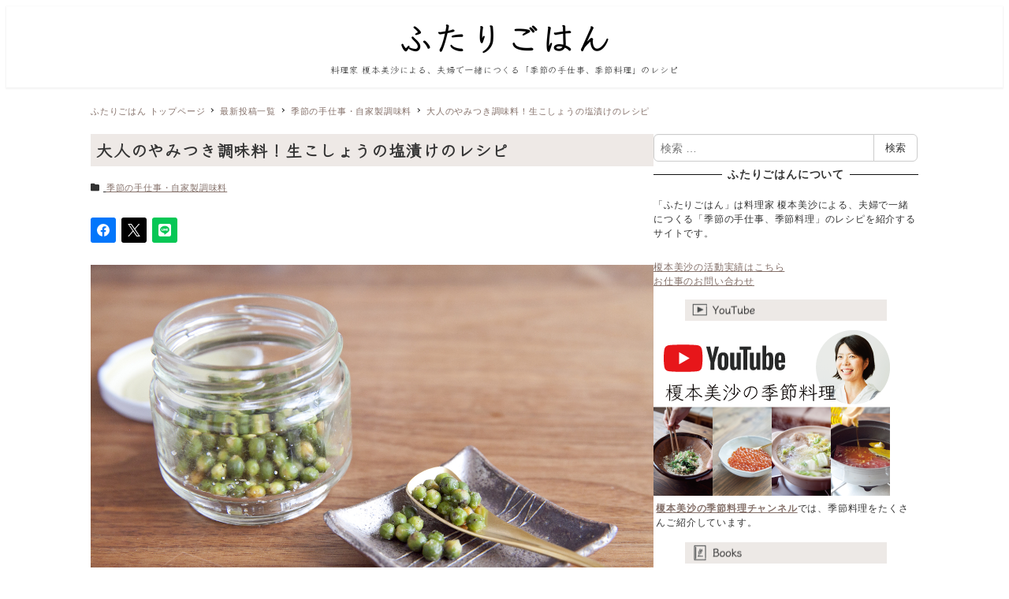

--- FILE ---
content_type: text/html; charset=UTF-8
request_url: https://www.futari-gohan.jp/namakosho-shioduke/
body_size: 31713
content:
<!DOCTYPE html>
<html lang="ja" data-sticky-footer="true" data-scrolled="false">

<head>
			<meta charset="UTF-8">
		<meta name="viewport" content="width=device-width, initial-scale=1, minimum-scale=1, viewport-fit=cover">
		<meta name='robots' content='index, follow, max-image-preview:large, max-snippet:-1, max-video-preview:-1' />
	<style>img:is([sizes="auto" i], [sizes^="auto," i]) { contain-intrinsic-size: 3000px 1500px }</style>
						<meta property="og:title" content="大人のやみつき調味料！生こしょうの塩漬けのレシピ">
		
					<meta property="og:type" content="article">
		
					<meta property="og:url" content="https://www.futari-gohan.jp/namakosho-shioduke/">
		
					<meta property="og:image" content="https://www.futari-gohan.jp/wp-content/uploads/2018/05/IMG_1784.jpg">
		
					<meta property="og:site_name" content="ふたりごはん">
		
					<meta property="og:description" content="生こしょう、大好きです。 なかなか出会えないものですが、 手に入ったら塩漬けにするのがおすすめです！ お肉と合&hellip;">
		
					<meta property="og:locale" content="ja_JP">
		
				
	<!-- This site is optimized with the Yoast SEO plugin v26.7 - https://yoast.com/wordpress/plugins/seo/ -->
	<title>大人のやみつき調味料！生こしょうの塩漬けのレシピ - 榎本美沙のレシピサイト「ふたりごはん」発酵食品、季節料理のレシピ</title>
	<meta name="description" content="生こしょう、手に入ったら塩漬けにするのがおすすめです！ お肉と合わせて食べたり、お豆腐にのせても！ ピリリとくる辛さはお酒も進むおいしさです。" />
	<link rel="canonical" href="https://www.futari-gohan.jp/namakosho-shioduke/" />
	<meta property="og:locale" content="ja_JP" />
	<meta property="og:type" content="article" />
	<meta property="og:title" content="大人のやみつき調味料！生こしょうの塩漬けのレシピ - 榎本美沙のレシピサイト「ふたりごはん」発酵食品、季節料理のレシピ" />
	<meta property="og:description" content="生こしょう、手に入ったら塩漬けにするのがおすすめです！ お肉と合わせて食べたり、お豆腐にのせても！ ピリリとくる辛さはお酒も進むおいしさです。" />
	<meta property="og:url" content="https://www.futari-gohan.jp/namakosho-shioduke/" />
	<meta property="og:site_name" content="ふたりごはん" />
	<meta property="article:published_time" content="2018-06-24T01:00:28+00:00" />
	<meta property="article:modified_time" content="2026-01-13T07:31:32+00:00" />
	<meta property="og:image" content="https://www.futari-gohan.jp/wp-content/uploads/2018/05/IMG_1784.jpg" />
	<meta property="og:image:width" content="1392" />
	<meta property="og:image:height" content="928" />
	<meta property="og:image:type" content="image/jpeg" />
	<meta name="author" content="futarigohan" />
	<meta name="twitter:card" content="summary_large_image" />
	<meta name="twitter:creator" content="@misa_enomoto" />
	<meta name="twitter:site" content="@misa_enomoto" />
	<meta name="twitter:label1" content="執筆者" />
	<meta name="twitter:data1" content="futarigohan" />
	<meta name="twitter:label2" content="推定読み取り時間" />
	<meta name="twitter:data2" content="4分" />
	<script type="application/ld+json" class="yoast-schema-graph">{"@context":"https://schema.org","@graph":[{"@type":"Article","@id":"https://www.futari-gohan.jp/namakosho-shioduke/#article","isPartOf":{"@id":"https://www.futari-gohan.jp/namakosho-shioduke/"},"author":{"name":"futarigohan","@id":"https://www.futari-gohan.jp/#/schema/person/f8d2ba6665246bb83f15f535288233b9"},"headline":"大人のやみつき調味料！生こしょうの塩漬けのレシピ","datePublished":"2018-06-24T01:00:28+00:00","dateModified":"2026-01-13T07:31:32+00:00","mainEntityOfPage":{"@id":"https://www.futari-gohan.jp/namakosho-shioduke/"},"wordCount":1,"publisher":{"@id":"https://www.futari-gohan.jp/#/schema/person/f8d2ba6665246bb83f15f535288233b9"},"image":{"@id":"https://www.futari-gohan.jp/namakosho-shioduke/#primaryimage"},"thumbnailUrl":"https://www.futari-gohan.jp/wp-content/uploads/2018/05/IMG_1784.jpg","keywords":["料理","生こしょうのしょうゆ漬け","スパイス","榎本美沙","ホールペッパー","夫婦料理","japan","夫婦ごはん","washoku","ふたりごはん","Mr.Children","簡単","旬","和食","食育","料理家","ミスターチルドレン","夫婦料理家","時短","手軽","生こしょう","レシピ","生こしょうの塩漬け"],"articleSection":["季節の手仕事・自家製調味料"],"inLanguage":"ja"},{"@type":"WebPage","@id":"https://www.futari-gohan.jp/namakosho-shioduke/","url":"https://www.futari-gohan.jp/namakosho-shioduke/","name":"大人のやみつき調味料！生こしょうの塩漬けのレシピ - 榎本美沙のレシピサイト「ふたりごはん」発酵食品、季節料理のレシピ","isPartOf":{"@id":"https://www.futari-gohan.jp/#website"},"primaryImageOfPage":{"@id":"https://www.futari-gohan.jp/namakosho-shioduke/#primaryimage"},"image":{"@id":"https://www.futari-gohan.jp/namakosho-shioduke/#primaryimage"},"thumbnailUrl":"https://www.futari-gohan.jp/wp-content/uploads/2018/05/IMG_1784.jpg","datePublished":"2018-06-24T01:00:28+00:00","dateModified":"2026-01-13T07:31:32+00:00","description":"生こしょう、手に入ったら塩漬けにするのがおすすめです！ お肉と合わせて食べたり、お豆腐にのせても！ ピリリとくる辛さはお酒も進むおいしさです。","breadcrumb":{"@id":"https://www.futari-gohan.jp/namakosho-shioduke/#breadcrumb"},"inLanguage":"ja","potentialAction":[{"@type":"ReadAction","target":["https://www.futari-gohan.jp/namakosho-shioduke/"]}]},{"@type":"ImageObject","inLanguage":"ja","@id":"https://www.futari-gohan.jp/namakosho-shioduke/#primaryimage","url":"https://www.futari-gohan.jp/wp-content/uploads/2018/05/IMG_1784.jpg","contentUrl":"https://www.futari-gohan.jp/wp-content/uploads/2018/05/IMG_1784.jpg","width":1392,"height":928},{"@type":"BreadcrumbList","@id":"https://www.futari-gohan.jp/namakosho-shioduke/#breadcrumb","itemListElement":[{"@type":"ListItem","position":1,"name":"ふたりごはんレシピTOP","item":"https://www.futari-gohan.jp/"},{"@type":"ListItem","position":2,"name":"季節の手仕事・自家製調味料","item":"https://www.futari-gohan.jp/category/kisetsu/"},{"@type":"ListItem","position":3,"name":"大人のやみつき調味料！生こしょうの塩漬けのレシピ"}]},{"@type":"WebSite","@id":"https://www.futari-gohan.jp/#website","url":"https://www.futari-gohan.jp/","name":"ふたりごはん","description":"料理家 榎本美沙による、夫婦で一緒につくる「季節の手仕事、季節料理」のレシピ","publisher":{"@id":"https://www.futari-gohan.jp/#/schema/person/f8d2ba6665246bb83f15f535288233b9"},"potentialAction":[{"@type":"SearchAction","target":{"@type":"EntryPoint","urlTemplate":"https://www.futari-gohan.jp/?s={search_term_string}"},"query-input":{"@type":"PropertyValueSpecification","valueRequired":true,"valueName":"search_term_string"}}],"inLanguage":"ja"},{"@type":["Person","Organization"],"@id":"https://www.futari-gohan.jp/#/schema/person/f8d2ba6665246bb83f15f535288233b9","name":"futarigohan","image":{"@type":"ImageObject","inLanguage":"ja","@id":"https://www.futari-gohan.jp/#/schema/person/image/","url":"https://www.futari-gohan.jp/wp-content/uploads/2022/06/logo_640x100.png","contentUrl":"https://www.futari-gohan.jp/wp-content/uploads/2022/06/logo_640x100.png","width":640,"height":100,"caption":"futarigohan"},"logo":{"@id":"https://www.futari-gohan.jp/#/schema/person/image/"},"sameAs":["https://www.instagram.com/misa_enomoto/","https://x.com/misa_enomoto","https://youtube.com/@misa_enomoto"],"url":"https://www.futari-gohan.jp/author/futarigohan/"}]}</script>
	<!-- / Yoast SEO plugin. -->


<link rel='dns-prefetch' href='//pagead2.googlesyndication.com' />
<link rel='dns-prefetch' href='//www.googletagmanager.com' />
<link rel='dns-prefetch' href='//fonts.googleapis.com' />
<link rel="alternate" type="application/rss+xml" title="ふたりごはん &raquo; フィード" href="https://www.futari-gohan.jp/feed/" />
		<link rel="profile" href="http://gmpg.org/xfn/11">
												<script type="text/javascript">
/* <![CDATA[ */
window._wpemojiSettings = {"baseUrl":"https:\/\/s.w.org\/images\/core\/emoji\/16.0.1\/72x72\/","ext":".png","svgUrl":"https:\/\/s.w.org\/images\/core\/emoji\/16.0.1\/svg\/","svgExt":".svg","source":{"concatemoji":"https:\/\/www.futari-gohan.jp\/wp-includes\/js\/wp-emoji-release.min.js?ver=6.8.3"}};
/*! This file is auto-generated */
!function(s,n){var o,i,e;function c(e){try{var t={supportTests:e,timestamp:(new Date).valueOf()};sessionStorage.setItem(o,JSON.stringify(t))}catch(e){}}function p(e,t,n){e.clearRect(0,0,e.canvas.width,e.canvas.height),e.fillText(t,0,0);var t=new Uint32Array(e.getImageData(0,0,e.canvas.width,e.canvas.height).data),a=(e.clearRect(0,0,e.canvas.width,e.canvas.height),e.fillText(n,0,0),new Uint32Array(e.getImageData(0,0,e.canvas.width,e.canvas.height).data));return t.every(function(e,t){return e===a[t]})}function u(e,t){e.clearRect(0,0,e.canvas.width,e.canvas.height),e.fillText(t,0,0);for(var n=e.getImageData(16,16,1,1),a=0;a<n.data.length;a++)if(0!==n.data[a])return!1;return!0}function f(e,t,n,a){switch(t){case"flag":return n(e,"\ud83c\udff3\ufe0f\u200d\u26a7\ufe0f","\ud83c\udff3\ufe0f\u200b\u26a7\ufe0f")?!1:!n(e,"\ud83c\udde8\ud83c\uddf6","\ud83c\udde8\u200b\ud83c\uddf6")&&!n(e,"\ud83c\udff4\udb40\udc67\udb40\udc62\udb40\udc65\udb40\udc6e\udb40\udc67\udb40\udc7f","\ud83c\udff4\u200b\udb40\udc67\u200b\udb40\udc62\u200b\udb40\udc65\u200b\udb40\udc6e\u200b\udb40\udc67\u200b\udb40\udc7f");case"emoji":return!a(e,"\ud83e\udedf")}return!1}function g(e,t,n,a){var r="undefined"!=typeof WorkerGlobalScope&&self instanceof WorkerGlobalScope?new OffscreenCanvas(300,150):s.createElement("canvas"),o=r.getContext("2d",{willReadFrequently:!0}),i=(o.textBaseline="top",o.font="600 32px Arial",{});return e.forEach(function(e){i[e]=t(o,e,n,a)}),i}function t(e){var t=s.createElement("script");t.src=e,t.defer=!0,s.head.appendChild(t)}"undefined"!=typeof Promise&&(o="wpEmojiSettingsSupports",i=["flag","emoji"],n.supports={everything:!0,everythingExceptFlag:!0},e=new Promise(function(e){s.addEventListener("DOMContentLoaded",e,{once:!0})}),new Promise(function(t){var n=function(){try{var e=JSON.parse(sessionStorage.getItem(o));if("object"==typeof e&&"number"==typeof e.timestamp&&(new Date).valueOf()<e.timestamp+604800&&"object"==typeof e.supportTests)return e.supportTests}catch(e){}return null}();if(!n){if("undefined"!=typeof Worker&&"undefined"!=typeof OffscreenCanvas&&"undefined"!=typeof URL&&URL.createObjectURL&&"undefined"!=typeof Blob)try{var e="postMessage("+g.toString()+"("+[JSON.stringify(i),f.toString(),p.toString(),u.toString()].join(",")+"));",a=new Blob([e],{type:"text/javascript"}),r=new Worker(URL.createObjectURL(a),{name:"wpTestEmojiSupports"});return void(r.onmessage=function(e){c(n=e.data),r.terminate(),t(n)})}catch(e){}c(n=g(i,f,p,u))}t(n)}).then(function(e){for(var t in e)n.supports[t]=e[t],n.supports.everything=n.supports.everything&&n.supports[t],"flag"!==t&&(n.supports.everythingExceptFlag=n.supports.everythingExceptFlag&&n.supports[t]);n.supports.everythingExceptFlag=n.supports.everythingExceptFlag&&!n.supports.flag,n.DOMReady=!1,n.readyCallback=function(){n.DOMReady=!0}}).then(function(){return e}).then(function(){var e;n.supports.everything||(n.readyCallback(),(e=n.source||{}).concatemoji?t(e.concatemoji):e.wpemoji&&e.twemoji&&(t(e.twemoji),t(e.wpemoji)))}))}((window,document),window._wpemojiSettings);
/* ]]> */
</script>
<link rel='stylesheet' id='wp-like-me-box-css' href='https://www.futari-gohan.jp/wp-content/themes/snow-monkey/vendor/inc2734/wp-like-me-box/src/assets/css/wp-like-me-box.css?ver=1744869637' type='text/css' media='all' />
<link rel='stylesheet' id='slick-carousel-css' href='https://www.futari-gohan.jp/wp-content/themes/snow-monkey/vendor/inc2734/wp-awesome-widgets/src/assets/packages/slick-carousel/slick/slick.css?ver=1744869637' type='text/css' media='all' />
<link rel='stylesheet' id='slick-carousel-theme-css' href='https://www.futari-gohan.jp/wp-content/themes/snow-monkey/vendor/inc2734/wp-awesome-widgets/src/assets/packages/slick-carousel/slick/slick-theme.css?ver=1744869637' type='text/css' media='all' />
<link rel='stylesheet' id='wp-awesome-widgets-css' href='https://www.futari-gohan.jp/wp-content/themes/snow-monkey/vendor/inc2734/wp-awesome-widgets/src/assets/css/app.css?ver=1744869637' type='text/css' media='all' />
<link rel='stylesheet' id='wp-share-buttons-css' href='https://www.futari-gohan.jp/wp-content/themes/snow-monkey/vendor/inc2734/wp-share-buttons/src/assets/css/wp-share-buttons.css?ver=1744869637' type='text/css' media='all' />
<link rel='stylesheet' id='wp-pure-css-gallery-css' href='https://www.futari-gohan.jp/wp-content/themes/snow-monkey/vendor/inc2734/wp-pure-css-gallery/src/assets/css/wp-pure-css-gallery.css?ver=1744869637' type='text/css' media='all' />
<style id='wp-emoji-styles-inline-css' type='text/css'>

	img.wp-smiley, img.emoji {
		display: inline !important;
		border: none !important;
		box-shadow: none !important;
		height: 1em !important;
		width: 1em !important;
		margin: 0 0.07em !important;
		vertical-align: -0.1em !important;
		background: none !important;
		padding: 0 !important;
	}
</style>
<link rel='stylesheet' id='wp-block-library-css' href='https://www.futari-gohan.jp/wp-includes/css/dist/block-library/style.min.css?ver=6.8.3' type='text/css' media='all' />
<link rel='stylesheet' id='wp-oembed-blog-card-css' href='https://www.futari-gohan.jp/wp-content/themes/snow-monkey/vendor/inc2734/wp-oembed-blog-card/src/assets/css/app.css?ver=1744869637' type='text/css' media='all' />
<style id='rinkerg-gutenberg-rinker-style-inline-css' type='text/css'>
.wp-block-create-block-block{background-color:#21759b;color:#fff;padding:2px}

</style>
<link rel='stylesheet' id='snow-monkey-blocks-accordion-style-css' href='https://www.futari-gohan.jp/wp-content/plugins/snow-monkey-blocks/dist/blocks/accordion/style-index.css?ver=21.0.6' type='text/css' media='all' />
<link rel='stylesheet' id='snow-monkey-blocks-alert-style-css' href='https://www.futari-gohan.jp/wp-content/plugins/snow-monkey-blocks/dist/blocks/alert/style-index.css?ver=21.0.6' type='text/css' media='all' />
<link rel='stylesheet' id='snow-monkey-blocks-balloon-style-css' href='https://www.futari-gohan.jp/wp-content/plugins/snow-monkey-blocks/dist/blocks/balloon/style-index.css?ver=21.0.6' type='text/css' media='all' />
<style id='snow-monkey-blocks-box-style-inline-css' type='text/css'>
.smb-box{--smb-box--background-color:#0000;--smb-box--background-image:initial;--smb-box--background-opacity:1;--smb-box--border-color:var(--_lighter-color-gray);--smb-box--border-style:solid;--smb-box--border-width:0px;--smb-box--border-radius:var(--_global--border-radius);--smb-box--box-shadow:initial;--smb-box--color:inherit;--smb-box--padding:var(--_padding1);border-radius:var(--smb-box--border-radius);border-width:0;box-shadow:var(--smb-box--box-shadow);color:var(--smb-box--color);overflow:visible;padding:var(--smb-box--padding);position:relative}.smb-box--p-s{--smb-box--padding:var(--_padding-1)}.smb-box--p-l{--smb-box--padding:var(--_padding2)}.smb-box__background{background-color:var(--smb-box--background-color);background-image:var(--smb-box--background-image);border:var(--smb-box--border-width) var(--smb-box--border-style) var(--smb-box--border-color);border-radius:var(--smb-box--border-radius);bottom:0;display:block;left:0;opacity:var(--smb-box--background-opacity);position:absolute;right:0;top:0}.smb-box__body{position:relative}.smb-box--has-link{cursor:pointer}.smb-box--has-link:has(:focus-visible){outline:auto;outline:auto -webkit-focus-ring-color}.smb-box__link{display:block!important;height:0!important;position:static!important;text-indent:-99999px!important;width:0!important}:where(.smb-box__body.is-layout-constrained>*){--wp--style--global--content-size:100%;--wp--style--global--wide-size:100%}

</style>
<link rel='stylesheet' id='snow-monkey-blocks-btn-style-css' href='https://www.futari-gohan.jp/wp-content/plugins/snow-monkey-blocks/dist/blocks/btn/style-index.css?ver=23.0.0' type='text/css' media='all' />
<style id='snow-monkey-blocks-btn-box-style-inline-css' type='text/css'>
.smb-btn-box{--smb-btn-box--background-color:#0000;--smb-btn-box--padding:var(--_padding2);--smb-btn--style--ghost--border-color:var(--smb-btn--background-color,currentColor);--smb-btn--style--ghost--color:currentColor;background-color:var(--smb-btn-box--background-color);padding-bottom:var(--smb-btn-box--padding);padding-top:var(--smb-btn-box--padding)}.smb-btn-box__lede{font-weight:700;margin-bottom:var(--_margin-1);text-align:center}.smb-btn-box__btn-wrapper{text-align:center}.smb-btn-box__note{margin-top:var(--_margin-1);text-align:center}.smb-btn-box.is-style-ghost .smb-btn{--smb-btn--color:var(--smb-btn--style--ghost--color);background-color:#0000;border:1px solid var(--smb-btn--style--ghost--border-color)}

</style>
<style id='snow-monkey-blocks-buttons-style-inline-css' type='text/css'>
.smb-buttons{--smb-buttons--gap:var(--_margin1);display:flex;flex-wrap:wrap;gap:var(--smb-buttons--gap)}.smb-buttons.has-text-align-left,.smb-buttons.is-content-justification-left{justify-content:flex-start}.smb-buttons.has-text-align-center,.smb-buttons.is-content-justification-center{justify-content:center}.smb-buttons.has-text-align-right,.smb-buttons.is-content-justification-right{justify-content:flex-end}.smb-buttons.is-content-justification-space-between{justify-content:space-between}.smb-buttons>.smb-btn-wrapper{flex:0 1 auto;margin:0}.smb-buttons>.smb-btn-wrapper--full{flex:1 1 auto}@media not all and (min-width:640px){.smb-buttons>.smb-btn-wrapper--more-wider{flex:1 1 auto}}

</style>
<link rel='stylesheet' id='snow-monkey-blocks-categories-list-style-css' href='https://www.futari-gohan.jp/wp-content/plugins/snow-monkey-blocks/dist/blocks/categories-list/style-index.css?ver=21.0.6' type='text/css' media='all' />
<style id='snow-monkey-blocks-container-style-inline-css' type='text/css'>
.smb-container__body{margin-left:auto;margin-right:auto;max-width:100%}.smb-container--no-gutters{padding-left:0!important;padding-right:0!important}:where(.smb-container__body.is-layout-constrained>*){--wp--style--global--content-size:100%;--wp--style--global--wide-size:100%}

</style>
<style id='snow-monkey-blocks-contents-outline-style-inline-css' type='text/css'>
.smb-contents-outline{--smb-contents-outline--background-color:var(--wp--preset--color--sm-lightest-gray);--smb-contents-outline--color:inherit;background-color:var(--smb-contents-outline--background-color);color:var(--smb-contents-outline--color);padding:0!important}.smb-contents-outline .wpco{background-color:inherit;color:inherit}

</style>
<style id='snow-monkey-blocks-countdown-style-inline-css' type='text/css'>
.smb-countdown{--smb-countdown--gap:var(--_margin-2);--smb-countdown--numeric-color:currentColor;--smb-countdown--clock-color:currentColor}.smb-countdown__list{align-items:center;align-self:center;display:flex;flex-direction:row;flex-wrap:wrap;list-style-type:none;margin-left:0;padding-left:0}.smb-countdown__list-item{margin:0 var(--smb-countdown--gap);text-align:center}.smb-countdown__list-item:first-child{margin-left:0}.smb-countdown__list-item:last-child{margin-right:0}.smb-countdown__list-item__numeric{color:var(--smb-countdown--numeric-color);display:block;--_font-size-level:3;font-size:var(--_fluid-font-size);font-weight:700;line-height:var(--_line-height)}.smb-countdown__list-item__clock{color:var(--smb-countdown--clock-color);display:block;--_font-size-level:-1;font-size:var(--_font-size);line-height:var(--_line-height)}.smb-countdown .align-center{justify-content:center}.smb-countdown .align-left{justify-content:flex-start}.smb-countdown .align-right{justify-content:flex-end}.is-style-inline .smb-countdown__list-item__clock,.is-style-inline .smb-countdown__list-item__numeric{display:inline}

</style>
<style id='snow-monkey-blocks-directory-structure-style-inline-css' type='text/css'>
.smb-directory-structure{--smb-directory-structure--background-color:var(--_lightest-color-gray);--smb-directory-structure--padding:var(--_padding1);--smb-directory-structure--gap:var(--_margin-2);--smb-directory-structure--icon-color:inherit;background-color:var(--smb-directory-structure--background-color);overflow-x:auto;overflow-y:hidden;padding:var(--smb-directory-structure--padding)}.smb-directory-structure>*+*{margin-top:var(--smb-directory-structure--gap)}.smb-directory-structure__item p{align-items:flex-start;display:flex;flex-wrap:nowrap}.smb-directory-structure .fa-fw{color:var(--smb-directory-structure--icon-color);width:auto}.smb-directory-structure .svg-inline--fa{display:var(--fa-display,inline-block);height:1em;overflow:visible;vertical-align:-.125em}.smb-directory-structure__item__name{margin-left:.5em;white-space:nowrap}.smb-directory-structure__item__list{margin-left:1.5em}.smb-directory-structure__item__list>*{margin-top:var(--smb-directory-structure--gap)}

</style>
<style id='snow-monkey-blocks-evaluation-star-style-inline-css' type='text/css'>
.smb-evaluation-star{--smb-evaluation-star--gap:var(--_margin-2);--smb-evaluation-star--icon-color:#f9bb2d;--smb-evaluation-star--numeric-color:currentColor;align-items:center;display:flex;gap:var(--smb-evaluation-star--gap)}.smb-evaluation-star--title-right .smb-evaluation-star__title{order:1}.smb-evaluation-star__body{display:inline-flex;gap:var(--smb-evaluation-star--gap)}.smb-evaluation-star__numeric{color:var(--smb-evaluation-star--numeric-color);font-weight:700}.smb-evaluation-star__numeric--right{order:1}.smb-evaluation-star__icon{color:var(--smb-evaluation-star--icon-color);display:inline-block}.smb-evaluation-star .svg-inline--fa{display:var(--fa-display,inline-block);height:1em;overflow:visible;vertical-align:-.125em}

</style>
<style id='snow-monkey-blocks-faq-style-inline-css' type='text/css'>
.smb-faq{--smb-faq--border-color:var(--_lighter-color-gray);--smb-faq--label-color:initial;--smb-faq--item-gap:var(--_margin1);--smb-faq--item-question-label-color:currentColor;--smb-faq--item-answer-label-color:currentColor;border-top:1px solid var(--smb-faq--border-color)}.smb-faq__item{border-bottom:1px solid var(--smb-faq--border-color);padding:var(--_padding1) 0}.smb-faq__item__answer,.smb-faq__item__question{display:flex;flex-direction:row;flex-wrap:nowrap}.smb-faq__item__answer__label,.smb-faq__item__question__label{flex:0 0 0%;margin-right:var(--smb-faq--item-gap);margin-top:calc(var(--_half-leading)*-1em - .125em);--_font-size-level:3;font-size:var(--_fluid-font-size);font-weight:400;line-height:var(--_line-height);min-width:.8em}.smb-faq__item__answer__body,.smb-faq__item__question__body{flex:1 1 auto;margin-top:calc(var(--_half-leading)*-1em)}.smb-faq__item__question{font-weight:700;margin:0 0 var(--smb-faq--item-gap)}.smb-faq__item__question__label{color:var(--smb-faq--item-question-label-color)}.smb-faq__item__answer__label{color:var(--smb-faq--item-answer-label-color)}:where(.smb-faq__item__answer__body.is-layout-constrained>*){--wp--style--global--content-size:100%;--wp--style--global--wide-size:100%}

</style>
<style id='snow-monkey-blocks-flex-style-inline-css' type='text/css'>
.smb-flex{--smb-flex--box-shadow:none;box-shadow:var(--smb-flex--box-shadow);flex-direction:column}.smb-flex.is-horizontal{flex-direction:row}.smb-flex.is-vertical{flex-direction:column}.smb-flex>*{--smb--flex-grow:0;--smb--flex-shrink:1;--smb--flex-basis:auto;flex-basis:var(--smb--flex-basis);flex-grow:var(--smb--flex-grow);flex-shrink:var(--smb--flex-shrink);min-width:0}

</style>
<style id='snow-monkey-blocks-grid-style-inline-css' type='text/css'>
.smb-grid{--smb-grid--gap:0px;--smb-grid--column-auto-repeat:auto-fit;--smb-grid--columns:1;--smb-grid--column-min-width:250px;--smb-grid--grid-template-columns:none;--smb-grid--rows:1;--smb-grid--grid-template-rows:none;display:grid;gap:var(--smb-grid--gap)}.smb-grid>*{--smb--justify-self:stretch;--smb--align-self:stretch;--smb--grid-column:auto;--smb--grid-row:auto;align-self:var(--smb--align-self);grid-column:var(--smb--grid-column);grid-row:var(--smb--grid-row);justify-self:var(--smb--justify-self);margin-bottom:0;margin-top:0;min-width:0}.smb-grid--columns\:columns{grid-template-columns:repeat(var(--smb-grid--columns),1fr)}.smb-grid--columns\:min{grid-template-columns:repeat(var(--smb-grid--column-auto-repeat),minmax(min(var(--smb-grid--column-min-width),100%),1fr))}.smb-grid--columns\:free{grid-template-columns:var(--smb-grid--grid-template-columns)}.smb-grid--rows\:rows{grid-template-rows:repeat(var(--smb-grid--rows),1fr)}.smb-grid--rows\:free{grid-template-rows:var(--smb-grid--grid-template-rows)}

</style>
<link rel='stylesheet' id='snow-monkey-blocks-hero-header-style-css' href='https://www.futari-gohan.jp/wp-content/plugins/snow-monkey-blocks/dist/blocks/hero-header/style-index.css?ver=21.0.6' type='text/css' media='all' />
<link rel='stylesheet' id='snow-monkey-blocks-information-style-css' href='https://www.futari-gohan.jp/wp-content/plugins/snow-monkey-blocks/dist/blocks/information/style-index.css?ver=21.0.6' type='text/css' media='all' />
<link rel='stylesheet' id='snow-monkey-blocks-items-style-css' href='https://www.futari-gohan.jp/wp-content/plugins/snow-monkey-blocks/dist/blocks/items/style-index.css?ver=23.0.1' type='text/css' media='all' />
<style id='snow-monkey-blocks-list-style-inline-css' type='text/css'>
.smb-list{--smb-list--gap:var(--_margin-2)}.smb-list ul{list-style:none!important}.smb-list ul *>li:first-child,.smb-list ul li+li{margin-top:var(--smb-list--gap)}.smb-list ul>li{position:relative}.smb-list ul>li .smb-list__icon{left:-1.5em;position:absolute}

</style>
<link rel='stylesheet' id='snow-monkey-blocks-media-text-style-css' href='https://www.futari-gohan.jp/wp-content/plugins/snow-monkey-blocks/dist/blocks/media-text/style-index.css?ver=21.0.6' type='text/css' media='all' />
<link rel='stylesheet' id='snow-monkey-blocks-panels-style-css' href='https://www.futari-gohan.jp/wp-content/plugins/snow-monkey-blocks/dist/blocks/panels/style-index.css?ver=23.0.2' type='text/css' media='all' />
<style id='snow-monkey-blocks-price-menu-style-inline-css' type='text/css'>
.smb-price-menu{--smb-price-menu--border-color:var(--_lighter-color-gray);--smb-price-menu--item-padding:var(--_padding-1);border-top:1px solid var(--smb-price-menu--border-color)}.smb-price-menu>.smb-price-menu__item{margin-bottom:0;margin-top:0}.smb-price-menu__item{border-bottom:1px solid var(--smb-price-menu--border-color);padding:var(--smb-price-menu--item-padding) 0}@media(min-width:640px){.smb-price-menu__item{align-items:center;display:flex;flex-direction:row;flex-wrap:nowrap;justify-content:space-between}.smb-price-menu__item>*{flex:0 0 auto}}

</style>
<link rel='stylesheet' id='snow-monkey-blocks-pricing-table-style-css' href='https://www.futari-gohan.jp/wp-content/plugins/snow-monkey-blocks/dist/blocks/pricing-table/style-index.css?ver=21.0.6' type='text/css' media='all' />
<style id='snow-monkey-blocks-rating-box-style-inline-css' type='text/css'>
.smb-rating-box{--smb-rating-box--gap:var(--_margin-1);--smb-rating-box--bar-border-radius:var(--_global--border-radius);--smb-rating-box--bar-background-color:var(--_lighter-color-gray);--smb-rating-box--bar-height:1rem;--smb-rating-box--rating-background-color:#f9bb2d}.smb-rating-box>.smb-rating-box__item__title{margin-bottom:var(--_margin-2)}.smb-rating-box__body>*+*{margin-top:var(--smb-rating-box--gap)}.smb-rating-box__item{display:grid;gap:var(--_margin-2)}.smb-rating-box__item__body{align-items:end;display:grid;gap:var(--_margin1);grid-template-columns:1fr auto}.smb-rating-box__item__numeric{--_font-size-level:-2;font-size:var(--_font-size);line-height:var(--_line-height)}.smb-rating-box__item__evaluation{grid-column:1/-1}.smb-rating-box__item__evaluation__bar,.smb-rating-box__item__evaluation__rating{border-radius:var(--smb-rating-box--bar-border-radius);height:var(--smb-rating-box--bar-height)}.smb-rating-box__item__evaluation__bar{background-color:var(--smb-rating-box--bar-background-color);position:relative}.smb-rating-box__item__evaluation__rating{background-color:var(--smb-rating-box--rating-background-color);left:0;position:absolute;top:0}.smb-rating-box__item__evaluation__numeric{bottom:calc(var(--smb-rating-box--bar-height) + var(--_s-2));position:absolute;right:0;--_font-size-level:-2;font-size:var(--_font-size);line-height:var(--_line-height)}

</style>
<style id='snow-monkey-blocks-read-more-box-style-inline-css' type='text/css'>
.smb-read-more-box{--smb-read-more-box--content-height:100px;--smb-read-more-box--mask-color:var(--_global--background-color,#fff)}.smb-read-more-box__content{--_transition-duration:var(--_global--transition-duration);--_transition-function-timing:var(--_global--transition-function-timing);--_transition-delay:var(--_global--transition-delay);overflow:hidden;position:relative;transition:height var(--_transition-duration) var(--_transition-function-timing) var(--_transition-delay)}.smb-read-more-box__content[aria-hidden=true]{height:var(--smb-read-more-box--content-height)}.smb-read-more-box__action{display:flex;flex-wrap:wrap;margin-top:var(--_padding-1)}.smb-read-more-box__action.is-content-justification-left{justify-content:start}.smb-read-more-box__action.is-content-justification-center{justify-content:center}.smb-read-more-box__action.is-content-justification-right{justify-content:end}.smb-read-more-box__btn-wrapper.smb-btn-wrapper--full{flex-grow:1}.smb-read-more-box__button{cursor:pointer}.smb-read-more-box--has-mask .smb-read-more-box__content[aria-hidden=true]:after{background:linear-gradient(to bottom,#0000 0,var(--smb-read-more-box--mask-color) 100%);content:"";display:block;height:50px;inset:auto 0 0 0;position:absolute}.smb-read-more-box.is-style-ghost .smb-read-more-box__button{--smb-btn--color:var(--smb-btn--style--ghost--color);background-color:#0000;border:1px solid var(--smb-btn--style--ghost--border-color)}.smb-read-more-box.is-style-text .smb-read-more-box__button{--smb-btn--background-color:#0000;--smb-btn--color:var(--smb-btn--style--text--color);--smb-btn--padding:0px;border:none}:where(.smb-read-more-box__content.is-layout-constrained>*){--wp--style--global--content-size:100%;--wp--style--global--wide-size:100%}

</style>
<link rel='stylesheet' id='snow-monkey-blocks-section-style-css' href='https://www.futari-gohan.jp/wp-content/plugins/snow-monkey-blocks/dist/blocks/section/style-index.css?ver=21.0.6' type='text/css' media='all' />
<link rel='stylesheet' id='snow-monkey-blocks-section-break-the-grid-style-css' href='https://www.futari-gohan.jp/wp-content/plugins/snow-monkey-blocks/dist/blocks/section-break-the-grid/style-index.css?ver=21.0.6' type='text/css' media='all' />
<style id='snow-monkey-blocks-section-side-heading-style-inline-css' type='text/css'>
.smb-section-side-heading__header,.smb-section-side-heading__subtitle,.smb-section-side-heading__title{text-align:left}.smb-section-side-heading__header>*{text-align:inherit}.smb-section-side-heading__lede-wrapper{justify-content:flex-start}.smb-section-side-heading>.smb-section__inner>.c-container>.smb-section__contents-wrapper>.c-row{justify-content:space-between}@media not all and (min-width:640px){.smb-section-side-heading :where(.smb-section__contents-wrapper>.c-row>*+*){margin-top:var(--_margin2)}}

</style>
<link rel='stylesheet' id='snow-monkey-blocks-section-with-bgimage-style-css' href='https://www.futari-gohan.jp/wp-content/plugins/snow-monkey-blocks/dist/blocks/section-with-bgimage/style-index.css?ver=21.0.6' type='text/css' media='all' />
<style id='snow-monkey-blocks-section-with-bgvideo-style-inline-css' type='text/css'>
.smb-section-with-bgvideo>.smb-section-with-bgimage__bgimage>*{display:none!important}

</style>
<style id='snow-monkey-blocks-slider-style-inline-css' type='text/css'>
.smb-slider>.smb-slider__canvas.slick-initialized{margin-bottom:0;padding-bottom:0}.smb-slider--16to9 .smb-slider__item__figure,.smb-slider--4to3 .smb-slider__item__figure{position:relative}.smb-slider--16to9 .smb-slider__item__figure:before,.smb-slider--4to3 .smb-slider__item__figure:before{content:"";display:block}.smb-slider--16to9 .smb-slider__item__figure>img,.smb-slider--4to3 .smb-slider__item__figure>img{bottom:0;height:100%;left:0;object-fit:cover;object-position:50% 50%;position:absolute;right:0;top:0}.smb-slider--16to9 .smb-slider__item__figure:before{padding-top:56.25%}.smb-slider--4to3 .smb-slider__item__figure:before{padding-top:75%}.smb-slider__canvas{padding-bottom:35px;visibility:hidden}.smb-slider__canvas.slick-slider{margin-bottom:0}.smb-slider__canvas.slick-initialized{visibility:visible}.smb-slider__canvas.slick-initialized .slick-slide{align-items:center;display:flex;flex-direction:column;justify-content:center}.smb-slider__canvas.slick-initialized .slick-slide>*{flex:1 1 auto}.smb-slider__canvas[dir=rtl] .slick-next{left:10px;right:auto}.smb-slider__canvas[dir=rtl] .slick-prev{left:auto;right:10px}.smb-slider__canvas[dir=rtl] .smb-slider__item__caption{direction:ltr}.smb-slider__item__figure,.smb-slider__item__figure>img{width:100%}.smb-slider__item__caption{display:flex;flex-direction:row;justify-content:center;margin-top:var(--_margin-1);--_font-size-level:-1;font-size:var(--_font-size);line-height:var(--_line-height)}.smb-slider .slick-next{right:10px;z-index:1}.smb-slider .slick-prev{left:10px;z-index:1}.smb-slider .slick-dots{bottom:0;line-height:1;position:static}

</style>
<link rel='stylesheet' id='snow-monkey-blocks-spider-contents-slider-style-css' href='https://www.futari-gohan.jp/wp-content/plugins/snow-monkey-blocks/dist/blocks/spider-contents-slider/style-index.css?ver=21.0.6' type='text/css' media='all' />
<link rel='stylesheet' id='snow-monkey-blocks-spider-slider-style-css' href='https://www.futari-gohan.jp/wp-content/plugins/snow-monkey-blocks/dist/blocks/spider-slider/style-index.css?ver=21.0.6' type='text/css' media='all' />
<link rel='stylesheet' id='snow-monkey-blocks-spider-pickup-slider-style-css' href='https://www.futari-gohan.jp/wp-content/plugins/snow-monkey-blocks/dist/blocks/spider-pickup-slider/style-index.css?ver=21.0.6' type='text/css' media='all' />
<link rel='stylesheet' id='snow-monkey-blocks-step-style-css' href='https://www.futari-gohan.jp/wp-content/plugins/snow-monkey-blocks/dist/blocks/step/style-index.css?ver=21.0.6' type='text/css' media='all' />
<link rel='stylesheet' id='snow-monkey-blocks-tabs-style-css' href='https://www.futari-gohan.jp/wp-content/plugins/snow-monkey-blocks/dist/blocks/tabs/style-index.css?ver=22.2.3' type='text/css' media='all' />
<style id='snow-monkey-blocks-taxonomy-terms-style-inline-css' type='text/css'>
.smb-taxonomy-terms__item>a{align-items:center;display:inline-flex!important}.smb-taxonomy-terms__item__count{display:inline-block;margin-left:.4em;text-decoration:none}.smb-taxonomy-terms__item__count span{align-items:center;display:inline-flex}.smb-taxonomy-terms__item__count span:before{content:"(";font-size:.8em}.smb-taxonomy-terms__item__count span:after{content:")";font-size:.8em}.smb-taxonomy-terms.is-style-tag .smb-taxonomy-terms__list{list-style:none;margin-left:0;padding-left:0}.smb-taxonomy-terms.is-style-tag .smb-taxonomy-terms__item{display:inline-block;margin:4px 4px 4px 0}.smb-taxonomy-terms.is-style-slash .smb-taxonomy-terms__list{display:flex;flex-wrap:wrap;list-style:none;margin-left:0;padding-left:0}.smb-taxonomy-terms.is-style-slash .smb-taxonomy-terms__item{display:inline-block}.smb-taxonomy-terms.is-style-slash .smb-taxonomy-terms__item:not(:last-child):after{content:"/";display:inline-block;margin:0 .5em}

</style>
<style id='snow-monkey-blocks-testimonial-style-inline-css' type='text/css'>
.smb-testimonial__item{display:flex;flex-direction:row;flex-wrap:nowrap;justify-content:center}.smb-testimonial__item__figure{border-radius:100%;flex:0 0 auto;height:48px;margin-right:var(--_margin-1);margin-top:calc(var(--_half-leading)*1rem);overflow:hidden;width:48px}.smb-testimonial__item__figure img{height:100%;object-fit:cover;object-position:50% 50%;width:100%}.smb-testimonial__item__body{flex:1 1 auto;max-width:100%}.smb-testimonial__item__name{--_font-size-level:-2;font-size:var(--_font-size);line-height:var(--_line-height)}.smb-testimonial__item__name a{color:inherit}.smb-testimonial__item__lede{--_font-size-level:-2;font-size:var(--_font-size);line-height:var(--_line-height)}.smb-testimonial__item__lede a{color:inherit}.smb-testimonial__item__content{margin-bottom:var(--_margin-1);--_font-size-level:-1;font-size:var(--_font-size);line-height:var(--_line-height)}.smb-testimonial__item__content:after{background-color:currentColor;content:"";display:block;height:1px;margin-top:var(--_margin-1);width:2rem}

</style>
<style id='snow-monkey-blocks-thumbnail-gallery-style-inline-css' type='text/css'>
.smb-thumbnail-gallery>.smb-thumbnail-gallery__canvas.slick-initialized{margin-bottom:0}.smb-thumbnail-gallery{--smb-thumbnail-gallery--dots-gap:var(--_margin-1)}.smb-thumbnail-gallery__canvas{visibility:hidden}.smb-thumbnail-gallery__canvas.slick-initialized{visibility:visible}.smb-thumbnail-gallery__canvas .slick-dots{display:flex;flex-wrap:wrap;margin:var(--_margin-1) calc(var(--smb-thumbnail-gallery--dots-gap)*-1*.5) calc(var(--smb-thumbnail-gallery--dots-gap)*-1);position:static;width:auto}.smb-thumbnail-gallery__canvas .slick-dots>li{flex:0 0 25%;height:auto;margin:0;margin-bottom:var(---smb-thumbnail-gallery--dots-gap);max-width:25%;padding-left:calc(var(--smb-thumbnail-gallery--dots-gap)*.5);padding-right:calc(var(--smb-thumbnail-gallery--dots-gap)*.5);width:auto}.smb-thumbnail-gallery__item__figure>img{width:100%}.smb-thumbnail-gallery__item__caption{display:flex;flex-direction:row;justify-content:center;margin-top:var(--_margin-1);--_font-size-level:-1;font-size:var(--_font-size);line-height:var(--_line-height)}.smb-thumbnail-gallery__nav{display:none!important}.smb-thumbnail-gallery .slick-next{right:10px;z-index:1}.smb-thumbnail-gallery .slick-prev{left:10px;z-index:1}.smb-thumbnail-gallery .slick-dots{bottom:0;line-height:1;position:static}

</style>
<link rel='stylesheet' id='spider-css' href='https://www.futari-gohan.jp/wp-content/plugins/snow-monkey-blocks/dist/packages/spider/dist/css/spider.css?ver=1747457744' type='text/css' media='all' />
<link rel='stylesheet' id='snow-monkey-blocks-css' href='https://www.futari-gohan.jp/wp-content/plugins/snow-monkey-blocks/dist/css/blocks.css?ver=1747457744' type='text/css' media='all' />
<link rel='stylesheet' id='snow-monkey-snow-monkey-blocks-app-css' href='https://www.futari-gohan.jp/wp-content/themes/snow-monkey/assets/css/dependency/snow-monkey-blocks/app.css?ver=1744869637' type='text/css' media='all' />
<link rel='stylesheet' id='snow-monkey-snow-monkey-blocks-theme-css' href='https://www.futari-gohan.jp/wp-content/themes/snow-monkey/assets/css/dependency/snow-monkey-blocks/app-theme.css?ver=1744869637' type='text/css' media='all' />
<style id='global-styles-inline-css' type='text/css'>
:root{--wp--preset--aspect-ratio--square: 1;--wp--preset--aspect-ratio--4-3: 4/3;--wp--preset--aspect-ratio--3-4: 3/4;--wp--preset--aspect-ratio--3-2: 3/2;--wp--preset--aspect-ratio--2-3: 2/3;--wp--preset--aspect-ratio--16-9: 16/9;--wp--preset--aspect-ratio--9-16: 9/16;--wp--preset--color--black: #000000;--wp--preset--color--cyan-bluish-gray: #abb8c3;--wp--preset--color--white: #ffffff;--wp--preset--color--pale-pink: #f78da7;--wp--preset--color--vivid-red: #cf2e2e;--wp--preset--color--luminous-vivid-orange: #ff6900;--wp--preset--color--luminous-vivid-amber: #fcb900;--wp--preset--color--light-green-cyan: #7bdcb5;--wp--preset--color--vivid-green-cyan: #00d084;--wp--preset--color--pale-cyan-blue: #8ed1fc;--wp--preset--color--vivid-cyan-blue: #0693e3;--wp--preset--color--vivid-purple: #9b51e0;--wp--preset--color--sm-accent: var(--accent-color);--wp--preset--color--sm-sub-accent: var(--sub-accent-color);--wp--preset--color--sm-text: var(--_color-text);--wp--preset--color--sm-text-alt: var(--_color-white);--wp--preset--color--sm-lightest-gray: var(--_lightest-color-gray);--wp--preset--color--sm-lighter-gray: var(--_lighter-color-gray);--wp--preset--color--sm-light-gray: var(--_light-color-gray);--wp--preset--color--sm-gray: var(--_color-gray);--wp--preset--color--sm-dark-gray: var(--_dark-color-gray);--wp--preset--color--sm-darker-gray: var(--_darker-color-gray);--wp--preset--color--sm-darkest-gray: var(--_darkest-color-gray);--wp--preset--gradient--vivid-cyan-blue-to-vivid-purple: linear-gradient(135deg,rgba(6,147,227,1) 0%,rgb(155,81,224) 100%);--wp--preset--gradient--light-green-cyan-to-vivid-green-cyan: linear-gradient(135deg,rgb(122,220,180) 0%,rgb(0,208,130) 100%);--wp--preset--gradient--luminous-vivid-amber-to-luminous-vivid-orange: linear-gradient(135deg,rgba(252,185,0,1) 0%,rgba(255,105,0,1) 100%);--wp--preset--gradient--luminous-vivid-orange-to-vivid-red: linear-gradient(135deg,rgba(255,105,0,1) 0%,rgb(207,46,46) 100%);--wp--preset--gradient--very-light-gray-to-cyan-bluish-gray: linear-gradient(135deg,rgb(238,238,238) 0%,rgb(169,184,195) 100%);--wp--preset--gradient--cool-to-warm-spectrum: linear-gradient(135deg,rgb(74,234,220) 0%,rgb(151,120,209) 20%,rgb(207,42,186) 40%,rgb(238,44,130) 60%,rgb(251,105,98) 80%,rgb(254,248,76) 100%);--wp--preset--gradient--blush-light-purple: linear-gradient(135deg,rgb(255,206,236) 0%,rgb(152,150,240) 100%);--wp--preset--gradient--blush-bordeaux: linear-gradient(135deg,rgb(254,205,165) 0%,rgb(254,45,45) 50%,rgb(107,0,62) 100%);--wp--preset--gradient--luminous-dusk: linear-gradient(135deg,rgb(255,203,112) 0%,rgb(199,81,192) 50%,rgb(65,88,208) 100%);--wp--preset--gradient--pale-ocean: linear-gradient(135deg,rgb(255,245,203) 0%,rgb(182,227,212) 50%,rgb(51,167,181) 100%);--wp--preset--gradient--electric-grass: linear-gradient(135deg,rgb(202,248,128) 0%,rgb(113,206,126) 100%);--wp--preset--gradient--midnight: linear-gradient(135deg,rgb(2,3,129) 0%,rgb(40,116,252) 100%);--wp--preset--font-size--small: 13px;--wp--preset--font-size--medium: 20px;--wp--preset--font-size--large: 36px;--wp--preset--font-size--x-large: 42px;--wp--preset--font-size--sm-xs: 0.8rem;--wp--preset--font-size--sm-s: 0.88rem;--wp--preset--font-size--sm-m: 1rem;--wp--preset--font-size--sm-l: 1.14rem;--wp--preset--font-size--sm-xl: 1.33rem;--wp--preset--font-size--sm-2-xl: 1.6rem;--wp--preset--font-size--sm-3-xl: 2rem;--wp--preset--font-size--sm-4-xl: 2.66rem;--wp--preset--font-size--sm-5-xl: 4rem;--wp--preset--font-size--sm-6-xl: 8rem;--wp--preset--spacing--20: var(--_s-2);--wp--preset--spacing--30: var(--_s-1);--wp--preset--spacing--40: var(--_s1);--wp--preset--spacing--50: var(--_s2);--wp--preset--spacing--60: var(--_s3);--wp--preset--spacing--70: var(--_s4);--wp--preset--spacing--80: var(--_s5);--wp--preset--shadow--natural: 6px 6px 9px rgba(0, 0, 0, 0.2);--wp--preset--shadow--deep: 12px 12px 50px rgba(0, 0, 0, 0.4);--wp--preset--shadow--sharp: 6px 6px 0px rgba(0, 0, 0, 0.2);--wp--preset--shadow--outlined: 6px 6px 0px -3px rgba(255, 255, 255, 1), 6px 6px rgba(0, 0, 0, 1);--wp--preset--shadow--crisp: 6px 6px 0px rgba(0, 0, 0, 1);--wp--custom--slim-width: 46rem;--wp--custom--content-max-width: var(--_global--container-max-width);--wp--custom--content-width: var(--wp--custom--content-max-width);--wp--custom--content-wide-width: calc(var(--wp--custom--content-width) + 240px);--wp--custom--has-sidebar-main-basis: var(--wp--custom--slim-width);--wp--custom--has-sidebar-sidebar-basis: 336px;}:root { --wp--style--global--content-size: var(--wp--custom--content-width);--wp--style--global--wide-size: var(--wp--custom--content-wide-width); }:where(body) { margin: 0; }.wp-site-blocks > .alignleft { float: left; margin-right: 2em; }.wp-site-blocks > .alignright { float: right; margin-left: 2em; }.wp-site-blocks > .aligncenter { justify-content: center; margin-left: auto; margin-right: auto; }:where(.wp-site-blocks) > * { margin-block-start: var(--_margin1); margin-block-end: 0; }:where(.wp-site-blocks) > :first-child { margin-block-start: 0; }:where(.wp-site-blocks) > :last-child { margin-block-end: 0; }:root { --wp--style--block-gap: var(--_margin1); }:root :where(.is-layout-flow) > :first-child{margin-block-start: 0;}:root :where(.is-layout-flow) > :last-child{margin-block-end: 0;}:root :where(.is-layout-flow) > *{margin-block-start: var(--_margin1);margin-block-end: 0;}:root :where(.is-layout-constrained) > :first-child{margin-block-start: 0;}:root :where(.is-layout-constrained) > :last-child{margin-block-end: 0;}:root :where(.is-layout-constrained) > *{margin-block-start: var(--_margin1);margin-block-end: 0;}:root :where(.is-layout-flex){gap: var(--_margin1);}:root :where(.is-layout-grid){gap: var(--_margin1);}.is-layout-flow > .alignleft{float: left;margin-inline-start: 0;margin-inline-end: 2em;}.is-layout-flow > .alignright{float: right;margin-inline-start: 2em;margin-inline-end: 0;}.is-layout-flow > .aligncenter{margin-left: auto !important;margin-right: auto !important;}.is-layout-constrained > .alignleft{float: left;margin-inline-start: 0;margin-inline-end: 2em;}.is-layout-constrained > .alignright{float: right;margin-inline-start: 2em;margin-inline-end: 0;}.is-layout-constrained > .aligncenter{margin-left: auto !important;margin-right: auto !important;}.is-layout-constrained > :where(:not(.alignleft):not(.alignright):not(.alignfull)){max-width: var(--wp--style--global--content-size);margin-left: auto !important;margin-right: auto !important;}.is-layout-constrained > .alignwide{max-width: var(--wp--style--global--wide-size);}body .is-layout-flex{display: flex;}.is-layout-flex{flex-wrap: wrap;align-items: center;}.is-layout-flex > :is(*, div){margin: 0;}body .is-layout-grid{display: grid;}.is-layout-grid > :is(*, div){margin: 0;}body{padding-top: 0px;padding-right: 0px;padding-bottom: 0px;padding-left: 0px;}a:where(:not(.wp-element-button)){color: var(--wp--preset--color--sm-accent);text-decoration: underline;}:root :where(.wp-element-button, .wp-block-button__link){background-color: var(--wp--preset--color--sm-accent);border-radius: var(--_global--border-radius);border-width: 0;color: var(--wp--preset--color--sm-text-alt);font-family: inherit;font-size: inherit;line-height: inherit;padding-top: calc(var(--_padding-1) * .5);padding-right: var(--_padding-1);padding-bottom: calc(var(--_padding-1) * .5);padding-left: var(--_padding-1);text-decoration: none;}.has-black-color{color: var(--wp--preset--color--black) !important;}.has-cyan-bluish-gray-color{color: var(--wp--preset--color--cyan-bluish-gray) !important;}.has-white-color{color: var(--wp--preset--color--white) !important;}.has-pale-pink-color{color: var(--wp--preset--color--pale-pink) !important;}.has-vivid-red-color{color: var(--wp--preset--color--vivid-red) !important;}.has-luminous-vivid-orange-color{color: var(--wp--preset--color--luminous-vivid-orange) !important;}.has-luminous-vivid-amber-color{color: var(--wp--preset--color--luminous-vivid-amber) !important;}.has-light-green-cyan-color{color: var(--wp--preset--color--light-green-cyan) !important;}.has-vivid-green-cyan-color{color: var(--wp--preset--color--vivid-green-cyan) !important;}.has-pale-cyan-blue-color{color: var(--wp--preset--color--pale-cyan-blue) !important;}.has-vivid-cyan-blue-color{color: var(--wp--preset--color--vivid-cyan-blue) !important;}.has-vivid-purple-color{color: var(--wp--preset--color--vivid-purple) !important;}.has-sm-accent-color{color: var(--wp--preset--color--sm-accent) !important;}.has-sm-sub-accent-color{color: var(--wp--preset--color--sm-sub-accent) !important;}.has-sm-text-color{color: var(--wp--preset--color--sm-text) !important;}.has-sm-text-alt-color{color: var(--wp--preset--color--sm-text-alt) !important;}.has-sm-lightest-gray-color{color: var(--wp--preset--color--sm-lightest-gray) !important;}.has-sm-lighter-gray-color{color: var(--wp--preset--color--sm-lighter-gray) !important;}.has-sm-light-gray-color{color: var(--wp--preset--color--sm-light-gray) !important;}.has-sm-gray-color{color: var(--wp--preset--color--sm-gray) !important;}.has-sm-dark-gray-color{color: var(--wp--preset--color--sm-dark-gray) !important;}.has-sm-darker-gray-color{color: var(--wp--preset--color--sm-darker-gray) !important;}.has-sm-darkest-gray-color{color: var(--wp--preset--color--sm-darkest-gray) !important;}.has-black-background-color{background-color: var(--wp--preset--color--black) !important;}.has-cyan-bluish-gray-background-color{background-color: var(--wp--preset--color--cyan-bluish-gray) !important;}.has-white-background-color{background-color: var(--wp--preset--color--white) !important;}.has-pale-pink-background-color{background-color: var(--wp--preset--color--pale-pink) !important;}.has-vivid-red-background-color{background-color: var(--wp--preset--color--vivid-red) !important;}.has-luminous-vivid-orange-background-color{background-color: var(--wp--preset--color--luminous-vivid-orange) !important;}.has-luminous-vivid-amber-background-color{background-color: var(--wp--preset--color--luminous-vivid-amber) !important;}.has-light-green-cyan-background-color{background-color: var(--wp--preset--color--light-green-cyan) !important;}.has-vivid-green-cyan-background-color{background-color: var(--wp--preset--color--vivid-green-cyan) !important;}.has-pale-cyan-blue-background-color{background-color: var(--wp--preset--color--pale-cyan-blue) !important;}.has-vivid-cyan-blue-background-color{background-color: var(--wp--preset--color--vivid-cyan-blue) !important;}.has-vivid-purple-background-color{background-color: var(--wp--preset--color--vivid-purple) !important;}.has-sm-accent-background-color{background-color: var(--wp--preset--color--sm-accent) !important;}.has-sm-sub-accent-background-color{background-color: var(--wp--preset--color--sm-sub-accent) !important;}.has-sm-text-background-color{background-color: var(--wp--preset--color--sm-text) !important;}.has-sm-text-alt-background-color{background-color: var(--wp--preset--color--sm-text-alt) !important;}.has-sm-lightest-gray-background-color{background-color: var(--wp--preset--color--sm-lightest-gray) !important;}.has-sm-lighter-gray-background-color{background-color: var(--wp--preset--color--sm-lighter-gray) !important;}.has-sm-light-gray-background-color{background-color: var(--wp--preset--color--sm-light-gray) !important;}.has-sm-gray-background-color{background-color: var(--wp--preset--color--sm-gray) !important;}.has-sm-dark-gray-background-color{background-color: var(--wp--preset--color--sm-dark-gray) !important;}.has-sm-darker-gray-background-color{background-color: var(--wp--preset--color--sm-darker-gray) !important;}.has-sm-darkest-gray-background-color{background-color: var(--wp--preset--color--sm-darkest-gray) !important;}.has-black-border-color{border-color: var(--wp--preset--color--black) !important;}.has-cyan-bluish-gray-border-color{border-color: var(--wp--preset--color--cyan-bluish-gray) !important;}.has-white-border-color{border-color: var(--wp--preset--color--white) !important;}.has-pale-pink-border-color{border-color: var(--wp--preset--color--pale-pink) !important;}.has-vivid-red-border-color{border-color: var(--wp--preset--color--vivid-red) !important;}.has-luminous-vivid-orange-border-color{border-color: var(--wp--preset--color--luminous-vivid-orange) !important;}.has-luminous-vivid-amber-border-color{border-color: var(--wp--preset--color--luminous-vivid-amber) !important;}.has-light-green-cyan-border-color{border-color: var(--wp--preset--color--light-green-cyan) !important;}.has-vivid-green-cyan-border-color{border-color: var(--wp--preset--color--vivid-green-cyan) !important;}.has-pale-cyan-blue-border-color{border-color: var(--wp--preset--color--pale-cyan-blue) !important;}.has-vivid-cyan-blue-border-color{border-color: var(--wp--preset--color--vivid-cyan-blue) !important;}.has-vivid-purple-border-color{border-color: var(--wp--preset--color--vivid-purple) !important;}.has-sm-accent-border-color{border-color: var(--wp--preset--color--sm-accent) !important;}.has-sm-sub-accent-border-color{border-color: var(--wp--preset--color--sm-sub-accent) !important;}.has-sm-text-border-color{border-color: var(--wp--preset--color--sm-text) !important;}.has-sm-text-alt-border-color{border-color: var(--wp--preset--color--sm-text-alt) !important;}.has-sm-lightest-gray-border-color{border-color: var(--wp--preset--color--sm-lightest-gray) !important;}.has-sm-lighter-gray-border-color{border-color: var(--wp--preset--color--sm-lighter-gray) !important;}.has-sm-light-gray-border-color{border-color: var(--wp--preset--color--sm-light-gray) !important;}.has-sm-gray-border-color{border-color: var(--wp--preset--color--sm-gray) !important;}.has-sm-dark-gray-border-color{border-color: var(--wp--preset--color--sm-dark-gray) !important;}.has-sm-darker-gray-border-color{border-color: var(--wp--preset--color--sm-darker-gray) !important;}.has-sm-darkest-gray-border-color{border-color: var(--wp--preset--color--sm-darkest-gray) !important;}.has-vivid-cyan-blue-to-vivid-purple-gradient-background{background: var(--wp--preset--gradient--vivid-cyan-blue-to-vivid-purple) !important;}.has-light-green-cyan-to-vivid-green-cyan-gradient-background{background: var(--wp--preset--gradient--light-green-cyan-to-vivid-green-cyan) !important;}.has-luminous-vivid-amber-to-luminous-vivid-orange-gradient-background{background: var(--wp--preset--gradient--luminous-vivid-amber-to-luminous-vivid-orange) !important;}.has-luminous-vivid-orange-to-vivid-red-gradient-background{background: var(--wp--preset--gradient--luminous-vivid-orange-to-vivid-red) !important;}.has-very-light-gray-to-cyan-bluish-gray-gradient-background{background: var(--wp--preset--gradient--very-light-gray-to-cyan-bluish-gray) !important;}.has-cool-to-warm-spectrum-gradient-background{background: var(--wp--preset--gradient--cool-to-warm-spectrum) !important;}.has-blush-light-purple-gradient-background{background: var(--wp--preset--gradient--blush-light-purple) !important;}.has-blush-bordeaux-gradient-background{background: var(--wp--preset--gradient--blush-bordeaux) !important;}.has-luminous-dusk-gradient-background{background: var(--wp--preset--gradient--luminous-dusk) !important;}.has-pale-ocean-gradient-background{background: var(--wp--preset--gradient--pale-ocean) !important;}.has-electric-grass-gradient-background{background: var(--wp--preset--gradient--electric-grass) !important;}.has-midnight-gradient-background{background: var(--wp--preset--gradient--midnight) !important;}.has-small-font-size{font-size: var(--wp--preset--font-size--small) !important;}.has-medium-font-size{font-size: var(--wp--preset--font-size--medium) !important;}.has-large-font-size{font-size: var(--wp--preset--font-size--large) !important;}.has-x-large-font-size{font-size: var(--wp--preset--font-size--x-large) !important;}.has-sm-xs-font-size{font-size: var(--wp--preset--font-size--sm-xs) !important;}.has-sm-s-font-size{font-size: var(--wp--preset--font-size--sm-s) !important;}.has-sm-m-font-size{font-size: var(--wp--preset--font-size--sm-m) !important;}.has-sm-l-font-size{font-size: var(--wp--preset--font-size--sm-l) !important;}.has-sm-xl-font-size{font-size: var(--wp--preset--font-size--sm-xl) !important;}.has-sm-2-xl-font-size{font-size: var(--wp--preset--font-size--sm-2-xl) !important;}.has-sm-3-xl-font-size{font-size: var(--wp--preset--font-size--sm-3-xl) !important;}.has-sm-4-xl-font-size{font-size: var(--wp--preset--font-size--sm-4-xl) !important;}.has-sm-5-xl-font-size{font-size: var(--wp--preset--font-size--sm-5-xl) !important;}.has-sm-6-xl-font-size{font-size: var(--wp--preset--font-size--sm-6-xl) !important;}
:root :where(.wp-block-pullquote){border-top-color: currentColor;border-top-width: 4px;border-top-style: solid;border-bottom-color: currentColor;border-bottom-width: 4px;border-bottom-style: solid;font-size: 1.5em;font-style: italic;font-weight: bold;line-height: 1.6;padding-top: var(--_padding2);padding-bottom: var(--_padding2);}
:root :where(.wp-block-code){background-color: var(--wp--preset--color--sm-lightest-gray);border-radius: var(--_global--border-radius);border-color: var(--wp--preset--color--sm-lighter-gray);border-width: 1px;border-style: solid;padding-top: var(--_padding1);padding-right: var(--_padding1);padding-bottom: var(--_padding1);padding-left: var(--_padding1);}
:root :where(.wp-block-search .wp-element-button,.wp-block-search  .wp-block-button__link){background-color: var(--wp--preset--color--sm-text-alt);border-width: 1px;color: var(--wp--preset--color--sm-text);padding-top: var(--_padding-2);padding-right: var(--_padding-2);padding-bottom: var(--_padding-2);padding-left: var(--_padding-2);}
:root :where(.wp-block-social-links-is-layout-flow) > :first-child{margin-block-start: 0;}:root :where(.wp-block-social-links-is-layout-flow) > :last-child{margin-block-end: 0;}:root :where(.wp-block-social-links-is-layout-flow) > *{margin-block-start: var(--_margin-1);margin-block-end: 0;}:root :where(.wp-block-social-links-is-layout-constrained) > :first-child{margin-block-start: 0;}:root :where(.wp-block-social-links-is-layout-constrained) > :last-child{margin-block-end: 0;}:root :where(.wp-block-social-links-is-layout-constrained) > *{margin-block-start: var(--_margin-1);margin-block-end: 0;}:root :where(.wp-block-social-links-is-layout-flex){gap: var(--_margin-1);}:root :where(.wp-block-social-links-is-layout-grid){gap: var(--_margin-1);}
:root :where(.wp-block-table > table){border-color: var(--wp--preset--color--sm-lighter-gray);}
</style>
<link rel='stylesheet' id='contact-form-7-css' href='https://www.futari-gohan.jp/wp-content/plugins/contact-form-7/includes/css/styles.css?ver=6.1.4' type='text/css' media='all' />
<link rel='stylesheet' id='futari-gohan-css' href='https://www.futari-gohan.jp/wp-content/plugins/futari-gohan/futari-gohan.css?_v050417' type='text/css' media='all' />
<link rel='stylesheet' id='google-fonts-klee-css' href='https://fonts.googleapis.com/css2?family=Klee+One&#038;display=swap&#038;ver=6.8.3' type='text/css' media='all' />
<link rel='stylesheet' id='snow-monkey-blocks-background-parallax-css' href='https://www.futari-gohan.jp/wp-content/plugins/snow-monkey-blocks/dist/css/background-parallax.css?ver=1747457744' type='text/css' media='all' />
<link rel='stylesheet' id='snow-monkey-app-css' href='https://www.futari-gohan.jp/wp-content/themes/snow-monkey/assets/css/app/app.css?ver=1744869637' type='text/css' media='all' />
<style id='snow-monkey-app-inline-css' type='text/css'>
input[type="email"],input[type="number"],input[type="password"],input[type="search"],input[type="tel"],input[type="text"],input[type="url"],textarea { font-size: 14px }
:root { --_global--container-max-width: 1200px;--_margin-scale: 1;--_space: 1.8rem;--_space-unitless: 1.8;--accent-color: #d6d0ce;--wp--preset--color--accent-color: var(--accent-color);--dark-accent-color: #a89b96;--light-accent-color: #ffffff;--lighter-accent-color: #ffffff;--lightest-accent-color: #ffffff;--sub-accent-color: #707593;--wp--preset--color--sub-accent-color: var(--sub-accent-color);--dark-sub-accent-color: #444759;--light-sub-accent-color: #aaadbf;--lighter-sub-accent-color: #d1d3dd;--lightest-sub-accent-color: #dcdde4;--_half-leading: 0.4;--font-family: "Helvetica Neue",Arial,"Hiragino Kaku Gothic ProN","Hiragino Sans","BIZ UDPGothic",Meiryo,sans-serif;--_global--font-family: var(--font-family);--_global--font-size-px: 14px }
html { letter-spacing: 0.05rem }
.p-infobar__inner { background-color: #d6d0ce }
.p-infobar__content { color: #fff }
</style>
<link rel='stylesheet' id='snow-monkey-theme-css' href='https://www.futari-gohan.jp/wp-content/themes/snow-monkey/assets/css/app/app-theme.css?ver=1744869637' type='text/css' media='all' />
<style id='snow-monkey-theme-inline-css' type='text/css'>
:root { --entry-content-h2-background-color: #f7f7f7;--entry-content-h2-padding: calc(var(--_space) * 0.25) calc(var(--_space) * 0.25) calc(var(--_space) * 0.25) calc(var(--_space) * 0.5);--entry-content-h3-border-bottom: 1px solid #eee;--entry-content-h3-padding: 0 0 calc(var(--_space) * 0.25);--widget-title-display: flex;--widget-title-flex-direction: row;--widget-title-align-items: center;--widget-title-justify-content: center;--widget-title-pseudo-display: block;--widget-title-pseudo-content: "";--widget-title-pseudo-height: 1px;--widget-title-pseudo-background-color: #111;--widget-title-pseudo-flex: 1 0 0%;--widget-title-pseudo-min-width: 20px;--widget-title-before-margin-right: .5em;--widget-title-after-margin-left: .5em }
body { --entry-content-h2-border-left: 1px solid var(--wp--preset--color--sm-accent) }
</style>
<style id='snow-monkey-inline-css' type='text/css'>
.c-site-branding__title .custom-logo { width: 160px; }@media (min-width: 64em) { .c-site-branding__title .custom-logo { width: 320px; } }
</style>
<link rel='stylesheet' id='snow-monkey-custom-widgets-app-css' href='https://www.futari-gohan.jp/wp-content/themes/snow-monkey/assets/css/custom-widgets/app.css?ver=1744869637' type='text/css' media='all' />
<link rel='stylesheet' id='snow-monkey-custom-widgets-theme-css' href='https://www.futari-gohan.jp/wp-content/themes/snow-monkey/assets/css/custom-widgets/app-theme.css?ver=1744869637' type='text/css' media='all' />
<style id='snow-monkey-custom-widgets-inline-css' type='text/css'>
.wpaw-site-branding__logo .custom-logo { width: 160px; }@media (min-width: 64em) { .wpaw-site-branding__logo .custom-logo { width: 320px; } }
</style>
<link rel='stylesheet' id='snow-monkey-block-library-app-css' href='https://www.futari-gohan.jp/wp-content/themes/snow-monkey/assets/css/block-library/app.css?ver=1744869637' type='text/css' media='all' />
<link rel='stylesheet' id='snow-monkey-block-library-theme-css' href='https://www.futari-gohan.jp/wp-content/themes/snow-monkey/assets/css/block-library/app-theme.css?ver=1744869637' type='text/css' media='all' />
<link rel='stylesheet' id='snow-monkey-wpcf7-css' href='https://www.futari-gohan.jp/wp-content/themes/snow-monkey/assets/css/dependency/contact-form-7/app.css?ver=1744869637' type='text/css' media='all' />
<link rel='stylesheet' id='wp-pagenavi-css' href='https://www.futari-gohan.jp/wp-content/plugins/wp-pagenavi/pagenavi-css.css?ver=2.70' type='text/css' media='all' />
<link rel='stylesheet' id='amazonjs-css' href='https://www.futari-gohan.jp/wp-content/plugins/amazonjs/css/amazonjs.css?ver=0.10' type='text/css' media='all' />
<link rel='stylesheet' id='tablepress-default-css' href='https://www.futari-gohan.jp/wp-content/tablepress-combined.min.css?ver=15' type='text/css' media='all' />
<script type="text/javascript" id="wp-oembed-blog-card-js-extra">
/* <![CDATA[ */
var WP_OEMBED_BLOG_CARD = {"endpoint":"https:\/\/www.futari-gohan.jp\/wp-json\/wp-oembed-blog-card\/v1"};
/* ]]> */
</script>
<script type="text/javascript" src="https://www.futari-gohan.jp/wp-content/themes/snow-monkey/vendor/inc2734/wp-oembed-blog-card/src/assets/js/app.js?ver=1744869637" id="wp-oembed-blog-card-js" defer="defer" data-wp-strategy="defer"></script>
<script type="text/javascript" src="https://www.futari-gohan.jp/wp-content/themes/snow-monkey/vendor/inc2734/wp-contents-outline/src/assets/packages/@inc2734/contents-outline/dist/index.js?ver=1744869637" id="contents-outline-js" defer="defer" data-wp-strategy="defer"></script>
<script type="text/javascript" src="https://www.futari-gohan.jp/wp-content/themes/snow-monkey/vendor/inc2734/wp-contents-outline/src/assets/js/app.js?ver=1744869637" id="wp-contents-outline-js" defer="defer" data-wp-strategy="defer"></script>
<script type="text/javascript" id="wp-share-buttons-js-extra">
/* <![CDATA[ */
var inc2734_wp_share_buttons = {"copy_success":"\u30b3\u30d4\u30fc\u3057\u307e\u3057\u305f\uff01","copy_failed":"\u30b3\u30d4\u30fc\u306b\u5931\u6557\u3057\u307e\u3057\u305f\uff01"};
/* ]]> */
</script>
<script type="text/javascript" src="https://www.futari-gohan.jp/wp-content/themes/snow-monkey/vendor/inc2734/wp-share-buttons/src/assets/js/wp-share-buttons.js?ver=1744869637" id="wp-share-buttons-js" defer="defer" data-wp-strategy="defer"></script>
<script type="text/javascript" src="https://www.futari-gohan.jp/wp-content/plugins/snow-monkey-blocks/dist/packages/spider/dist/js/spider.js?ver=1747457744" id="spider-js" defer="defer" data-wp-strategy="defer"></script>
<script type="text/javascript" src="https://www.futari-gohan.jp/wp-content/themes/snow-monkey/assets/js/dependency/snow-monkey-blocks/app.js?ver=1744869637" id="snow-monkey-snow-monkey-blocks-js" defer="defer" data-wp-strategy="defer"></script>
<script type="text/javascript" src="https://www.futari-gohan.jp/wp-includes/js/jquery/jquery.min.js?ver=3.7.1" id="jquery-core-js"></script>
<script type="text/javascript" src="https://www.futari-gohan.jp/wp-includes/js/jquery/jquery-migrate.min.js?ver=3.4.1" id="jquery-migrate-js"></script>
<script type="text/javascript" src="https://www.futari-gohan.jp/wp-content/plugins/futari-gohan/library/slick/slick.min.js?ver=6.8.3" id="my-slick-js"></script>
<script type="text/javascript" src="https://www.futari-gohan.jp/wp-content/plugins/futari-gohan/futari-gohan.js?ver=6.8.3" id="futari-gohan-js"></script>
<script type="text/javascript" src="https://pagead2.googlesyndication.com/pagead/js/adsbygoogle.js?client=ca-pub-3597685840056519&amp;ver=6.8.3" id="googleads-js"></script>
<script type="text/javascript" src="https://www.futari-gohan.jp/wp-content/plugins/yyi-rinker/js/event-tracking.js?v=1.11.1" id="yyi_rinker_event_tracking_script-js"></script>
<script type="text/javascript" src="https://www.futari-gohan.jp/wp-content/themes/snow-monkey/assets/js/hash-nav.js?ver=1744869637" id="snow-monkey-hash-nav-js" defer="defer" data-wp-strategy="defer"></script>
<script type="text/javascript" src="https://www.googletagmanager.com/gtag/js?id=G-JXYXQYLMPB&amp;ver=1" id="inc2734-wp-seo-google-analytics-js"></script>
<script type="text/javascript" id="inc2734-wp-seo-google-analytics-js-after">
/* <![CDATA[ */
window.dataLayer = window.dataLayer || []; function gtag(){dataLayer.push(arguments)}; gtag('js', new Date()); gtag('config', 'G-JXYXQYLMPB');
/* ]]> */
</script>
<script type="text/javascript" id="snow-monkey-js-extra">
/* <![CDATA[ */
var snow_monkey = {"home_url":"https:\/\/www.futari-gohan.jp","children_expander_open_label":"\u30b5\u30d6\u30e1\u30cb\u30e5\u30fc\u3092\u958b\u304f","children_expander_close_label":"\u30b5\u30d6\u30e1\u30cb\u30e5\u30fc\u3092\u9589\u3058\u308b"};
var inc2734_wp_share_buttons_facebook = {"endpoint":"https:\/\/www.futari-gohan.jp\/wp-admin\/admin-ajax.php","action":"inc2734_wp_share_buttons_facebook","_ajax_nonce":"43fe0d879a"};
var inc2734_wp_share_buttons_twitter = {"endpoint":"https:\/\/www.futari-gohan.jp\/wp-admin\/admin-ajax.php","action":"inc2734_wp_share_buttons_twitter","_ajax_nonce":"5d6889cbf4"};
var inc2734_wp_share_buttons_hatena = {"endpoint":"https:\/\/www.futari-gohan.jp\/wp-admin\/admin-ajax.php","action":"inc2734_wp_share_buttons_hatena","_ajax_nonce":"4447fcc6ce"};
var inc2734_wp_share_buttons_feedly = {"endpoint":"https:\/\/www.futari-gohan.jp\/wp-admin\/admin-ajax.php","action":"inc2734_wp_share_buttons_feedly","_ajax_nonce":"fa9052b2db"};
/* ]]> */
</script>
<script type="text/javascript" src="https://www.futari-gohan.jp/wp-content/themes/snow-monkey/assets/js/app.js?ver=1744869637" id="snow-monkey-js" defer="defer" data-wp-strategy="defer"></script>
<script type="text/javascript" src="https://www.futari-gohan.jp/wp-content/themes/snow-monkey/assets/packages/fontawesome-free/all.min.js?ver=1744869637" id="fontawesome6-js" defer="defer" data-wp-strategy="defer"></script>
<script type="text/javascript" src="https://www.futari-gohan.jp/wp-content/themes/snow-monkey/assets/js/widgets.js?ver=1744869637" id="snow-monkey-widgets-js" defer="defer" data-wp-strategy="defer"></script>
<script type="text/javascript" src="https://www.futari-gohan.jp/wp-content/themes/snow-monkey/assets/js/page-top.js?ver=1744869637" id="snow-monkey-page-top-js" defer="defer" data-wp-strategy="defer"></script>
<script type="text/javascript" src="https://www.futari-gohan.jp/wp-content/themes/snow-monkey/assets/js/smooth-scroll.js?ver=1744869637" id="snow-monkey-smooth-scroll-js" defer="defer" data-wp-strategy="defer"></script>
<script type="text/javascript" src="https://www.futari-gohan.jp/wp-content/themes/snow-monkey/assets/js/footer-sticky-nav.js?ver=1744869637" id="snow-monkey-footer-sticky-nav-js" defer="defer" data-wp-strategy="defer"></script>

<!-- Site Kit によって追加された Google タグ（gtag.js）スニペット -->
<!-- Google アナリティクス スニペット (Site Kit が追加) -->
<script type="text/javascript" src="https://www.googletagmanager.com/gtag/js?id=GT-WBKDWTD" id="google_gtagjs-js" async></script>
<script type="text/javascript" id="google_gtagjs-js-after">
/* <![CDATA[ */
window.dataLayer = window.dataLayer || [];function gtag(){dataLayer.push(arguments);}
gtag("set","linker",{"domains":["www.futari-gohan.jp"]});
gtag("js", new Date());
gtag("set", "developer_id.dZTNiMT", true);
gtag("config", "GT-WBKDWTD");
/* ]]> */
</script>
<link rel="https://api.w.org/" href="https://www.futari-gohan.jp/wp-json/" /><link rel="alternate" title="JSON" type="application/json" href="https://www.futari-gohan.jp/wp-json/wp/v2/posts/6254" /><link rel="EditURI" type="application/rsd+xml" title="RSD" href="https://www.futari-gohan.jp/xmlrpc.php?rsd" />
<meta name="generator" content="WordPress 6.8.3" />
<link rel='shortlink' href='https://www.futari-gohan.jp/?p=6254' />
<link rel="alternate" title="oEmbed (JSON)" type="application/json+oembed" href="https://www.futari-gohan.jp/wp-json/oembed/1.0/embed?url=https%3A%2F%2Fwww.futari-gohan.jp%2Fnamakosho-shioduke%2F" />
<link rel="alternate" title="oEmbed (XML)" type="text/xml+oembed" href="https://www.futari-gohan.jp/wp-json/oembed/1.0/embed?url=https%3A%2F%2Fwww.futari-gohan.jp%2Fnamakosho-shioduke%2F&#038;format=xml" />
<meta name="generator" content="Site Kit by Google 1.170.0" />        <style type="text/css" id="pf-main-css">
            
				@media screen {
					.printfriendly {
						z-index: 1000; display: flex; margin: 0px 0px 0px 0px
					}
					.printfriendly a, .printfriendly a:link, .printfriendly a:visited, .printfriendly a:hover, .printfriendly a:active {
						font-weight: 600;
						cursor: pointer;
						text-decoration: none;
						border: none;
						-webkit-box-shadow: none;
						-moz-box-shadow: none;
						box-shadow: none;
						outline:none;
						font-size: 12px !important;
						color: #333333 !important;
					}
					.printfriendly.pf-alignleft {
						justify-content: start;
					}
					.printfriendly.pf-alignright {
						justify-content: end;
					}
					.printfriendly.pf-aligncenter {
						justify-content: center;
						
					}
				}

				.pf-button-img {
					border: none;
					-webkit-box-shadow: none;
					-moz-box-shadow: none;
					box-shadow: none;
					padding: 0;
					margin: 0;
					display: inline;
					vertical-align: middle;
				}

				img.pf-button-img + .pf-button-text {
					margin-left: 6px;
				}

				@media print {
					.printfriendly {
						display: none;
					}
				}
				        </style>

            
        <style type="text/css" id="pf-excerpt-styles">
          .pf-button.pf-button-excerpt {
              display: none;
           }
        </style>

            <style>
.yyi-rinker-img-s .yyi-rinker-image {
	width: 56px;
	min-width: 56px;
	margin:auto;
}
.yyi-rinker-img-m .yyi-rinker-image {
	width: 175px;
	min-width: 175px;
	margin:auto;
}
.yyi-rinker-img-l .yyi-rinker-image {
	width: 200px;
	min-width: 200px;
	margin:auto;
}
.yyi-rinker-img-s .yyi-rinker-image img.yyi-rinker-main-img {
	width: auto;
	max-height: 56px;
}
.yyi-rinker-img-m .yyi-rinker-image img.yyi-rinker-main-img {
	width: auto;
	max-height: 170px;
}
.yyi-rinker-img-l .yyi-rinker-image img.yyi-rinker-main-img {
	width: auto;
	max-height: 200px;
}

div.yyi-rinker-contents div.yyi-rinker-box ul.yyi-rinker-links li {
    list-style: none;
}
div.yyi-rinker-contents ul.yyi-rinker-links {
	border: none;
}
div.yyi-rinker-contents ul.yyi-rinker-links li a {
	text-decoration: none;
}
div.yyi-rinker-contents {
    margin: 2em 0;
}
div.yyi-rinker-contents div.yyi-rinker-box {
    display: flex;
    padding: 26px 26px 0;
    border: 3px solid #f5f5f5;
    box-sizing: border-box;
}
@media (min-width: 768px) {
    div.yyi-rinker-contents div.yyi-rinker-box {
        padding: 26px 26px 0;
    }
}
@media (max-width: 767px) {
    div.yyi-rinker-contents div.yyi-rinker-box {
        flex-direction: column;
        padding: 26px 14px 0;
    }
}
div.yyi-rinker-box div.yyi-rinker-image {
    display: flex;
    flex: none;
}
div.yyi-rinker-box div.yyi-rinker-image a {
    display: inline-block;
    height: fit-content;
    margin-bottom: 26px;
}
div.yyi-rinker-image img.yyi-rinker-main-img {
    display: block;
    max-width: 100%;
    height: auto;
}
div.yyi-rinker-img-s img.yyi-rinker-main-img {
    width: 56px;
}
div.yyi-rinker-img-m img.yyi-rinker-main-img {
    width: 120px;
}
div.yyi-rinker-img-l img.yyi-rinker-main-img {
    width: 200px;
}
div.yyi-rinker-box div.yyi-rinker-info {
    display: flex;
    width: 100%;
    flex-direction: column;
}
@media (min-width: 768px) {
    div.yyi-rinker-box div.yyi-rinker-info {
        padding-left: 26px;
    }
}
@media (max-width: 767px) {
    div.yyi-rinker-box div.yyi-rinker-info {
        text-align: center;
    }
}
div.yyi-rinker-info div.yyi-rinker-title a {
    color: #333;
    font-weight: 600;
    font-size: 18px;
    text-decoration: none;
}
div.yyi-rinker-info div.yyi-rinker-detail {
    display: flex;
    flex-direction: column;
    padding: 8px 0 12px;
}
div.yyi-rinker-detail div:not(:last-child) {
    padding-bottom: 8px;
}
div.yyi-rinker-detail div.credit-box {
    font-size: 12px;
}
div.yyi-rinker-detail div.credit-box a {
    text-decoration: underline;
}
div.yyi-rinker-detail div.brand,
div.yyi-rinker-detail div.price-box {
    font-size: 14px;
}
@media (max-width: 767px) {
    div.price-box span.price {
        display: block;
    }
}
div.yyi-rinker-info div.free-text {
    order: 2;
    padding-top: 8px;
    font-size: 16px;
}
div.yyi-rinker-info ul.yyi-rinker-links {
    display: flex;
    flex-wrap: wrap;
    margin: 0 0 14px;
    padding: 0;
    list-style-type: none;
}
div.yyi-rinker-info ul.yyi-rinker-links li {
    display: inherit;
    flex-direction: column;
    align-self: flex-end;
    text-align: center;
}
@media (min-width: 768px) {
    div.yyi-rinker-info ul.yyi-rinker-links li:not(:last-child){
        margin-right: 8px;
    }
    div.yyi-rinker-info ul.yyi-rinker-links li {
        margin-bottom: 12px;
    }
}
@media (max-width: 767px) {
    div.yyi-rinker-info ul.yyi-rinker-links li {
        width: 100%;
        margin-bottom: 10px;
    }
}
ul.yyi-rinker-links li.amazonkindlelink a {
    background-color: #37475a;
}
ul.yyi-rinker-links li.amazonlink a {
    background-color: #f9bf51;
}
ul.yyi-rinker-links li.rakutenlink a {
    background-color: #d53a3a;
}
ul.yyi-rinker-links li.yahoolink a {
    background-color: #76c2f3;
}
ul.yyi-rinker-links li.mercarilink a {
    background-color: #ff0211;
}
ul.yyi-rinker-links li.freelink1 a {
    background-color: #5db49f;
}
ul.yyi-rinker-links li.freelink2 a {
    background-color: #7e77c1;
}
ul.yyi-rinker-links li.freelink3 a {
    background-color: #3974be;
}
ul.yyi-rinker-links li.freelink4 a {
    background-color: #333;
}
ul.yyi-rinker-links a.yyi-rinker-link {
    display: flex;
    position: relative;
    width: 100%;
    min-height: 38px;
    overflow-x: hidden;
    flex-wrap: wrap-reverse;
    justify-content: center;
    align-items: center;
    border-radius: 2px;
    box-shadow: 0 1px 6px 0 rgba(0,0,0,0.12);
    color: #fff;
    font-weight: 600;
    font-size: 14px;
    white-space: nowrap;
    transition: 0.3s ease-out;
    box-sizing: border-box;
}
ul.yyi-rinker-links a.yyi-rinker-link:after {
    position: absolute;
    right: 12px;
    width: 6px;
    height: 6px;
    border-top: 2px solid;
    border-right: 2px solid;
    content: "";
    transform: rotate(45deg);
    box-sizing: border-box;
}
ul.yyi-rinker-links a.yyi-rinker-link:hover {
    box-shadow: 0 4px 6px 2px rgba(0,0,0,0.12);
    transform: translateY(-2px);
}
@media (min-width: 768px) {
    ul.yyi-rinker-links a.yyi-rinker-link {
        padding: 6px 24px;
    }
}
@media (max-width: 767px) {
    ul.yyi-rinker-links a.yyi-rinker-link {
        padding: 10px 24px;
    }
}</style><style>
.yyi-rinker-images {
    display: flex;
    justify-content: center;
    align-items: center;
    position: relative;

}
div.yyi-rinker-image img.yyi-rinker-main-img.hidden {
    display: none;
}

.yyi-rinker-images-arrow {
    cursor: pointer;
    position: absolute;
    top: 50%;
    display: block;
    margin-top: -11px;
    opacity: 0.6;
    width: 22px;
}

.yyi-rinker-images-arrow-left{
    left: -10px;
}
.yyi-rinker-images-arrow-right{
    right: -10px;
}

.yyi-rinker-images-arrow-left.hidden {
    display: none;
}

.yyi-rinker-images-arrow-right.hidden {
    display: none;
}
div.yyi-rinker-contents.yyi-rinker-design-tate  div.yyi-rinker-box{
    flex-direction: column;
}

div.yyi-rinker-contents.yyi-rinker-design-slim div.yyi-rinker-box .yyi-rinker-links {
    flex-direction: column;
}

div.yyi-rinker-contents.yyi-rinker-design-slim div.yyi-rinker-info {
    width: 100%;
}

div.yyi-rinker-contents.yyi-rinker-design-slim .yyi-rinker-title {
    text-align: center;
}

div.yyi-rinker-contents.yyi-rinker-design-slim .yyi-rinker-links {
    text-align: center;
}
div.yyi-rinker-contents.yyi-rinker-design-slim .yyi-rinker-image {
    margin: auto;
}

div.yyi-rinker-contents.yyi-rinker-design-slim div.yyi-rinker-info ul.yyi-rinker-links li {
	align-self: stretch;
}
div.yyi-rinker-contents.yyi-rinker-design-slim div.yyi-rinker-box div.yyi-rinker-info {
	padding: 0;
}
div.yyi-rinker-contents.yyi-rinker-design-slim div.yyi-rinker-box {
	flex-direction: column;
	padding: 14px 5px 0;
}

.yyi-rinker-design-slim div.yyi-rinker-box div.yyi-rinker-info {
	text-align: center;
}

.yyi-rinker-design-slim div.price-box span.price {
	display: block;
}

div.yyi-rinker-contents.yyi-rinker-design-slim div.yyi-rinker-info div.yyi-rinker-title a{
	font-size:16px;
}

div.yyi-rinker-contents.yyi-rinker-design-slim ul.yyi-rinker-links li.amazonkindlelink:before,  div.yyi-rinker-contents.yyi-rinker-design-slim ul.yyi-rinker-links li.amazonlink:before,  div.yyi-rinker-contents.yyi-rinker-design-slim ul.yyi-rinker-links li.rakutenlink:before, div.yyi-rinker-contents.yyi-rinker-design-slim ul.yyi-rinker-links li.yahoolink:before, div.yyi-rinker-contents.yyi-rinker-design-slim ul.yyi-rinker-links li.mercarilink:before {
	font-size:12px;
}

div.yyi-rinker-contents.yyi-rinker-design-slim ul.yyi-rinker-links li a {
	font-size: 13px;
}
.entry-content ul.yyi-rinker-links li {
	padding: 0;
}

div.yyi-rinker-contents .yyi-rinker-attention.attention_desing_right_ribbon {
    width: 89px;
    height: 91px;
    position: absolute;
    top: -1px;
    right: -1px;
    left: auto;
    overflow: hidden;
}

div.yyi-rinker-contents .yyi-rinker-attention.attention_desing_right_ribbon span {
    display: inline-block;
    width: 146px;
    position: absolute;
    padding: 4px 0;
    left: -13px;
    top: 12px;
    text-align: center;
    font-size: 12px;
    line-height: 24px;
    -webkit-transform: rotate(45deg);
    transform: rotate(45deg);
    box-shadow: 0 1px 3px rgba(0, 0, 0, 0.2);
}

div.yyi-rinker-contents .yyi-rinker-attention.attention_desing_right_ribbon {
    background: none;
}
.yyi-rinker-attention.attention_desing_right_ribbon .yyi-rinker-attention-after,
.yyi-rinker-attention.attention_desing_right_ribbon .yyi-rinker-attention-before{
display:none;
}
div.yyi-rinker-use-right_ribbon div.yyi-rinker-title {
    margin-right: 2rem;
}

ul.yyi-rinker-links li.mercarilink a {
    background-color: #ff0211;
}
.yyi-rinker-design-slim div.yyi-rinker-info ul.yyi-rinker-links li {
	width: 100%;
	margin-bottom: 10px;
}
 .yyi-rinker-design-slim ul.yyi-rinker-links a.yyi-rinker-link {
	padding: 10px 24px;
}

/** ver1.9.2 以降追加 **/
.yyi-rinker-contents .yyi-rinker-info {
    padding-left: 10px;
}
.yyi-rinker-img-s .yyi-rinker-image .yyi-rinker-images img{
    max-height: 75px;
}
.yyi-rinker-img-m .yyi-rinker-image .yyi-rinker-images img{
    max-height: 175px;
}
.yyi-rinker-img-l .yyi-rinker-image .yyi-rinker-images img{
    max-height: 200px;
}
div.yyi-rinker-contents div.yyi-rinker-image {
    flex-direction: column;
    align-items: center;
}
div.yyi-rinker-contents ul.yyi-rinker-thumbnails {
    display: flex;
    flex-direction: row;
    flex-wrap : wrap;
    list-style: none;
    border:none;
    padding: 0;
    margin: 5px 0;
}
div.yyi-rinker-contents ul.yyi-rinker-thumbnails li{
    cursor: pointer;
    height: 32px;
    text-align: center;
    vertical-align: middle;
    width: 32px;
    border:none;
    padding: 0;
    margin: 0;
    box-sizing: content-box;
}
div.yyi-rinker-contents ul.yyi-rinker-thumbnails li img {
    vertical-align: middle;
}

div.yyi-rinker-contents ul.yyi-rinker-thumbnails li {
    border: 1px solid #fff;
}
div.yyi-rinker-contents ul.yyi-rinker-thumbnails li.thumb-active {
    border: 1px solid #eee;
}

/* ここから　mini */
div.yyi-rinker-contents.yyi-rinker-design-mini {
    border: none;
    box-shadow: none;
    background-color: transparent;
}

/* ボタン非表示 */
.yyi-rinker-design-mini div.yyi-rinker-info ul.yyi-rinker-links,
.yyi-rinker-design-mini div.yyi-rinker-info .brand,
.yyi-rinker-design-mini div.yyi-rinker-info .price-box {
    display: none;
}

div.yyi-rinker-contents.yyi-rinker-design-mini .credit-box{
    text-align: right;
}

div.yyi-rinker-contents.yyi-rinker-design-mini div.yyi-rinker-info {
    width:100%;
}
.yyi-rinker-design-mini div.yyi-rinker-info div.yyi-rinker-title {
    line-height: 1.2;
    min-height: 2.4em;
    margin-bottom: 0;
}
.yyi-rinker-design-mini div.yyi-rinker-info div.yyi-rinker-title a {
    font-size: 12px;
    text-decoration: none;
    text-decoration: underline;
}
div.yyi-rinker-contents.yyi-rinker-design-mini {
    position: relative;
    max-width: 100%;
    border: none;
    border-radius: 12px;
    box-shadow: 0 1px 6px rgb(0 0 0 / 12%);
    background-color: #fff;
}

div.yyi-rinker-contents.yyi-rinker-design-mini div.yyi-rinker-box {
    border: none;
}

.yyi-rinker-design-mini div.yyi-rinker-image {
    width: 60px;
    min-width: 60px;

}
div.yyi-rinker-design-mini div.yyi-rinker-image img.yyi-rinker-main-img{
    max-height: 3.6em;
}
.yyi-rinker-design-mini div.yyi-rinker-detail div.credit-box {
    font-size: 10px;
}
.yyi-rinker-design-mini div.yyi-rinker-detail div.brand,
.yyi-rinker-design-mini div.yyi-rinker-detail div.price-box {
    font-size: 10px;
}
.yyi-rinker-design-mini div.yyi-rinker-info div.yyi-rinker-detail {
    padding: 0;
}
.yyi-rinker-design-mini div.yyi-rinker-detail div:not(:last-child) {
    padding-bottom: 0;
}
.yyi-rinker-design-mini div.yyi-rinker-box div.yyi-rinker-image a {
    margin-bottom: 16px;
}
@media (min-width: 768px){
    div.yyi-rinker-contents.yyi-rinker-design-mini div.yyi-rinker-box {
        padding: 12px;
    }
    .yyi-rinker-design-mini div.yyi-rinker-box div.yyi-rinker-info {
        justify-content: center;
        padding-left: 24px;
    }
}
@media (max-width: 767px){
    div.yyi-rinker-contents.yyi-rinker-design-mini {
        max-width:100%;
    }
    div.yyi-rinker-contents.yyi-rinker-design-mini div.yyi-rinker-box {
        flex-direction: row;
        padding: 12px;
    }
    .yyi-rinker-design-mini div.yyi-rinker-box div.yyi-rinker-info {
        justify-content: center;
        margin-bottom: 16px;
        padding-left: 16px;
        text-align: left;
    }
}
/* 1.9.5以降 */
div.yyi-rinker-contents {
    position: relative;
    overflow: visible;
}
div.yyi-rinker-contents .yyi-rinker-attention {
    display: inline;
    line-height: 30px;
    position: absolute;
    top: -10px;
    left: -9px;
    min-width: 60px;
    padding: 0;
    height: 30px;
    text-align: center;
    font-weight: 600;
    color: #ffffff;
    background: #fea724;
    z-index: 10;
}

div.yyi-rinker-contents .yyi-rinker-attention span{
    padding: 0 15px;
}

.yyi-rinker-attention-before, .yyi-rinker-attention-after {
	display: inline;
    position: absolute;
    content: '';
}

.yyi-rinker-attention-before {
    bottom: -8px;
    left: 0.1px;
    width: 0;
    height: 0;
    border-top: 9px solid;
    border-top-color: inherit;
    border-left: 9px solid transparent;
    z-index: 1;
}

.yyi-rinker-attention-after {
    top: 0;
    right: -14.5px;
    width: 0;
    height: 0;
    border-top: 15px solid transparent;
    border-bottom: 15px solid transparent;
    border-left: 15px solid;
    border-left-color: inherit;
}

div.yyi-rinker-contents .yyi-rinker-attention.attention_desing_circle{
    display: flex;
    position: absolute;
 	top: -20px;
    left: -20px;
    width: 60px;
    height: 60px;
    min-width: auto;
    min-height: auto;
    justify-content: center;
    align-items: center;
    border-radius: 50%;
    color: #fff;
    background: #fea724;
    font-weight: 600;
    font-size: 17px;
}

div.yyi-rinker-contents.yyi-rinker-design-mini .yyi-rinker-attention.attention_desing_circle{
    top: -18px;
    left: -18px;
    width: 36px;
    height: 36px;
    font-size: 12px;
}


div.yyi-rinker-contents .yyi-rinker-attention.attention_desing_circle{
}

div.yyi-rinker-contents .yyi-rinker-attention.attention_desing_circle span {
	padding: 0;
}

div.yyi-rinker-contents .yyi-rinker-attention.attention_desing_circle .yyi-rinker-attention-after,
div.yyi-rinker-contents .yyi-rinker-attention.attention_desing_circle .yyi-rinker-attention-before{
	display: none;
}

</style>		<meta name="google-site-verification" content="_S1RBBOjbrNwG12k3vu_IxHwenfjijAGDnZnL8JixTk">
				<script type="application/ld+json">
			{"@context":"http:\/\/schema.org","@type":"BlogPosting","headline":"\u5927\u4eba\u306e\u3084\u307f\u3064\u304d\u8abf\u5473\u6599\uff01\u751f\u3053\u3057\u3087\u3046\u306e\u5869\u6f2c\u3051\u306e\u30ec\u30b7\u30d4","author":{"@type":"Person","name":"futarigohan"},"publisher":{"@type":"Organization","url":"https:\/\/www.futari-gohan.jp","name":"\u3075\u305f\u308a\u3054\u306f\u3093","logo":{"@type":"ImageObject","url":"https:\/\/www.futari-gohan.jp\/wp-content\/uploads\/2022\/06\/logo_640x100.png"}},"mainEntityOfPage":{"@type":"WebPage","@id":"https:\/\/www.futari-gohan.jp\/namakosho-shioduke\/"},"image":{"@type":"ImageObject","url":"https:\/\/www.futari-gohan.jp\/wp-content\/uploads\/2018\/05\/IMG_1784.jpg"},"datePublished":"2018-06-24T10:00:28+09:00","dateModified":"2026-01-13T16:31:32+09:00","description":"\u751f\u3053\u3057\u3087\u3046\u3001\u5927\u597d\u304d\u3067\u3059\u3002 \u306a\u304b\u306a\u304b\u51fa\u4f1a\u3048\u306a\u3044\u3082\u306e\u3067\u3059\u304c\u3001 \u624b\u306b\u5165\u3063\u305f\u3089\u5869\u6f2c\u3051\u306b\u3059\u308b\u306e\u304c\u304a\u3059\u3059\u3081\u3067\u3059\uff01 \u304a\u8089\u3068\u5408&hellip;"}		</script>
				<meta name="thumbnail" content="https://www.futari-gohan.jp/wp-content/uploads/2018/05/IMG_1784.jpg">
							<meta name="twitter:card" content="summary">
		
						<meta name="theme-color" content="#d6d0ce">
		
<!-- Site Kit が追加した Google AdSense メタタグ -->
<meta name="google-adsense-platform-account" content="ca-host-pub-2644536267352236">
<meta name="google-adsense-platform-domain" content="sitekit.withgoogle.com">
<!-- Site Kit が追加した End Google AdSense メタタグ -->

<!-- Google タグ マネージャー スニペット (Site Kit が追加) -->
<script type="text/javascript">
/* <![CDATA[ */

			( function( w, d, s, l, i ) {
				w[l] = w[l] || [];
				w[l].push( {'gtm.start': new Date().getTime(), event: 'gtm.js'} );
				var f = d.getElementsByTagName( s )[0],
					j = d.createElement( s ), dl = l != 'dataLayer' ? '&l=' + l : '';
				j.async = true;
				j.src = 'https://www.googletagmanager.com/gtm.js?id=' + i + dl;
				f.parentNode.insertBefore( j, f );
			} )( window, document, 'script', 'dataLayer', 'GTM-TPM9XNN' );
			
/* ]]> */
</script>

<!-- (ここまで) Google タグ マネージャー スニペット (Site Kit が追加) -->

<!-- Google AdSense スニペット (Site Kit が追加) -->
<script type="text/javascript" async="async" src="https://pagead2.googlesyndication.com/pagead/js/adsbygoogle.js?client=ca-pub-3597685840056519&amp;host=ca-host-pub-2644536267352236" crossorigin="anonymous"></script>

<!-- (ここまで) Google AdSense スニペット (Site Kit が追加) -->
<style id="uagb-style-frontend-6254">.uag-blocks-common-selector{z-index:var(--z-index-desktop) !important}@media (max-width: 976px){.uag-blocks-common-selector{z-index:var(--z-index-tablet) !important}}@media (max-width: 767px){.uag-blocks-common-selector{z-index:var(--z-index-mobile) !important}}
</style><link rel="icon" href="https://www.futari-gohan.jp/wp-content/uploads/2019/10/f96d9b4281f6d16b3c7589aed5a17be5-1-150x150.jpg" sizes="32x32" />
<link rel="icon" href="https://www.futari-gohan.jp/wp-content/uploads/2019/10/f96d9b4281f6d16b3c7589aed5a17be5-1.jpg" sizes="192x192" />
<link rel="apple-touch-icon" href="https://www.futari-gohan.jp/wp-content/uploads/2019/10/f96d9b4281f6d16b3c7589aed5a17be5-1.jpg" />
<meta name="msapplication-TileImage" content="https://www.futari-gohan.jp/wp-content/uploads/2019/10/f96d9b4281f6d16b3c7589aed5a17be5-1.jpg" />
		<style type="text/css" id="wp-custom-css">
			html { scroll-behavior: smooth;}

.c-meta__item--tags {
	text-decoration: none;
	margin-right:1em;
}

.l-footer {
    margin-top: 2rem;
}


[data-has-sidebar=false] .c-entry__content {
margin:0 auto;
}

.c-copyright--inverse {
background-color:#c1b3b0;
color:#4b4645;
}

.l-footer--default .c-copyright {
	text-align:left;
}

.c-meta__item.c-meta__item--tags {
	display:none;
}

.c-widget p {
	font-size:12px !important;
	line-height:1.5;
}

.c-widget p  a {
	font-weight:bolder;
}

.wp-oembed-blog-card__description {
	display:block;
}


.grecaptcha-badge { 
    visibility: hidden;
}

@media (max-width: 639px) {
.uagb-column__inner-wrap p {
	font-size:12px !important;
	line-height:1.5;
}
.uagb-column__inner-wrap p a{
	font-weight:bolder;
}
}

.p-global-nav .c-navbar__submenu, .c-drawer {
	background-color: #d6d0ce;
}

/* YouTubeサムネイル モバイル版が見切れないようにする */
iframe[src*="youtube"] {
	width: 100%;
	height: auto;
	aspect-ratio: 16 / 9;
}

/* Yoast SEO のパンくずリスト */
#breadcrumbs {
	margin-left: calc(2em + env(safe-area-inset-left));
	margin-top: 1.5em;
	font-size: 90%;
}

/* モバイル版フッターの余白が広すぎるため調整 */
@media (max-width: 1023.999px) {
	div.c-row:has(.l-footer-widget-area__item) {
		margin-bottom: 0px;
	}
	
	div.c-row > .l-footer-widget-area__item {
		margin-bottom: 12px;
	}
	
	div.c-row > .l-footer-widget-area__item > div > .textwidget{
		margin-bottom: 0px;
	}
	
	div.c-row > .l-footer-widget-area__item > div > h2.c-widget__title {
		margin-bottom: 8px;
	}	
}

.wp-block-image img {
    height: auto !important;
}

.l-contents__inner {
	margin-top: 0;
}

.c-entry__header {
	margin-top: 0;
}

@media (min-width: 64em) {
	[data-has-sidebar=true] .l-contents__sidebar {
		padding-top: 0;
	}
}

.alignright.alignright.alignright {
	margin-top: 0;
}		</style>
		</head>

<body class="wp-singular post-template-default single single-post postid-6254 single-format-standard wp-custom-logo wp-theme-snow-monkey l-body--right-sidebar l-body" id="body"
	data-has-sidebar="true"
	data-is-full-template="false"
	data-is-slim-width="true"
	data-header-layout="center"
		ontouchstart=""
	>

			<!-- Google タグ マネージャー (noscript) スニペット (Site Kit が追加) -->
		<noscript>
			<iframe src="https://www.googletagmanager.com/ns.html?id=GTM-TPM9XNN" height="0" width="0" style="display:none;visibility:hidden"></iframe>
		</noscript>
		<!-- (ここまで) Google タグ マネージャー (noscript) スニペット (Site Kit が追加) -->
				<div id="page-start"></div>
			
	
<nav
	id="drawer-nav"
	class="c-drawer c-drawer--fixed c-drawer--highlight-type-background-color"
	role="navigation"
	aria-hidden="true"
	aria-labelledby="hamburger-btn"
>
	<div class="c-drawer__inner">
		<div class="c-drawer__focus-point" tabindex="-1"></div>
		
		
		
<div class="p-drawer-sub-nav c-drawer__sub-nav">
	<ul id="menu-%e3%83%a1%e3%83%8b%e3%83%a5%e3%83%bc-2%ef%bc%88%e3%82%b9%e3%83%9e%e3%83%9b%e7%94%a8%ef%bc%89" class="c-drawer__menu"><li id="menu-item-1859" class="menu-item menu-item-type-custom menu-item-object-custom menu-item-home menu-item-1859 c-drawer__item"><a href="https://www.futari-gohan.jp/" data-wpel-link="internal">ふたりごはんレシピTOP</a></li>
<li id="menu-item-1844" class="menu-item menu-item-type-post_type menu-item-object-page menu-item-1844 c-drawer__item"><a href="https://www.futari-gohan.jp/profile-3/" data-wpel-link="internal">ふたりごはんについて</a></li>
<li id="menu-item-3811" class="menu-item menu-item-type-post_type menu-item-object-page menu-item-3811 c-drawer__item"><a href="https://www.futari-gohan.jp/categories/" data-wpel-link="internal">カテゴリーでレシピを検索</a></li>
<li id="menu-item-1908" class="menu-item menu-item-type-post_type menu-item-object-page menu-item-1908 c-drawer__item"><a href="https://www.futari-gohan.jp/media/" data-wpel-link="internal">活動実績等</a></li>
<li id="menu-item-1888" class="menu-item menu-item-type-post_type menu-item-object-page menu-item-1888 c-drawer__item"><a href="https://www.futari-gohan.jp/contact/" data-wpel-link="internal">お仕事のお問い合わせ</a></li>
<li id="menu-item-20804" class="menu-item menu-item-type-post_type menu-item-object-page menu-item-20804 c-drawer__item"><a href="https://www.futari-gohan.jp/newrecipe/" data-wpel-link="internal">新着レシピ</a></li>
<li id="menu-item-20811" class="menu-item menu-item-type-post_type menu-item-object-page menu-item-20811 c-drawer__item"><a href="https://www.futari-gohan.jp/books/" data-wpel-link="internal">書籍一覧</a></li>
</ul></div>

					<ul class="c-drawer__menu">
				<li class="c-drawer__item">
					<form role="search" method="get" class="p-search-form" action="https://www.futari-gohan.jp/"><label class="screen-reader-text" for="s">検索</label><div class="c-input-group"><div class="c-input-group__field"><input type="search" placeholder="検索 &hellip;" value="" name="s"></div><button class="c-input-group__btn">検索</button></div></form>				</li>
			</ul>
		
			</div>
</nav>
<div class="c-drawer-close-zone" aria-hidden="true" aria-controls="drawer-nav"></div>

	<div class="l-container">
		
<header class="l-header l-header--center l-header--sticky-sm l-header--sticky-lg" role="banner">
	
	<div class="l-header__content">
		
<div class="l-center-header" data-has-global-nav="false">
	<div class="c-container">
		
		<div class="l-center-header__row">
			<div class="c-row c-row--margin-s c-row--lg-margin c-row--middle c-row--between c-row--nowrap">
									<div
						class="c-row__col c-row__col--fit u-invisible-lg-up u-invisible-wall"
													aria-hidden="true"
											>
						
<button
			class="c-hamburger-btn"
	aria-expanded="false"
	aria-controls="drawer-nav"
>
	<span class="c-hamburger-btn__bars">
		<span class="c-hamburger-btn__bar"></span>
		<span class="c-hamburger-btn__bar"></span>
		<span class="c-hamburger-btn__bar"></span>
	</span>

			<span class="c-hamburger-btn__label">
			MENU		</span>
	</button>
					</div>
				
				
				
				<div class="c-row__col c-row__col--auto u-text-center">
					<div class="c-site-branding c-site-branding--has-logo">
	
		<div class="c-site-branding__title">
								<a href="https://www.futari-gohan.jp/" class="custom-logo-link" rel="home" data-wpel-link="internal"><img width="640" height="100" src="https://www.futari-gohan.jp/wp-content/uploads/2022/06/logo_640x100.png" class="custom-logo" alt="ふたりごはん" decoding="async" srcset="https://www.futari-gohan.jp/wp-content/uploads/2022/06/logo_640x100.png 640w, https://www.futari-gohan.jp/wp-content/uploads/2022/06/logo_640x100-300x47.png 300w" sizes="(max-width: 640px) 100vw, 640px" /></a>						</div>

					<div class="c-site-branding__description">
				料理家 榎本美沙による、夫婦で一緒につくる「季節の手仕事、季節料理」のレシピ			</div>
		
	</div>
				</div>

				
				
									<div
						class="c-row__col c-row__col--fit u-invisible-lg-up "
											>
						
<button
			id="hamburger-btn"
			class="c-hamburger-btn"
	aria-expanded="false"
	aria-controls="drawer-nav"
>
	<span class="c-hamburger-btn__bars">
		<span class="c-hamburger-btn__bar"></span>
		<span class="c-hamburger-btn__bar"></span>
		<span class="c-hamburger-btn__bar"></span>
	</span>

			<span class="c-hamburger-btn__label">
			MENU		</span>
	</button>
					</div>
							</div>
		</div>

			</div>
</div>
	</div>

	</header>

		<div class="l-contents" role="document">
			
			
			
			
			<div class="l-contents__body">
				<div class="l-contents__container c-container">
					
<div class="p-breadcrumbs-wrapper">
	<ol class="c-breadcrumbs" itemscope itemtype="http://schema.org/BreadcrumbList">
								<li
				class="c-breadcrumbs__item"
				itemprop="itemListElement"
				itemscope
				itemtype="http://schema.org/ListItem"
			>
				<a itemscope="" itemtype="http://schema.org/Thing" itemprop="item" href="https://www.futari-gohan.jp/" itemid="https://www.futari-gohan.jp/" data-wpel-link="internal">
					<span itemprop="name">ふたりごはん トップページ</span>
				</a>
				<meta itemprop="position" content="1" />
			</li>
								<li
				class="c-breadcrumbs__item"
				itemprop="itemListElement"
				itemscope
				itemtype="http://schema.org/ListItem"
			>
				<a itemscope="" itemtype="http://schema.org/Thing" itemprop="item" href="https://www.futari-gohan.jp/blog/" itemid="https://www.futari-gohan.jp/blog/" data-wpel-link="internal">
					<span itemprop="name">最新投稿一覧</span>
				</a>
				<meta itemprop="position" content="2" />
			</li>
								<li
				class="c-breadcrumbs__item"
				itemprop="itemListElement"
				itemscope
				itemtype="http://schema.org/ListItem"
			>
				<a itemscope="" itemtype="http://schema.org/Thing" itemprop="item" href="https://www.futari-gohan.jp/category/kisetsu/" itemid="https://www.futari-gohan.jp/category/kisetsu/" data-wpel-link="internal">
					<span itemprop="name">季節の手仕事・自家製調味料</span>
				</a>
				<meta itemprop="position" content="3" />
			</li>
								<li
				class="c-breadcrumbs__item"
				itemprop="itemListElement"
				itemscope
				itemtype="http://schema.org/ListItem"
			>
				<a itemscope="" itemtype="http://schema.org/Thing" itemprop="item" href="https://www.futari-gohan.jp/namakosho-shioduke/" itemid="https://www.futari-gohan.jp/namakosho-shioduke/" aria-current="page" data-wpel-link="internal">
					<span itemprop="name">大人のやみつき調味料！生こしょうの塩漬けのレシピ</span>
				</a>
				<meta itemprop="position" content="4" />
			</li>
			</ol>
</div>

					
					<div class="l-contents__inner">
						<main class="l-contents__main" role="main">
							
							
<article class="post-6254 post type-post status-publish format-standard has-post-thumbnail category-kisetsu tag-192 tag-774 tag-14 tag-224 tag-775 tag-16 tag-japan tag-17 tag-washoku tag-111 tag-mr-children tag-127 tag-273 tag-132 tag-478 tag-133 tag-565 tag-159 tag-747 tag-167 tag-772 tag-185 tag-773 c-entry">
	
<header class="c-entry__header">
	
	<h1 class="c-entry__title">大人のやみつき調味料！生こしょうの塩漬けのレシピ</h1>

			<div class="c-entry__meta">
			
<ul class="c-meta">
		<li class="c-meta__item c-meta__item--published">
		<i class="fa-regular fa-clock" aria-hidden="true"></i>
		<span class="screen-reader-text">投稿日</span>
		<time datetime="2018-06-24T10:00:28+09:00">2018/06/24</time>
	</li>
		<li class="c-meta__item c-meta__item--modified">
		<i class="fa-solid fa-rotate" aria-hidden="true"></i>
		<span class="screen-reader-text">更新日</span>
		<time datetime="2026-01-13T16:31:32+09:00">2026/01/13</time>
	</li>
		<li class="c-meta__item c-meta__item--author">
		<span class="screen-reader-text">著者</span>
				futarigohan	</li>
				<li class="c-meta__item c-meta__item--categories">
			<span class="c-meta__term c-meta__term--category-5515 c-meta__term--category-slug-kisetsu">
				<span class="screen-reader-text">カテゴリー</span>
				<i class="fa-solid fa-folder" aria-hidden="true"></i>
				<a href="https://www.futari-gohan.jp/category/kisetsu/" data-wpel-link="internal">季節の手仕事・自家製調味料</a>
			</span>
		</li>
		    <li class="c-meta__item c-meta__item--tags">
        <span class="screen-reader-text">タグ</span>
        <i class="fa fa-tag" aria-hidden="true"></i>
                    <a href="https://www.futari-gohan.jp/tag/%e6%96%99%e7%90%86/" data-wpel-link="internal">料理</a>
                    <a href="https://www.futari-gohan.jp/tag/%e7%94%9f%e3%81%93%e3%81%97%e3%82%87%e3%81%86%e3%81%ae%e3%81%97%e3%82%87%e3%81%86%e3%82%86%e6%bc%ac%e3%81%91/" data-wpel-link="internal">生こしょうのしょうゆ漬け</a>
                    <a href="https://www.futari-gohan.jp/tag/%e3%82%b9%e3%83%91%e3%82%a4%e3%82%b9/" data-wpel-link="internal">スパイス</a>
                    <a href="https://www.futari-gohan.jp/tag/%e6%a6%8e%e6%9c%ac%e7%be%8e%e6%b2%99/" data-wpel-link="internal">榎本美沙</a>
                    <a href="https://www.futari-gohan.jp/tag/%e3%83%9b%e3%83%bc%e3%83%ab%e3%83%9a%e3%83%83%e3%83%91%e3%83%bc/" data-wpel-link="internal">ホールペッパー</a>
                    <a href="https://www.futari-gohan.jp/tag/%e5%a4%ab%e5%a9%a6%e6%96%99%e7%90%86/" data-wpel-link="internal">夫婦料理</a>
                    <a href="https://www.futari-gohan.jp/tag/japan/" data-wpel-link="internal">japan</a>
                    <a href="https://www.futari-gohan.jp/tag/%e5%a4%ab%e5%a9%a6%e3%81%94%e3%81%af%e3%82%93/" data-wpel-link="internal">夫婦ごはん</a>
                    <a href="https://www.futari-gohan.jp/tag/washoku/" data-wpel-link="internal">washoku</a>
                    <a href="https://www.futari-gohan.jp/tag/%e3%81%b5%e3%81%9f%e3%82%8a%e3%81%94%e3%81%af%e3%82%93/" data-wpel-link="internal">ふたりごはん</a>
                    <a href="https://www.futari-gohan.jp/tag/mr-children/" data-wpel-link="internal">Mr.Children</a>
                    <a href="https://www.futari-gohan.jp/tag/%e7%b0%a1%e5%8d%98/" data-wpel-link="internal">簡単</a>
                    <a href="https://www.futari-gohan.jp/tag/%e6%97%ac/" data-wpel-link="internal">旬</a>
                    <a href="https://www.futari-gohan.jp/tag/%e5%92%8c%e9%a3%9f/" data-wpel-link="internal">和食</a>
                    <a href="https://www.futari-gohan.jp/tag/%e9%a3%9f%e8%82%b2/" data-wpel-link="internal">食育</a>
                    <a href="https://www.futari-gohan.jp/tag/%e6%96%99%e7%90%86%e5%ae%b6/" data-wpel-link="internal">料理家</a>
                    <a href="https://www.futari-gohan.jp/tag/%e3%83%9f%e3%82%b9%e3%82%bf%e3%83%bc%e3%83%81%e3%83%ab%e3%83%89%e3%83%ac%e3%83%b3/" data-wpel-link="internal">ミスターチルドレン</a>
                    <a href="https://www.futari-gohan.jp/tag/%e5%a4%ab%e5%a9%a6%e6%96%99%e7%90%86%e5%ae%b6/" data-wpel-link="internal">夫婦料理家</a>
                    <a href="https://www.futari-gohan.jp/tag/%e6%99%82%e7%9f%ad/" data-wpel-link="internal">時短</a>
                    <a href="https://www.futari-gohan.jp/tag/%e6%89%8b%e8%bb%bd/" data-wpel-link="internal">手軽</a>
                    <a href="https://www.futari-gohan.jp/tag/%e7%94%9f%e3%81%93%e3%81%97%e3%82%87%e3%81%86/" data-wpel-link="internal">生こしょう</a>
                    <a href="https://www.futari-gohan.jp/tag/%e3%83%ac%e3%82%b7%e3%83%94/" data-wpel-link="internal">レシピ</a>
                    <a href="https://www.futari-gohan.jp/tag/%e7%94%9f%e3%81%93%e3%81%97%e3%82%87%e3%81%86%e3%81%ae%e5%a1%a9%e6%bc%ac%e3%81%91/" data-wpel-link="internal">生こしょうの塩漬け</a>
            </li>
    
	</ul>
		</div>
	</header>

	<div class="c-entry__body">
		
<div class="wp-share-buttons wp-share-buttons--icon">
	<ul class="wp-share-buttons__list">
								<li class="wp-share-buttons__item">
				<div id="wp-share-buttons-facebook-6254"
	class="wp-share-button wp-share-button--icon wp-share-button--facebook"
	data-wp-share-buttons-postid="6254"
	data-wp-share-buttons-has-cache=""
	data-wp-share-buttons-cache-expiration=""
>
		<a class="wp-share-button__button" href="https://www.facebook.com/sharer/sharer.php?u=https%3A%2F%2Fwww.futari-gohan.jp%2Fnamakosho-shioduke%2F" target="_blank" data-wpel-link="external" rel="external noopener noreferrer">
		<span class="wp-share-button__icon wp-share-button__icon--facebook">
			<svg xmlns="http://www.w3.org/2000/svg" width="48" height="47.7" viewBox="0 0 48 47.7"><path d="M24,0a24,24,0,0,0-3.8,47.7V30.9h-6V24h6V18.7c0-6,3.6-9.3,9.1-9.3a44.4,44.4,0,0,1,5.4.4v6h-3c-3,0-4,1.8-4,3.7V24h6.7l-1.1,6.9H27.7V47.7A24,24,0,0,0,24,0Z" style="fill: #4676ed"/></svg>
		</span>
		<span class="wp-share-button__label">シェア</span>
	</a>
</div>
			</li>
								<li class="wp-share-buttons__item">
				<div id="wp-share-buttons-x-6254"
	class="wp-share-button wp-share-button--icon wp-share-button--x"
	data-wp-share-buttons-postid="6254"
>
		<a class="wp-share-button__button" href="https://twitter.com/intent/tweet?text=%E5%A4%A7%E4%BA%BA%E3%81%AE%E3%82%84%E3%81%BF%E3%81%A4%E3%81%8D%E8%AA%BF%E5%91%B3%E6%96%99%EF%BC%81%E7%94%9F%E3%81%93%E3%81%97%E3%82%87%E3%81%86%E3%81%AE%E5%A1%A9%E6%BC%AC%E3%81%91%E3%81%AE%E3%83%AC%E3%82%B7%E3%83%94+-+%E6%A6%8E%E6%9C%AC%E7%BE%8E%E6%B2%99%E3%81%AE%E3%83%AC%E3%82%B7%E3%83%94%E3%82%B5%E3%82%A4%E3%83%88%E3%80%8C%E3%81%B5%E3%81%9F%E3%82%8A%E3%81%94%E3%81%AF%E3%82%93%E3%80%8D%E7%99%BA%E9%85%B5%E9%A3%9F%E5%93%81%E3%80%81%E5%AD%A3%E7%AF%80%E6%96%99%E7%90%86%E3%81%AE%E3%83%AC%E3%82%B7%E3%83%94&#038;url=https%3A%2F%2Fwww.futari-gohan.jp%2Fnamakosho-shioduke%2F" target="_blank" data-wpel-link="external" rel="external noopener noreferrer">
		<span class="wp-share-button__icon wp-share-button__icon--x">
			<svg width="1200" height="1227" viewBox="0 0 1200 1227" fill="none" xmlns="http://www.w3.org/2000/svg">
<path d="M714.163 519.284L1160.89 0H1055.03L667.137 450.887L357.328 0H0L468.492 681.821L0 1226.37H105.866L515.491 750.218L842.672 1226.37H1200L714.137 519.284H714.163ZM569.165 687.828L521.697 619.934L144.011 79.6944H306.615L611.412 515.685L658.88 583.579L1055.08 1150.3H892.476L569.165 687.854V687.828Z" fill="currentColor"/>
</svg>
		</span>
		<span class="wp-share-button__label">投稿</span>
	</a>
</div>
			</li>
								<li class="wp-share-buttons__item">
				<div id="wp-share-buttons-line-6254"
	class="wp-share-button wp-share-button--icon wp-share-button--line"
>
		<a class="wp-share-button__button" href="https://line.me/R/msg/text/?%E5%A4%A7%E4%BA%BA%E3%81%AE%E3%82%84%E3%81%BF%E3%81%A4%E3%81%8D%E8%AA%BF%E5%91%B3%E6%96%99%EF%BC%81%E7%94%9F%E3%81%93%E3%81%97%E3%82%87%E3%81%86%E3%81%AE%E5%A1%A9%E6%BC%AC%E3%81%91%E3%81%AE%E3%83%AC%E3%82%B7%E3%83%94+-+%E3%81%B5%E3%81%9F%E3%82%8A%E3%81%94%E3%81%AF%E3%82%93%20https%3A%2F%2Fwww.futari-gohan.jp%2Fnamakosho-shioduke%2F" target="_blank" data-wpel-link="external" rel="external noopener noreferrer">
		<span class="wp-share-button__icon wp-share-button__icon--line">
			<svg xmlns="http://www.w3.org/2000/svg" width="48" height="48" viewBox="0 0 48 48"><path d="M8,0A8,8,0,0,0,0,8V40a8,8,0,0,0,8,8H40a8,8,0,0,0,8-8V8a8,8,0,0,0-8-8ZM37.7,30.7l-6.3,4.9S25.8,40,24,40.8s-1.6-.5-1.5-.9v-.3a19.7,19.7,0,0,0,.3-2.4v-.4l-.2-.5c-.8-.2-4.6-1.9-8.6-3.8,0,0-7.4-3.5-7.4-10.6S14.3,7.8,24,7.8s17.5,6.3,17.5,14.1v3.2Z" style="fill:#68b82b"/><path d="M20.4,18.2H19.2a.3.3,0,0,0-.3.3v7.6c0,.2.1.4.3.4h1.2a.4.4,0,0,0,.4-.4V18.5c0-.2-.2-.3-.4-.3" style="fill:#68b82b"/><path d="M28.9,18.2H27.6a.3.3,0,0,0-.3.3V23l-3.5-4.7H22.3a.3.3,0,0,0-.3.3v7.6c0,.2.1.4.3.4h1.2a.4.4,0,0,0,.4-.4V21.6l3.5,4.7h1.5c.2,0,.3-.2.3-.4V18.5a.3.3,0,0,0-.3-.3" style="fill:#68b82b"/><path d="M17.5,24.6H14.1V18.5a.3.3,0,0,0-.3-.3H12.6c-.2,0-.4.1-.4.3v7.6h0v.3h5.2c.2,0,.3-.2.3-.4V24.9a.3.3,0,0,0-.3-.3" style="fill:#68b82b"/><path d="M35.6,20.1a.4.4,0,0,0,.4-.4V18.5c0-.2-.2-.3-.4-.3H30.5c-.1,0-.1.1-.1.2h0v7.6h0a.4.4,0,0,0,.1.3h5.1a.4.4,0,0,0,.4-.4V24.9c0-.2-.2-.3-.4-.3H32.3V23.3h3.3a.4.4,0,0,0,.4-.4V21.7c0-.2-.2-.3-.4-.3H32.3V20.1Z" style="fill:#68b82b"/></svg>
		</span>
		<span class="wp-share-button__label">LINE</span>
	</a>
</div>
			</li>
			</ul>
</div>

		
		
<div class="c-eyecatch">
	<img width="1392" height="928" src="https://www.futari-gohan.jp/wp-content/uploads/2018/05/IMG_1784.jpg" class="attachment-xlarge size-xlarge wp-post-image" alt="" decoding="async" srcset="https://www.futari-gohan.jp/wp-content/uploads/2018/05/IMG_1784.jpg 1392w, https://www.futari-gohan.jp/wp-content/uploads/2018/05/IMG_1784-300x200.jpg 300w, https://www.futari-gohan.jp/wp-content/uploads/2018/05/IMG_1784-768x512.jpg 768w, https://www.futari-gohan.jp/wp-content/uploads/2018/05/IMG_1784-1024x683.jpg 1024w, https://www.futari-gohan.jp/wp-content/uploads/2018/05/IMG_1784-420x280.jpg 420w, https://www.futari-gohan.jp/wp-content/uploads/2018/05/IMG_1784-725x483.jpg 725w" sizes="(max-width: 1392px) 100vw, 1392px" /></div>

		
		

<div class="c-entry__content p-entry-content">
	
	<div class="pf-content"><div class="printfriendly pf-button pf-button-content pf-alignright">
                    <a href="#" rel="nofollow" onclick="window.print(); return false;" title="Printer Friendly, PDF &amp; Email">
                    <img decoding="async" src="https://cdn.printfriendly.com/icons/printfriendly-icon-md.png" alt="Print Friendly, PDF & Email" class="pf-button-img" style="width: 16px;height: 16px;"  /><span id="printfriendly-text2" class="pf-button-text">印刷する</span>
                    </a>
                </div><p>生こしょう、大好きです。</p>
<p><img decoding="async" class="alignnone size-medium wp-image-5548" src="https://www.futari-gohan.jp/wp-content/uploads/2018/04/IMG_1142_1-200x300.jpg" alt="" width="200" height="300" srcset="https://www.futari-gohan.jp/wp-content/uploads/2018/04/IMG_1142_1-200x300.jpg 200w, https://www.futari-gohan.jp/wp-content/uploads/2018/04/IMG_1142_1-768x1152.jpg 768w, https://www.futari-gohan.jp/wp-content/uploads/2018/04/IMG_1142_1-683x1024.jpg 683w, https://www.futari-gohan.jp/wp-content/uploads/2018/04/IMG_1142_1-420x630.jpg 420w, https://www.futari-gohan.jp/wp-content/uploads/2018/04/IMG_1142_1-725x1088.jpg 725w, https://www.futari-gohan.jp/wp-content/uploads/2018/04/IMG_1142_1.jpg 928w" sizes="(max-width: 200px) 100vw, 200px" /></p>
<p>なかなか出会えないものですが、<br />
手に入ったら塩漬けにするのがおすすめです！</p>
<p>お肉と合わせて食べたり、お豆腐にのせても！<br />
ピリリとくる辛さはお酒も進むおいしさです。</p>
<p>ちなみに、毎年この時期生こしょうを仕込みますが、<br />
今回ちょっと生でかじったら刺激的すぎてしばらく余韻が〜(笑)</p>
<p>今回は一番使いやすい塩漬けですが、<br />
そのまま料理に使うこともできます。<br />
よろしければ参考にされてくださいね！</p>
<p><a href="https://www.futari-gohan.jp/tai-namakosho-saute/" data-wpel-link="internal">●鯛の生こしょうレモンソテー</a></p>
<p>生こしょうをそのまま使う、鯛のレモンソテーです。<br />
生こしょうのピリリという刺激が、ワインともよく合います。<br />
魚は鱈など淡白なもので。イカやタコでも♪</p>
<p><a href="https://www.futari-gohan.jp/wp-content/uploads/2018/04/IMG_1339.jpg" data-wpel-link="internal"><img loading="lazy" decoding="async" class="alignnone size-medium wp-image-5615" src="https://www.futari-gohan.jp/wp-content/uploads/2018/04/IMG_1339-300x200.jpg" alt="" width="300" height="200" srcset="https://www.futari-gohan.jp/wp-content/uploads/2018/04/IMG_1339-300x200.jpg 300w, https://www.futari-gohan.jp/wp-content/uploads/2018/04/IMG_1339-768x512.jpg 768w, https://www.futari-gohan.jp/wp-content/uploads/2018/04/IMG_1339-1024x683.jpg 1024w, https://www.futari-gohan.jp/wp-content/uploads/2018/04/IMG_1339-420x280.jpg 420w, https://www.futari-gohan.jp/wp-content/uploads/2018/04/IMG_1339-725x483.jpg 725w, https://www.futari-gohan.jp/wp-content/uploads/2018/04/IMG_1339.jpg 1392w" sizes="auto, (max-width: 300px) 100vw, 300px" /></a></p>
<h2>●大人のやみつき調味料！生こしょうの塩漬け</h2>
<hr />
<p><a href="https://www.futari-gohan.jp/wp-content/uploads/2018/05/IMG_1784.jpg" data-wpel-link="internal"><img loading="lazy" decoding="async" class="alignnone size-medium wp-image-6255" src="https://www.futari-gohan.jp/wp-content/uploads/2018/05/IMG_1784-300x200.jpg" alt="" width="300" height="200" srcset="https://www.futari-gohan.jp/wp-content/uploads/2018/05/IMG_1784-300x200.jpg 300w, https://www.futari-gohan.jp/wp-content/uploads/2018/05/IMG_1784-768x512.jpg 768w, https://www.futari-gohan.jp/wp-content/uploads/2018/05/IMG_1784-1024x683.jpg 1024w, https://www.futari-gohan.jp/wp-content/uploads/2018/05/IMG_1784-420x280.jpg 420w, https://www.futari-gohan.jp/wp-content/uploads/2018/05/IMG_1784-725x483.jpg 725w, https://www.futari-gohan.jp/wp-content/uploads/2018/05/IMG_1784.jpg 1392w" sizes="auto, (max-width: 300px) 100vw, 300px" /></a><br />
（調理時間：5分)</p>
<h2>■材料(作りやすい量)</h2>
<hr />
<p>生こしょう:30g<br />
塩:小さじ1</p>
<h2>■作り方</h2>
<hr />
<p>【下準備】妻<br />
瓶を煮沸消毒しておく。</p>
<p>【1】夫<br />
鍋に湯を沸騰させ、生こしょうを3分茹で、水気をよく切り、<br />
実をとっておく。</p>
<p><a href="https://www.futari-gohan.jp/wp-content/uploads/2018/05/IMG_1775_2.jpg" data-wpel-link="internal"><img loading="lazy" decoding="async" class="alignnone size-medium wp-image-6256" src="https://www.futari-gohan.jp/wp-content/uploads/2018/05/IMG_1775_2-300x200.jpg" alt="" width="300" height="200" srcset="https://www.futari-gohan.jp/wp-content/uploads/2018/05/IMG_1775_2-300x200.jpg 300w, https://www.futari-gohan.jp/wp-content/uploads/2018/05/IMG_1775_2-768x512.jpg 768w, https://www.futari-gohan.jp/wp-content/uploads/2018/05/IMG_1775_2-1024x683.jpg 1024w, https://www.futari-gohan.jp/wp-content/uploads/2018/05/IMG_1775_2-420x280.jpg 420w, https://www.futari-gohan.jp/wp-content/uploads/2018/05/IMG_1775_2-725x483.jpg 725w, https://www.futari-gohan.jp/wp-content/uploads/2018/05/IMG_1775_2.jpg 1392w" sizes="auto, (max-width: 300px) 100vw, 300px" /></a><img loading="lazy" decoding="async" class="alignnone size-medium wp-image-5547" src="https://www.futari-gohan.jp/wp-content/uploads/2018/04/IMG_1146-300x200.jpg" alt="" width="300" height="200" srcset="https://www.futari-gohan.jp/wp-content/uploads/2018/04/IMG_1146-300x200.jpg 300w, https://www.futari-gohan.jp/wp-content/uploads/2018/04/IMG_1146-768x512.jpg 768w, https://www.futari-gohan.jp/wp-content/uploads/2018/04/IMG_1146-1024x683.jpg 1024w, https://www.futari-gohan.jp/wp-content/uploads/2018/04/IMG_1146-420x280.jpg 420w, https://www.futari-gohan.jp/wp-content/uploads/2018/04/IMG_1146-725x483.jpg 725w, https://www.futari-gohan.jp/wp-content/uploads/2018/04/IMG_1146.jpg 1392w" sizes="auto, (max-width: 300px) 100vw, 300px" /></p>
<p>【2】夫<br />
瓶に1のこしょう、塩を入れてよく混ぜる。<br />
2日程度つけておけば出来上がり。</p>
<h2>★ポイント</h2>
<hr />
<p>生こしょうはなるべく早く塩漬けしておくことで、保存が効きますよ。</p>
<p>旦那の感想：僕はこれをラム肉と合わせるのがたまらなく好きです。<br />
(ビールが止まらなくなりますよ〜！！)</p>
</div><!-- google ads here --><ins class="adsbygoogle"
     style="display:block"
     data-ad-client="ca-pub-3597685840056519"
     data-ad-slot="6478009188"
     data-ad-format="auto"
     data-full-width-responsive="true"></ins>
<script>
     (adsbygoogle = window.adsbygoogle || []).push({});
</script>
<ins class="adsbygoogle"
     style="display:block"
     data-ad-client="ca-pub-3597685840056519"
     data-ad-slot="1241747488"
     data-ad-format="auto"
     data-full-width-responsive="true"></ins>
<script>
     (adsbygoogle = window.adsbygoogle || []).push({});
</script>
<!-- google ads here -->        <li class="c-meta__item c-meta__item--tags">
            <span class="screen-reader-text">タグ</span>
            <i class="fa fa-tag" aria-hidden="true"></i>
                            <a href="https://www.futari-gohan.jp/tag/%e6%96%99%e7%90%86/" data-wpel-link="internal">料理</a>
                            <a href="https://www.futari-gohan.jp/tag/%e7%94%9f%e3%81%93%e3%81%97%e3%82%87%e3%81%86%e3%81%ae%e3%81%97%e3%82%87%e3%81%86%e3%82%86%e6%bc%ac%e3%81%91/" data-wpel-link="internal">生こしょうのしょうゆ漬け</a>
                            <a href="https://www.futari-gohan.jp/tag/%e3%82%b9%e3%83%91%e3%82%a4%e3%82%b9/" data-wpel-link="internal">スパイス</a>
                            <a href="https://www.futari-gohan.jp/tag/%e6%a6%8e%e6%9c%ac%e7%be%8e%e6%b2%99/" data-wpel-link="internal">榎本美沙</a>
                            <a href="https://www.futari-gohan.jp/tag/%e3%83%9b%e3%83%bc%e3%83%ab%e3%83%9a%e3%83%83%e3%83%91%e3%83%bc/" data-wpel-link="internal">ホールペッパー</a>
                            <a href="https://www.futari-gohan.jp/tag/%e5%a4%ab%e5%a9%a6%e6%96%99%e7%90%86/" data-wpel-link="internal">夫婦料理</a>
                            <a href="https://www.futari-gohan.jp/tag/japan/" data-wpel-link="internal">japan</a>
                            <a href="https://www.futari-gohan.jp/tag/%e5%a4%ab%e5%a9%a6%e3%81%94%e3%81%af%e3%82%93/" data-wpel-link="internal">夫婦ごはん</a>
                            <a href="https://www.futari-gohan.jp/tag/washoku/" data-wpel-link="internal">washoku</a>
                            <a href="https://www.futari-gohan.jp/tag/%e3%81%b5%e3%81%9f%e3%82%8a%e3%81%94%e3%81%af%e3%82%93/" data-wpel-link="internal">ふたりごはん</a>
                            <a href="https://www.futari-gohan.jp/tag/mr-children/" data-wpel-link="internal">Mr.Children</a>
                            <a href="https://www.futari-gohan.jp/tag/%e7%b0%a1%e5%8d%98/" data-wpel-link="internal">簡単</a>
                            <a href="https://www.futari-gohan.jp/tag/%e6%97%ac/" data-wpel-link="internal">旬</a>
                            <a href="https://www.futari-gohan.jp/tag/%e5%92%8c%e9%a3%9f/" data-wpel-link="internal">和食</a>
                            <a href="https://www.futari-gohan.jp/tag/%e9%a3%9f%e8%82%b2/" data-wpel-link="internal">食育</a>
                            <a href="https://www.futari-gohan.jp/tag/%e6%96%99%e7%90%86%e5%ae%b6/" data-wpel-link="internal">料理家</a>
                            <a href="https://www.futari-gohan.jp/tag/%e3%83%9f%e3%82%b9%e3%82%bf%e3%83%bc%e3%83%81%e3%83%ab%e3%83%89%e3%83%ac%e3%83%b3/" data-wpel-link="internal">ミスターチルドレン</a>
                            <a href="https://www.futari-gohan.jp/tag/%e5%a4%ab%e5%a9%a6%e6%96%99%e7%90%86%e5%ae%b6/" data-wpel-link="internal">夫婦料理家</a>
                            <a href="https://www.futari-gohan.jp/tag/%e6%99%82%e7%9f%ad/" data-wpel-link="internal">時短</a>
                            <a href="https://www.futari-gohan.jp/tag/%e6%89%8b%e8%bb%bd/" data-wpel-link="internal">手軽</a>
                            <a href="https://www.futari-gohan.jp/tag/%e7%94%9f%e3%81%93%e3%81%97%e3%82%87%e3%81%86/" data-wpel-link="internal">生こしょう</a>
                            <a href="https://www.futari-gohan.jp/tag/%e3%83%ac%e3%82%b7%e3%83%94/" data-wpel-link="internal">レシピ</a>
                            <a href="https://www.futari-gohan.jp/tag/%e7%94%9f%e3%81%93%e3%81%97%e3%82%87%e3%81%86%e3%81%ae%e5%a1%a9%e6%bc%ac%e3%81%91/" data-wpel-link="internal">生こしょうの塩漬け</a>
                    </li>
        	
	</div>


		
		
<div class="wp-share-buttons wp-share-buttons--icon">
	<ul class="wp-share-buttons__list">
								<li class="wp-share-buttons__item">
				<div id="wp-share-buttons-facebook-6254"
	class="wp-share-button wp-share-button--icon wp-share-button--facebook"
	data-wp-share-buttons-postid="6254"
	data-wp-share-buttons-has-cache=""
	data-wp-share-buttons-cache-expiration=""
>
		<a class="wp-share-button__button" href="https://www.facebook.com/sharer/sharer.php?u=https%3A%2F%2Fwww.futari-gohan.jp%2Fnamakosho-shioduke%2F" target="_blank" data-wpel-link="external" rel="external noopener noreferrer">
		<span class="wp-share-button__icon wp-share-button__icon--facebook">
			<svg xmlns="http://www.w3.org/2000/svg" width="48" height="47.7" viewBox="0 0 48 47.7"><path d="M24,0a24,24,0,0,0-3.8,47.7V30.9h-6V24h6V18.7c0-6,3.6-9.3,9.1-9.3a44.4,44.4,0,0,1,5.4.4v6h-3c-3,0-4,1.8-4,3.7V24h6.7l-1.1,6.9H27.7V47.7A24,24,0,0,0,24,0Z" style="fill: #4676ed"/></svg>
		</span>
		<span class="wp-share-button__label">シェア</span>
	</a>
</div>
			</li>
								<li class="wp-share-buttons__item">
				<div id="wp-share-buttons-x-6254"
	class="wp-share-button wp-share-button--icon wp-share-button--x"
	data-wp-share-buttons-postid="6254"
>
		<a class="wp-share-button__button" href="https://twitter.com/intent/tweet?text=%E5%A4%A7%E4%BA%BA%E3%81%AE%E3%82%84%E3%81%BF%E3%81%A4%E3%81%8D%E8%AA%BF%E5%91%B3%E6%96%99%EF%BC%81%E7%94%9F%E3%81%93%E3%81%97%E3%82%87%E3%81%86%E3%81%AE%E5%A1%A9%E6%BC%AC%E3%81%91%E3%81%AE%E3%83%AC%E3%82%B7%E3%83%94+-+%E6%A6%8E%E6%9C%AC%E7%BE%8E%E6%B2%99%E3%81%AE%E3%83%AC%E3%82%B7%E3%83%94%E3%82%B5%E3%82%A4%E3%83%88%E3%80%8C%E3%81%B5%E3%81%9F%E3%82%8A%E3%81%94%E3%81%AF%E3%82%93%E3%80%8D%E7%99%BA%E9%85%B5%E9%A3%9F%E5%93%81%E3%80%81%E5%AD%A3%E7%AF%80%E6%96%99%E7%90%86%E3%81%AE%E3%83%AC%E3%82%B7%E3%83%94&#038;url=https%3A%2F%2Fwww.futari-gohan.jp%2Fnamakosho-shioduke%2F" target="_blank" data-wpel-link="external" rel="external noopener noreferrer">
		<span class="wp-share-button__icon wp-share-button__icon--x">
			<svg width="1200" height="1227" viewBox="0 0 1200 1227" fill="none" xmlns="http://www.w3.org/2000/svg">
<path d="M714.163 519.284L1160.89 0H1055.03L667.137 450.887L357.328 0H0L468.492 681.821L0 1226.37H105.866L515.491 750.218L842.672 1226.37H1200L714.137 519.284H714.163ZM569.165 687.828L521.697 619.934L144.011 79.6944H306.615L611.412 515.685L658.88 583.579L1055.08 1150.3H892.476L569.165 687.854V687.828Z" fill="currentColor"/>
</svg>
		</span>
		<span class="wp-share-button__label">投稿</span>
	</a>
</div>
			</li>
								<li class="wp-share-buttons__item">
				<div id="wp-share-buttons-line-6254"
	class="wp-share-button wp-share-button--icon wp-share-button--line"
>
		<a class="wp-share-button__button" href="https://line.me/R/msg/text/?%E5%A4%A7%E4%BA%BA%E3%81%AE%E3%82%84%E3%81%BF%E3%81%A4%E3%81%8D%E8%AA%BF%E5%91%B3%E6%96%99%EF%BC%81%E7%94%9F%E3%81%93%E3%81%97%E3%82%87%E3%81%86%E3%81%AE%E5%A1%A9%E6%BC%AC%E3%81%91%E3%81%AE%E3%83%AC%E3%82%B7%E3%83%94+-+%E3%81%B5%E3%81%9F%E3%82%8A%E3%81%94%E3%81%AF%E3%82%93%20https%3A%2F%2Fwww.futari-gohan.jp%2Fnamakosho-shioduke%2F" target="_blank" data-wpel-link="external" rel="external noopener noreferrer">
		<span class="wp-share-button__icon wp-share-button__icon--line">
			<svg xmlns="http://www.w3.org/2000/svg" width="48" height="48" viewBox="0 0 48 48"><path d="M8,0A8,8,0,0,0,0,8V40a8,8,0,0,0,8,8H40a8,8,0,0,0,8-8V8a8,8,0,0,0-8-8ZM37.7,30.7l-6.3,4.9S25.8,40,24,40.8s-1.6-.5-1.5-.9v-.3a19.7,19.7,0,0,0,.3-2.4v-.4l-.2-.5c-.8-.2-4.6-1.9-8.6-3.8,0,0-7.4-3.5-7.4-10.6S14.3,7.8,24,7.8s17.5,6.3,17.5,14.1v3.2Z" style="fill:#68b82b"/><path d="M20.4,18.2H19.2a.3.3,0,0,0-.3.3v7.6c0,.2.1.4.3.4h1.2a.4.4,0,0,0,.4-.4V18.5c0-.2-.2-.3-.4-.3" style="fill:#68b82b"/><path d="M28.9,18.2H27.6a.3.3,0,0,0-.3.3V23l-3.5-4.7H22.3a.3.3,0,0,0-.3.3v7.6c0,.2.1.4.3.4h1.2a.4.4,0,0,0,.4-.4V21.6l3.5,4.7h1.5c.2,0,.3-.2.3-.4V18.5a.3.3,0,0,0-.3-.3" style="fill:#68b82b"/><path d="M17.5,24.6H14.1V18.5a.3.3,0,0,0-.3-.3H12.6c-.2,0-.4.1-.4.3v7.6h0v.3h5.2c.2,0,.3-.2.3-.4V24.9a.3.3,0,0,0-.3-.3" style="fill:#68b82b"/><path d="M35.6,20.1a.4.4,0,0,0,.4-.4V18.5c0-.2-.2-.3-.4-.3H30.5c-.1,0-.1.1-.1.2h0v7.6h0a.4.4,0,0,0,.1.3h5.1a.4.4,0,0,0,.4-.4V24.9c0-.2-.2-.3-.4-.3H32.3V23.3h3.3a.4.4,0,0,0,.4-.4V21.7c0-.2-.2-.3-.4-.3H32.3V20.1Z" style="fill:#68b82b"/></svg>
		</span>
		<span class="wp-share-button__label">LINE</span>
	</a>
</div>
			</li>
			</ul>
</div>

		
		
<div class="c-entry-tags">
			<a class="tag-cloud-link tag-link-192" href="https://www.futari-gohan.jp/tag/%e6%96%99%e7%90%86/" data-wpel-link="internal">
			料理		</a>
			<a class="tag-cloud-link tag-link-774" href="https://www.futari-gohan.jp/tag/%e7%94%9f%e3%81%93%e3%81%97%e3%82%87%e3%81%86%e3%81%ae%e3%81%97%e3%82%87%e3%81%86%e3%82%86%e6%bc%ac%e3%81%91/" data-wpel-link="internal">
			生こしょうのしょうゆ漬け		</a>
			<a class="tag-cloud-link tag-link-14" href="https://www.futari-gohan.jp/tag/%e3%82%b9%e3%83%91%e3%82%a4%e3%82%b9/" data-wpel-link="internal">
			スパイス		</a>
			<a class="tag-cloud-link tag-link-224" href="https://www.futari-gohan.jp/tag/%e6%a6%8e%e6%9c%ac%e7%be%8e%e6%b2%99/" data-wpel-link="internal">
			榎本美沙		</a>
			<a class="tag-cloud-link tag-link-775" href="https://www.futari-gohan.jp/tag/%e3%83%9b%e3%83%bc%e3%83%ab%e3%83%9a%e3%83%83%e3%83%91%e3%83%bc/" data-wpel-link="internal">
			ホールペッパー		</a>
			<a class="tag-cloud-link tag-link-16" href="https://www.futari-gohan.jp/tag/%e5%a4%ab%e5%a9%a6%e6%96%99%e7%90%86/" data-wpel-link="internal">
			夫婦料理		</a>
			<a class="tag-cloud-link tag-link-232" href="https://www.futari-gohan.jp/tag/japan/" data-wpel-link="internal">
			japan		</a>
			<a class="tag-cloud-link tag-link-17" href="https://www.futari-gohan.jp/tag/%e5%a4%ab%e5%a9%a6%e3%81%94%e3%81%af%e3%82%93/" data-wpel-link="internal">
			夫婦ごはん		</a>
			<a class="tag-cloud-link tag-link-233" href="https://www.futari-gohan.jp/tag/washoku/" data-wpel-link="internal">
			washoku		</a>
			<a class="tag-cloud-link tag-link-111" href="https://www.futari-gohan.jp/tag/%e3%81%b5%e3%81%9f%e3%82%8a%e3%81%94%e3%81%af%e3%82%93/" data-wpel-link="internal">
			ふたりごはん		</a>
			<a class="tag-cloud-link tag-link-240" href="https://www.futari-gohan.jp/tag/mr-children/" data-wpel-link="internal">
			Mr.Children		</a>
			<a class="tag-cloud-link tag-link-127" href="https://www.futari-gohan.jp/tag/%e7%b0%a1%e5%8d%98/" data-wpel-link="internal">
			簡単		</a>
			<a class="tag-cloud-link tag-link-273" href="https://www.futari-gohan.jp/tag/%e6%97%ac/" data-wpel-link="internal">
			旬		</a>
			<a class="tag-cloud-link tag-link-132" href="https://www.futari-gohan.jp/tag/%e5%92%8c%e9%a3%9f/" data-wpel-link="internal">
			和食		</a>
			<a class="tag-cloud-link tag-link-478" href="https://www.futari-gohan.jp/tag/%e9%a3%9f%e8%82%b2/" data-wpel-link="internal">
			食育		</a>
			<a class="tag-cloud-link tag-link-133" href="https://www.futari-gohan.jp/tag/%e6%96%99%e7%90%86%e5%ae%b6/" data-wpel-link="internal">
			料理家		</a>
			<a class="tag-cloud-link tag-link-565" href="https://www.futari-gohan.jp/tag/%e3%83%9f%e3%82%b9%e3%82%bf%e3%83%bc%e3%83%81%e3%83%ab%e3%83%89%e3%83%ac%e3%83%b3/" data-wpel-link="internal">
			ミスターチルドレン		</a>
			<a class="tag-cloud-link tag-link-159" href="https://www.futari-gohan.jp/tag/%e5%a4%ab%e5%a9%a6%e6%96%99%e7%90%86%e5%ae%b6/" data-wpel-link="internal">
			夫婦料理家		</a>
			<a class="tag-cloud-link tag-link-747" href="https://www.futari-gohan.jp/tag/%e6%99%82%e7%9f%ad/" data-wpel-link="internal">
			時短		</a>
			<a class="tag-cloud-link tag-link-167" href="https://www.futari-gohan.jp/tag/%e6%89%8b%e8%bb%bd/" data-wpel-link="internal">
			手軽		</a>
			<a class="tag-cloud-link tag-link-772" href="https://www.futari-gohan.jp/tag/%e7%94%9f%e3%81%93%e3%81%97%e3%82%87%e3%81%86/" data-wpel-link="internal">
			生こしょう		</a>
			<a class="tag-cloud-link tag-link-185" href="https://www.futari-gohan.jp/tag/%e3%83%ac%e3%82%b7%e3%83%94/" data-wpel-link="internal">
			レシピ		</a>
			<a class="tag-cloud-link tag-link-773" href="https://www.futari-gohan.jp/tag/%e7%94%9f%e3%81%93%e3%81%97%e3%82%87%e3%81%86%e3%81%ae%e5%a1%a9%e6%bc%ac%e3%81%91/" data-wpel-link="internal">
			生こしょうの塩漬け		</a>
	</div>

			</div>

	
<footer class="c-entry__footer">
	
	
	
<div class="c-prev-next-nav">
			<div class="c-prev-next-nav__item c-prev-next-nav__item--next">
			
							<a href="https://www.futari-gohan.jp/gingerale/" rel="prev" data-wpel-link="internal">				<div class="c-prev-next-nav__item-figure">
					<img width="300" height="200" src="https://www.futari-gohan.jp/wp-content/uploads/2018/05/IMG_2531-300x200.jpg" class="attachment-medium size-medium wp-post-image" alt="" decoding="async" loading="lazy" srcset="https://www.futari-gohan.jp/wp-content/uploads/2018/05/IMG_2531-300x200.jpg 300w, https://www.futari-gohan.jp/wp-content/uploads/2018/05/IMG_2531-768x512.jpg 768w, https://www.futari-gohan.jp/wp-content/uploads/2018/05/IMG_2531-1024x683.jpg 1024w, https://www.futari-gohan.jp/wp-content/uploads/2018/05/IMG_2531-420x280.jpg 420w, https://www.futari-gohan.jp/wp-content/uploads/2018/05/IMG_2531-725x483.jpg 725w, https://www.futari-gohan.jp/wp-content/uploads/2018/05/IMG_2531.jpg 1392w" sizes="auto, (max-width: 300px) 100vw, 300px" />				</div>
				<div class="c-prev-next-nav__item-label">
											<i class="fa-solid fa-angle-left" aria-hidden="true"></i>
						古い投稿									</div>
				<div class="c-prev-next-nav__item-title">
					新生姜で！ピリリと辛い自家製ジンジャーエールのレシピ
				</div>
				</a>					</div>
			<div class="c-prev-next-nav__item c-prev-next-nav__item--prev">
			
							<a href="https://www.futari-gohan.jp/column20180624/" rel="next" data-wpel-link="internal">				<div class="c-prev-next-nav__item-figure">
					<img width="225" height="300" src="https://www.futari-gohan.jp/wp-content/uploads/2018/06/6f213e59305f4070c0afae49626ac7e7-225x300.jpg" class="attachment-medium size-medium wp-post-image" alt="" decoding="async" loading="lazy" srcset="https://www.futari-gohan.jp/wp-content/uploads/2018/06/6f213e59305f4070c0afae49626ac7e7-225x300.jpg 225w, https://www.futari-gohan.jp/wp-content/uploads/2018/06/6f213e59305f4070c0afae49626ac7e7-768x1024.jpg 768w, https://www.futari-gohan.jp/wp-content/uploads/2018/06/6f213e59305f4070c0afae49626ac7e7-420x560.jpg 420w, https://www.futari-gohan.jp/wp-content/uploads/2018/06/6f213e59305f4070c0afae49626ac7e7-725x967.jpg 725w, https://www.futari-gohan.jp/wp-content/uploads/2018/06/6f213e59305f4070c0afae49626ac7e7.jpg 1512w" sizes="auto, (max-width: 225px) 100vw, 225px" />				</div>
				<div class="c-prev-next-nav__item-label">
											新しい投稿						<i class="fa-solid fa-angle-right" aria-hidden="true"></i>
									</div>
				<div class="c-prev-next-nav__item-title">
					スターバックス直伝！アイスコーヒーの美味しい淹れ方のレシピ
				</div>
				</a>					</div>
	</div>

	
<aside class="p-related-posts c-entry-aside">
			<h2 class="p-related-posts__title c-entry-aside__title">
			<span>
				関連記事							</span>
		</h2>
	
	
		
<ul
	class="c-entries c-entries--rich-media"
	data-has-infeed-ads="false"
	data-force-sm-1col="false"
>
					<li class="c-entries__item">
			
<a href="https://www.futari-gohan.jp/kimchi/" data-wpel-link="internal">
	<section class="c-entry-summary c-entry-summary--post c-entry-summary--type-post">
		
<div class="c-entry-summary__figure">
			<img width="768" height="512" src="https://www.futari-gohan.jp/wp-content/uploads/2025/12/DSC06015-2-768x512.jpg" class="attachment-medium_large size-medium_large wp-post-image" alt="" decoding="async" loading="lazy" srcset="https://www.futari-gohan.jp/wp-content/uploads/2025/12/DSC06015-2-768x512.jpg 768w, https://www.futari-gohan.jp/wp-content/uploads/2025/12/DSC06015-2-300x200.jpg 300w, https://www.futari-gohan.jp/wp-content/uploads/2025/12/DSC06015-2-1024x683.jpg 1024w, https://www.futari-gohan.jp/wp-content/uploads/2025/12/DSC06015-2-1536x1025.jpg 1536w, https://www.futari-gohan.jp/wp-content/uploads/2025/12/DSC06015-2-1920x1281.jpg 1920w" sizes="auto, (max-width: 768px) 100vw, 768px" />	
	
	<span class="c-entry-summary__term c-entry-summary__term--category-5515 c-entry-summary__term--category-slug-kisetsu">
		季節の手仕事・自家製調味料	</span>
</div>

		<div class="c-entry-summary__body">
			<div class="c-entry-summary__header">
				
<h3 class="c-entry-summary__title">
	白菜キムチのレシピ・作り方</h3>
			</div>

			
<div class="c-entry-summary__content">
	印刷する
                    
                乳酸発酵！白菜キムチの作り方です。 キムチは意外と簡単に手作りできます。白菜の美味しい時期に作った自 [&hellip;]</div>

			
<div class="c-entry-summary__meta">
	<ul class="c-meta">
					<li class="c-meta__item c-meta__item--author">
				futarigohan			</li>
		
					<li class="c-meta__item c-meta__item--published">
				2025/12/27			</li>
		
					<li class="c-meta__item c-meta__item--categories">
				
	<span class="c-entry-summary__term c-entry-summary__term--category-5515 c-entry-summary__term--category-slug-kisetsu">
		季節の手仕事・自家製調味料	</span>
			</li>
			</ul>
</div>
		</div>
	</section>
</a>
		</li>
					<li class="c-entries__item">
			
<a href="https://www.futari-gohan.jp/amazake-noushuku/" data-wpel-link="internal">
	<section class="c-entry-summary c-entry-summary--post c-entry-summary--type-post">
		
<div class="c-entry-summary__figure">
			<img width="768" height="512" src="https://www.futari-gohan.jp/wp-content/uploads/2025/11/DSC05145-3-768x512.jpg" class="attachment-medium_large size-medium_large wp-post-image" alt="" decoding="async" loading="lazy" srcset="https://www.futari-gohan.jp/wp-content/uploads/2025/11/DSC05145-3-768x512.jpg 768w, https://www.futari-gohan.jp/wp-content/uploads/2025/11/DSC05145-3-300x200.jpg 300w, https://www.futari-gohan.jp/wp-content/uploads/2025/11/DSC05145-3-1024x683.jpg 1024w, https://www.futari-gohan.jp/wp-content/uploads/2025/11/DSC05145-3-1536x1025.jpg 1536w, https://www.futari-gohan.jp/wp-content/uploads/2025/11/DSC05145-3-1920x1281.jpg 1920w" sizes="auto, (max-width: 768px) 100vw, 768px" />	
	
	<span class="c-entry-summary__term c-entry-summary__term--category-5514 c-entry-summary__term--category-slug-hakkou">
		発酵食品	</span>
</div>

		<div class="c-entry-summary__body">
			<div class="c-entry-summary__header">
				
<h3 class="c-entry-summary__title">
	米麹だけ！甘酒のレシピ・作り方(2倍濃縮甘酒/甘麹)</h3>
			</div>

			
<div class="c-entry-summary__content">
	印刷する
                    
                米麹だけでつくる濃縮タイプの甘酒(甘麹)の作り方です。2倍濃縮なので、水や豆乳、トマトジュース、フル [&hellip;]</div>

			
<div class="c-entry-summary__meta">
	<ul class="c-meta">
					<li class="c-meta__item c-meta__item--author">
				futarigohan			</li>
		
					<li class="c-meta__item c-meta__item--published">
				2025/12/17			</li>
		
					<li class="c-meta__item c-meta__item--categories">
				
	<span class="c-entry-summary__term c-entry-summary__term--category-5514 c-entry-summary__term--category-slug-hakkou">
		発酵食品	</span>
			</li>
			</ul>
</div>
		</div>
	</section>
</a>
		</li>
					<li class="c-entries__item">
			
<a href="https://www.futari-gohan.jp/amazake-strait/" data-wpel-link="internal">
	<section class="c-entry-summary c-entry-summary--post c-entry-summary--type-post">
		
<div class="c-entry-summary__figure">
			<img width="768" height="512" src="https://www.futari-gohan.jp/wp-content/uploads/2025/12/DSC05151-1-768x512.jpg" class="attachment-medium_large size-medium_large wp-post-image" alt="" decoding="async" loading="lazy" srcset="https://www.futari-gohan.jp/wp-content/uploads/2025/12/DSC05151-1-768x512.jpg 768w, https://www.futari-gohan.jp/wp-content/uploads/2025/12/DSC05151-1-300x200.jpg 300w, https://www.futari-gohan.jp/wp-content/uploads/2025/12/DSC05151-1-1024x683.jpg 1024w, https://www.futari-gohan.jp/wp-content/uploads/2025/12/DSC05151-1-1536x1025.jpg 1536w, https://www.futari-gohan.jp/wp-content/uploads/2025/12/DSC05151-1-1920x1281.jpg 1920w" sizes="auto, (max-width: 768px) 100vw, 768px" />	
	
	<span class="c-entry-summary__term c-entry-summary__term--category-5514 c-entry-summary__term--category-slug-hakkou">
		発酵食品	</span>
</div>

		<div class="c-entry-summary__body">
			<div class="c-entry-summary__header">
				
<h3 class="c-entry-summary__title">
	米麹だけ！甘酒のレシピ・作り方(ストレートタイプ)</h3>
			</div>

			
<div class="c-entry-summary__content">
	印刷する
                    
                米麹だけで作れる甘酒の作り方(レシピ)です。ストレートタイプの甘酒はそのまま飲んだり、好みで豆乳やト [&hellip;]</div>

			
<div class="c-entry-summary__meta">
	<ul class="c-meta">
					<li class="c-meta__item c-meta__item--author">
				futarigohan			</li>
		
					<li class="c-meta__item c-meta__item--published">
				2025/12/17			</li>
		
					<li class="c-meta__item c-meta__item--categories">
				
	<span class="c-entry-summary__term c-entry-summary__term--category-5514 c-entry-summary__term--category-slug-hakkou">
		発酵食品	</span>
			</li>
			</ul>
</div>
		</div>
	</section>
</a>
		</li>
					<li class="c-entries__item">
			
<a href="https://www.futari-gohan.jp/hakko-anko-2/" data-wpel-link="internal">
	<section class="c-entry-summary c-entry-summary--post c-entry-summary--type-post">
		
<div class="c-entry-summary__figure">
			<img width="768" height="512" src="https://www.futari-gohan.jp/wp-content/uploads/2025/11/DSC05621-4-768x512.jpg" class="attachment-medium_large size-medium_large wp-post-image" alt="" decoding="async" loading="lazy" srcset="https://www.futari-gohan.jp/wp-content/uploads/2025/11/DSC05621-4-768x512.jpg 768w, https://www.futari-gohan.jp/wp-content/uploads/2025/11/DSC05621-4-300x200.jpg 300w, https://www.futari-gohan.jp/wp-content/uploads/2025/11/DSC05621-4-1024x683.jpg 1024w, https://www.futari-gohan.jp/wp-content/uploads/2025/11/DSC05621-4-1536x1025.jpg 1536w, https://www.futari-gohan.jp/wp-content/uploads/2025/11/DSC05621-4-1920x1281.jpg 1920w" sizes="auto, (max-width: 768px) 100vw, 768px" />	
	
	<span class="c-entry-summary__term c-entry-summary__term--category-5514 c-entry-summary__term--category-slug-hakkou">
		発酵食品	</span>
</div>

		<div class="c-entry-summary__body">
			<div class="c-entry-summary__header">
				
<h3 class="c-entry-summary__title">
	お砂糖いらずで優しい甘さ！発酵あんこのレシピ・作り方</h3>
			</div>

			
<div class="c-entry-summary__content">
	印刷する
                    
                砂糖なしで、優しい甘さが広がる「発酵あんこ」の作り方です。米麹と小豆を発酵させ、米麹の酵素の力で甘み [&hellip;]</div>

			
<div class="c-entry-summary__meta">
	<ul class="c-meta">
					<li class="c-meta__item c-meta__item--author">
				futarigohan			</li>
		
					<li class="c-meta__item c-meta__item--published">
				2025/11/29			</li>
		
					<li class="c-meta__item c-meta__item--categories">
				
	<span class="c-entry-summary__term c-entry-summary__term--category-5514 c-entry-summary__term--category-slug-hakkou">
		発酵食品	</span>
			</li>
			</ul>
</div>
		</div>
	</section>
</a>
		</li>
		</ul>

	</aside>
</footer>
</article>



													</main>

						<aside class="l-contents__sidebar" role="complementary">
							
							
<div class="l-sidebar-widget-area"
	data-is-slim-widget-area="true"
	data-is-content-widget-area="false"
	>

	<div id="search-2" class="c-widget widget_search"><form role="search" method="get" class="p-search-form" action="https://www.futari-gohan.jp/"><label class="screen-reader-text" for="s">検索</label><div class="c-input-group"><div class="c-input-group__field"><input type="search" placeholder="検索 &hellip;" value="" name="s"></div><button class="c-input-group__btn">検索</button></div></form></div><div id="text-5" class="c-widget widget_text"><h2 class="c-widget__title">ふたりごはんについて</h2>			<div class="textwidget"><div class="link-under-line">「ふたりごはん」は料理家 榎本美沙による、夫婦で一緒につくる「季節の手仕事、季節料理」のレシピを紹介するサイトです。</div>
<div class="link-under-line"></div>
<div><a href="https://www.futari-gohan.jp/media/" data-wpel-link="internal">榎本美沙の活動実績はこちら</a><br />
<a href="https://www.futari-gohan.jp/contact/" data-wpel-link="internal">お仕事のお問い合わせ</a></div>
</div>
		</div><div id="block-2" class="c-widget widget_block widget_media_image">
<figure class="wp-block-image size-large"><img decoding="async" src="https://www.futari-gohan.jp/wp-content/uploads/2021/09/title_side_youtube-1024x109.png" alt="" class="wp-image-17060"/></figure>
</div><div id="media_image-3" class="c-widget widget_media_image"><a href="https://www.youtube.com/channel/UCGiEIACoA-INiZuSFhoksYA" target="_blank" data-wpel-link="external" rel="external noopener noreferrer"><img width="300" height="210" src="https://www.futari-gohan.jp/wp-content/uploads/2022/06/youtube-banner-300x210-1.png" class="image wp-image-20941  attachment-full size-full" alt="YouTube" style="max-width: 100%; height: auto;" decoding="async" loading="lazy" /></a></div><div id="text-7" class="c-widget widget_text">			<div class="textwidget"><p><a href="https://www.youtube.com/channel/UCGiEIACoA-INiZuSFhoksYA" target="_blank" rel="noopener external noreferrer" data-wpel-link="external">榎本美沙の季節料理チャンネル</a>では、季節料理をたくさんご紹介しています。</p>
</div>
		</div><div id="block-5" class="c-widget widget_block widget_media_image">
<figure class="wp-block-image size-large"><img decoding="async" src="https://www.futari-gohan.jp/wp-content/uploads/2021/09/title_side_books-1024x109.png" alt="" class="wp-image-17061"/></figure>
</div><div id="text-6" class="c-widget widget_text">			<div class="textwidget"><p><a href="https://www.futari-gohan.jp/books/" data-wpel-link="internal">＞＞＞書籍一覧はこちら</a></p>
</div>
		</div><div id="media_image-2" class="c-widget widget_media_image"><a href="https://amzn.asia/d/ff7DTbc" data-wpel-link="external" target="_blank" rel="external noopener noreferrer"><img width="217" height="300" src="https://www.futari-gohan.jp/wp-content/uploads/2025/12/9784391165784_cover-1-217x300.jpg" class="image wp-image-41042  attachment-medium size-medium" alt="" style="max-width: 100%; height: auto;" decoding="async" loading="lazy" srcset="https://www.futari-gohan.jp/wp-content/uploads/2025/12/9784391165784_cover-1-217x300.jpg 217w, https://www.futari-gohan.jp/wp-content/uploads/2025/12/9784391165784_cover-1-741x1024.jpg 741w, https://www.futari-gohan.jp/wp-content/uploads/2025/12/9784391165784_cover-1-768x1061.jpg 768w, https://www.futari-gohan.jp/wp-content/uploads/2025/12/9784391165784_cover-1-1112x1536.jpg 1112w, https://www.futari-gohan.jp/wp-content/uploads/2025/12/9784391165784_cover-1-1482x2048.jpg 1482w, https://www.futari-gohan.jp/wp-content/uploads/2025/12/9784391165784_cover-1-1390x1920.jpg 1390w, https://www.futari-gohan.jp/wp-content/uploads/2025/12/9784391165784_cover-1-scaled.jpg 1853w" sizes="auto, (max-width: 217px) 100vw, 217px" /></a></div><div id="block-8" class="c-widget widget_block">
<h6 class="wp-block-heading">公式SNSはこちら</h6>
</div><div id="block-9" class="c-widget widget_block">
<ul class="wp-block-social-links has-normal-icon-size is-layout-flex wp-block-social-links-is-layout-flex"><li class="wp-social-link wp-social-link-instagram  wp-block-social-link"><a href="https://www.instagram.com/misa_enomoto/" class="wp-block-social-link-anchor" data-wpel-link="external" target="_blank" rel="external noopener noreferrer"><svg width="24" height="24" viewBox="0 0 24 24" version="1.1" xmlns="http://www.w3.org/2000/svg" aria-hidden="true" focusable="false"><path d="M12,4.622c2.403,0,2.688,0.009,3.637,0.052c0.877,0.04,1.354,0.187,1.671,0.31c0.42,0.163,0.72,0.358,1.035,0.673 c0.315,0.315,0.51,0.615,0.673,1.035c0.123,0.317,0.27,0.794,0.31,1.671c0.043,0.949,0.052,1.234,0.052,3.637 s-0.009,2.688-0.052,3.637c-0.04,0.877-0.187,1.354-0.31,1.671c-0.163,0.42-0.358,0.72-0.673,1.035 c-0.315,0.315-0.615,0.51-1.035,0.673c-0.317,0.123-0.794,0.27-1.671,0.31c-0.949,0.043-1.233,0.052-3.637,0.052 s-2.688-0.009-3.637-0.052c-0.877-0.04-1.354-0.187-1.671-0.31c-0.42-0.163-0.72-0.358-1.035-0.673 c-0.315-0.315-0.51-0.615-0.673-1.035c-0.123-0.317-0.27-0.794-0.31-1.671C4.631,14.688,4.622,14.403,4.622,12 s0.009-2.688,0.052-3.637c0.04-0.877,0.187-1.354,0.31-1.671c0.163-0.42,0.358-0.72,0.673-1.035 c0.315-0.315,0.615-0.51,1.035-0.673c0.317-0.123,0.794-0.27,1.671-0.31C9.312,4.631,9.597,4.622,12,4.622 M12,3 C9.556,3,9.249,3.01,8.289,3.054C7.331,3.098,6.677,3.25,6.105,3.472C5.513,3.702,5.011,4.01,4.511,4.511 c-0.5,0.5-0.808,1.002-1.038,1.594C3.25,6.677,3.098,7.331,3.054,8.289C3.01,9.249,3,9.556,3,12c0,2.444,0.01,2.751,0.054,3.711 c0.044,0.958,0.196,1.612,0.418,2.185c0.23,0.592,0.538,1.094,1.038,1.594c0.5,0.5,1.002,0.808,1.594,1.038 c0.572,0.222,1.227,0.375,2.185,0.418C9.249,20.99,9.556,21,12,21s2.751-0.01,3.711-0.054c0.958-0.044,1.612-0.196,2.185-0.418 c0.592-0.23,1.094-0.538,1.594-1.038c0.5-0.5,0.808-1.002,1.038-1.594c0.222-0.572,0.375-1.227,0.418-2.185 C20.99,14.751,21,14.444,21,12s-0.01-2.751-0.054-3.711c-0.044-0.958-0.196-1.612-0.418-2.185c-0.23-0.592-0.538-1.094-1.038-1.594 c-0.5-0.5-1.002-0.808-1.594-1.038c-0.572-0.222-1.227-0.375-2.185-0.418C14.751,3.01,14.444,3,12,3L12,3z M12,7.378 c-2.552,0-4.622,2.069-4.622,4.622S9.448,16.622,12,16.622s4.622-2.069,4.622-4.622S14.552,7.378,12,7.378z M12,15 c-1.657,0-3-1.343-3-3s1.343-3,3-3s3,1.343,3,3S13.657,15,12,15z M16.804,6.116c-0.596,0-1.08,0.484-1.08,1.08 s0.484,1.08,1.08,1.08c0.596,0,1.08-0.484,1.08-1.08S17.401,6.116,16.804,6.116z"></path></svg><span class="wp-block-social-link-label screen-reader-text">Instagram</span></a></li>

<li class="wp-social-link wp-social-link-x  wp-block-social-link"><a href="https://x.com/misa_enomoto" class="wp-block-social-link-anchor" data-wpel-link="external" target="_blank" rel="external noopener noreferrer"><svg width="24" height="24" viewBox="0 0 24 24" version="1.1" xmlns="http://www.w3.org/2000/svg" aria-hidden="true" focusable="false"><path d="M13.982 10.622 20.54 3h-1.554l-5.693 6.618L8.745 3H3.5l6.876 10.007L3.5 21h1.554l6.012-6.989L15.868 21h5.245l-7.131-10.378Zm-2.128 2.474-.697-.997-5.543-7.93H8l4.474 6.4.697.996 5.815 8.318h-2.387l-4.745-6.787Z" /></svg><span class="wp-block-social-link-label screen-reader-text">X</span></a></li>

<li class="wp-social-link wp-social-link-youtube  wp-block-social-link"><a href="https://www.youtube.com/channel/UCGiEIACoA-INiZuSFhoksYA" class="wp-block-social-link-anchor" data-wpel-link="external" target="_blank" rel="external noopener noreferrer"><svg width="24" height="24" viewBox="0 0 24 24" version="1.1" xmlns="http://www.w3.org/2000/svg" aria-hidden="true" focusable="false"><path d="M21.8,8.001c0,0-0.195-1.378-0.795-1.985c-0.76-0.797-1.613-0.801-2.004-0.847c-2.799-0.202-6.997-0.202-6.997-0.202 h-0.009c0,0-4.198,0-6.997,0.202C4.608,5.216,3.756,5.22,2.995,6.016C2.395,6.623,2.2,8.001,2.2,8.001S2,9.62,2,11.238v1.517 c0,1.618,0.2,3.237,0.2,3.237s0.195,1.378,0.795,1.985c0.761,0.797,1.76,0.771,2.205,0.855c1.6,0.153,6.8,0.201,6.8,0.201 s4.203-0.006,7.001-0.209c0.391-0.047,1.243-0.051,2.004-0.847c0.6-0.607,0.795-1.985,0.795-1.985s0.2-1.618,0.2-3.237v-1.517 C22,9.62,21.8,8.001,21.8,8.001z M9.935,14.594l-0.001-5.62l5.404,2.82L9.935,14.594z"></path></svg><span class="wp-block-social-link-label screen-reader-text">YouTube</span></a></li></ul>
</div><script async src="https://pagead2.googlesyndication.com/pagead/js/adsbygoogle.js?client=ca-pub-3597685840056519"
     crossorigin="anonymous"></script>
<!-- ①ディスプレイ広告（縦長） -->
<ins class="adsbygoogle"
     style="display:block"
     data-ad-client="ca-pub-3597685840056519"
     data-ad-slot="7779499002"
     data-ad-format="auto"
     data-full-width-responsive="true"></ins>
<script>
     (adsbygoogle = window.adsbygoogle || []).push({});
</script>
<div id="text-15" class="c-widget widget_text">			<div class="textwidget">
</div>
		</div><div id="media_image-5" class="c-widget widget_media_image"><h2 class="c-widget__title">好評連載中</h2><a href="https://lee.hpplus.jp/column/series/enomotomisa/" data-wpel-link="external" target="_blank" rel="external noopener noreferrer"><img width="300" height="250" src="https://www.futari-gohan.jp/wp-content/uploads/2026/01/2d83bea5cb4c3b54de1d430cecb0983d.png" class="image wp-image-41189  attachment-full size-full" alt="" style="max-width: 100%; height: auto;" decoding="async" loading="lazy" /></a></div><div id="media_image-6" class="c-widget widget_media_image"><h2 class="c-widget__title">天然生活</h2><a href="https://tennenseikatsu.jp/_tags/%E6%A6%8E%E6%9C%AC%E7%BE%8E%E6%B2%99%E3%81%AE%E7%99%BA%E9%85%B5%E6%9A%AE%E3%82%89%E3%81%97" data-wpel-link="external" target="_blank" rel="external noopener noreferrer"><img width="300" height="250" src="https://www.futari-gohan.jp/wp-content/uploads/2026/01/f5880478bb5c0c86ad46efa4879f0613.png" class="image wp-image-41190  attachment-full size-full" alt="" style="max-width: 100%; height: auto;" decoding="async" loading="lazy" /></a></div></div>

													</aside>
					</div>

					
									</div>
			</div>

					</div>

		
<footer class="l-footer l-footer--default" role="contentinfo">
	
	
	
<div class="l-footer-widget-area"
	data-is-slim-widget-area="true"
	data-is-content-widget-area="false"
	>
	
				<div class="c-container">
			<div class="c-row c-row--margin c-row--lg-margin-l">
				<div class="l-footer-widget-area__item c-row__col c-row__col--1-1 c-row__col--md-1-1 c-row__col--lg-1-4"><div id="text-8" class="c-widget widget_text"><h2 class="c-widget__title">HOME</h2>			<div class="textwidget"><p><a href="https://www.futari-gohan.jp/" data-wpel-link="internal">ふたりごはんレシピ</a></p>
</div>
		</div></div><div class="l-footer-widget-area__item c-row__col c-row__col--1-1 c-row__col--md-1-1 c-row__col--lg-1-4"><div id="text-11" class="c-widget widget_text"><h2 class="c-widget__title">ふたりごはんとは</h2>			<div class="textwidget"><p><a href="https://www.futari-gohan.jp/profile-3/" data-wpel-link="internal">ふたりごはんについて</a></p>
</div>
		</div></div><div class="l-footer-widget-area__item c-row__col c-row__col--1-1 c-row__col--md-1-1 c-row__col--lg-1-4"><div id="text-12" class="c-widget widget_text"><h2 class="c-widget__title">レシピ</h2>			<div class="textwidget"><p><a href="https://www.futari-gohan.jp/newrecipe/" data-wpel-link="internal">新着レシピ</a><br />
<a href="https://www.futari-gohan.jp/tag/%E6%97%AC/" data-wpel-link="internal">旬のレシピ</a><br />
<a href="https://www.futari-gohan.jp/tokusyu/" data-wpel-link="internal">特集ページ</a></p>
</div>
		</div></div><div class="l-footer-widget-area__item c-row__col c-row__col--1-1 c-row__col--md-1-1 c-row__col--lg-1-4"><div id="text-13" class="c-widget widget_text"><h2 class="c-widget__title">お仕事のお問い合わせ</h2>			<div class="textwidget"><p><a href="https://www.futari-gohan.jp/media/" data-wpel-link="internal">榎本美沙の活動実績はこちら</a><br />
<a href="https://www.futari-gohan.jp/contact/" data-wpel-link="internal">お仕事のお問い合わせ</a></p>
</div>
		</div></div>			</div>
		</div>

	</div>

	
	
<div class="c-copyright c-copyright--inverse">
	
				<div class="c-container">
			copyrights© ふたりごはん. All Rights Reserved.<br>当サイト内の文章・画像等の無断転載及び複製などの行為はご遠慮ください。		</div>

	</div>

	</footer>

		
<div id="page-top" class="c-page-top" aria-hidden="true">
	<a href="#body">
		<span class="fa-solid fa-chevron-up" aria-hidden="true" title="上にスクロール"></span>
	</a>
</div>

		
<nav class="p-footer-sticky-nav" id="footer-sticky-nav" role="navigation" aria-hidden="false">
	<ul id="menu-sp_kotei" class="c-navbar"><li id="menu-item-20794" class="u-smooth-scroll menu-item menu-item-type-custom menu-item-object-custom menu-item-20794 c-navbar__item"><a href="https://www.futari-gohan.jp/newrecipe/" data-wpel-link="internal"><img src="https://www.futari-gohan.jp/wp-content/uploads/2021/07/icon_new.png" width="40%"><br>新着</a></li>
<li id="menu-item-20795" class="u-smooth-scroll menu-item menu-item-type-custom menu-item-object-custom menu-item-20795 c-navbar__item"><a href="https://www.futari-gohan.jp/tokusyu/" data-wpel-link="internal"><img src="https://www.futari-gohan.jp/wp-content/uploads/2021/07/icon_tokushu2.png" width="40%"><br>特集</a></li>
<li id="menu-item-20796" class="u-smooth-scroll menu-item menu-item-type-custom menu-item-object-custom menu-item-home menu-item-20796 c-navbar__item"><a href="https://www.futari-gohan.jp/#recipecate" data-wpel-link="internal"><img src="https://www.futari-gohan.jp/wp-content/uploads/2021/07/icon_category.png" width="40%"><br>カテゴリー</a></li>
<li id="menu-item-20797" class="u-smooth-scroll menu-item menu-item-type-custom menu-item-object-custom menu-item-home menu-item-20797 c-navbar__item"><a href="https://www.futari-gohan.jp/#recipesearch" data-wpel-link="internal"><img src="https://www.futari-gohan.jp/wp-content/uploads/2021/07/icon_search.png" width="40%"><br>検索</a></li>
</ul></nav>
	</div>

<script type="speculationrules">
{"prefetch":[{"source":"document","where":{"and":[{"href_matches":"\/*"},{"not":{"href_matches":["\/wp-*.php","\/wp-admin\/*","\/wp-content\/uploads\/*","\/wp-content\/*","\/wp-content\/plugins\/*","\/wp-content\/themes\/snow-monkey\/*","\/*\\?(.+)"]}},{"not":{"selector_matches":"a[rel~=\"nofollow\"]"}},{"not":{"selector_matches":".no-prefetch, .no-prefetch a"}}]},"eagerness":"conservative"}]}
</script>

<div id="sm-overlay-search-box" class="p-overlay-search-box c-overlay-container">
	<div class="p-overlay-search-box__inner c-overlay-container__inner">
		<form role="search" method="get" autocomplete="off" class="p-search-form" action="https://www.futari-gohan.jp/"><label class="screen-reader-text" for="s">検索</label><div class="c-input-group"><div class="c-input-group__field"><input type="search" placeholder="検索 &hellip;" value="" name="s"></div><button class="c-input-group__btn"><i class="fa-solid fa-magnifying-glass" aria-label="検索"></i></button></div></form>	</div>

	<a href="#_" class="p-overlay-search-box__close-btn c-overlay-container__close-btn">
		<i class="fa-solid fa-xmark" aria-label="閉じる"></i>
	</a>
	<a href="#_" class="p-overlay-search-box__bg c-overlay-container__bg"></a>
</div>
     <script type="text/javascript" id="pf_script">
                      var pfHeaderImgUrl = '';
          var pfHeaderTagline = '';
          var pfdisableClickToDel = '0';
          var pfImagesSize = 'full-size';
          var pfImageDisplayStyle = 'block';
          var pfEncodeImages = '0';
          var pfShowHiddenContent  = '0';
          var pfDisableEmail = '0';
          var pfDisablePDF = '0';
          var pfDisablePrint = '0';

            
          var pfPlatform = 'WordPress';

        (function($){
            $(document).ready(function(){
                if($('.pf-button-content').length === 0){
                    $('style#pf-excerpt-styles').remove();
                }
            });
        })(jQuery);
        </script>
      <script defer src='https://cdn.printfriendly.com/printfriendly.js'></script>
            
            <script type="text/javascript" src="https://www.futari-gohan.jp/wp-includes/js/dist/hooks.min.js?ver=4d63a3d491d11ffd8ac6" id="wp-hooks-js"></script>
<script type="text/javascript" src="https://www.futari-gohan.jp/wp-includes/js/dist/i18n.min.js?ver=5e580eb46a90c2b997e6" id="wp-i18n-js"></script>
<script type="text/javascript" id="wp-i18n-js-after">
/* <![CDATA[ */
wp.i18n.setLocaleData( { 'text direction\u0004ltr': [ 'ltr' ] } );
/* ]]> */
</script>
<script type="text/javascript" src="https://www.futari-gohan.jp/wp-content/plugins/contact-form-7/includes/swv/js/index.js?ver=6.1.4" id="swv-js"></script>
<script type="text/javascript" id="contact-form-7-js-translations">
/* <![CDATA[ */
( function( domain, translations ) {
	var localeData = translations.locale_data[ domain ] || translations.locale_data.messages;
	localeData[""].domain = domain;
	wp.i18n.setLocaleData( localeData, domain );
} )( "contact-form-7", {"translation-revision-date":"2025-11-30 08:12:23+0000","generator":"GlotPress\/4.0.3","domain":"messages","locale_data":{"messages":{"":{"domain":"messages","plural-forms":"nplurals=1; plural=0;","lang":"ja_JP"},"This contact form is placed in the wrong place.":["\u3053\u306e\u30b3\u30f3\u30bf\u30af\u30c8\u30d5\u30a9\u30fc\u30e0\u306f\u9593\u9055\u3063\u305f\u4f4d\u7f6e\u306b\u7f6e\u304b\u308c\u3066\u3044\u307e\u3059\u3002"],"Error:":["\u30a8\u30e9\u30fc:"]}},"comment":{"reference":"includes\/js\/index.js"}} );
/* ]]> */
</script>
<script type="text/javascript" id="contact-form-7-js-before">
/* <![CDATA[ */
var wpcf7 = {
    "api": {
        "root": "https:\/\/www.futari-gohan.jp\/wp-json\/",
        "namespace": "contact-form-7\/v1"
    }
};
/* ]]> */
</script>
<script type="text/javascript" src="https://www.futari-gohan.jp/wp-content/plugins/contact-form-7/includes/js/index.js?ver=6.1.4" id="contact-form-7-js"></script>
<script type="text/javascript" src="https://www.google.com/recaptcha/api.js?render=6Le1HbAUAAAAAC0K8P6wIHolhN1Nt3jUcSs4HVwY&amp;ver=3.0" id="google-recaptcha-js"></script>
<script type="text/javascript" src="https://www.futari-gohan.jp/wp-includes/js/dist/vendor/wp-polyfill.min.js?ver=3.15.0" id="wp-polyfill-js"></script>
<script type="text/javascript" id="wpcf7-recaptcha-js-before">
/* <![CDATA[ */
var wpcf7_recaptcha = {
    "sitekey": "6Le1HbAUAAAAAC0K8P6wIHolhN1Nt3jUcSs4HVwY",
    "actions": {
        "homepage": "homepage",
        "contactform": "contactform"
    }
};
/* ]]> */
</script>
<script type="text/javascript" src="https://www.futari-gohan.jp/wp-content/plugins/contact-form-7/modules/recaptcha/index.js?ver=6.1.4" id="wpcf7-recaptcha-js"></script>
		<div id="page-end"></div>
		</body>
</html><!-- WP Fastest Cache file was created in 0.143 seconds, on 2026/01/19 @ 02:25 --><!-- via php -->

--- FILE ---
content_type: text/html; charset=utf-8
request_url: https://www.google.com/recaptcha/api2/anchor?ar=1&k=6Le1HbAUAAAAAC0K8P6wIHolhN1Nt3jUcSs4HVwY&co=aHR0cHM6Ly93d3cuZnV0YXJpLWdvaGFuLmpwOjQ0Mw..&hl=en&v=PoyoqOPhxBO7pBk68S4YbpHZ&size=invisible&anchor-ms=20000&execute-ms=30000&cb=smnrgdh3sl08
body_size: 48858
content:
<!DOCTYPE HTML><html dir="ltr" lang="en"><head><meta http-equiv="Content-Type" content="text/html; charset=UTF-8">
<meta http-equiv="X-UA-Compatible" content="IE=edge">
<title>reCAPTCHA</title>
<style type="text/css">
/* cyrillic-ext */
@font-face {
  font-family: 'Roboto';
  font-style: normal;
  font-weight: 400;
  font-stretch: 100%;
  src: url(//fonts.gstatic.com/s/roboto/v48/KFO7CnqEu92Fr1ME7kSn66aGLdTylUAMa3GUBHMdazTgWw.woff2) format('woff2');
  unicode-range: U+0460-052F, U+1C80-1C8A, U+20B4, U+2DE0-2DFF, U+A640-A69F, U+FE2E-FE2F;
}
/* cyrillic */
@font-face {
  font-family: 'Roboto';
  font-style: normal;
  font-weight: 400;
  font-stretch: 100%;
  src: url(//fonts.gstatic.com/s/roboto/v48/KFO7CnqEu92Fr1ME7kSn66aGLdTylUAMa3iUBHMdazTgWw.woff2) format('woff2');
  unicode-range: U+0301, U+0400-045F, U+0490-0491, U+04B0-04B1, U+2116;
}
/* greek-ext */
@font-face {
  font-family: 'Roboto';
  font-style: normal;
  font-weight: 400;
  font-stretch: 100%;
  src: url(//fonts.gstatic.com/s/roboto/v48/KFO7CnqEu92Fr1ME7kSn66aGLdTylUAMa3CUBHMdazTgWw.woff2) format('woff2');
  unicode-range: U+1F00-1FFF;
}
/* greek */
@font-face {
  font-family: 'Roboto';
  font-style: normal;
  font-weight: 400;
  font-stretch: 100%;
  src: url(//fonts.gstatic.com/s/roboto/v48/KFO7CnqEu92Fr1ME7kSn66aGLdTylUAMa3-UBHMdazTgWw.woff2) format('woff2');
  unicode-range: U+0370-0377, U+037A-037F, U+0384-038A, U+038C, U+038E-03A1, U+03A3-03FF;
}
/* math */
@font-face {
  font-family: 'Roboto';
  font-style: normal;
  font-weight: 400;
  font-stretch: 100%;
  src: url(//fonts.gstatic.com/s/roboto/v48/KFO7CnqEu92Fr1ME7kSn66aGLdTylUAMawCUBHMdazTgWw.woff2) format('woff2');
  unicode-range: U+0302-0303, U+0305, U+0307-0308, U+0310, U+0312, U+0315, U+031A, U+0326-0327, U+032C, U+032F-0330, U+0332-0333, U+0338, U+033A, U+0346, U+034D, U+0391-03A1, U+03A3-03A9, U+03B1-03C9, U+03D1, U+03D5-03D6, U+03F0-03F1, U+03F4-03F5, U+2016-2017, U+2034-2038, U+203C, U+2040, U+2043, U+2047, U+2050, U+2057, U+205F, U+2070-2071, U+2074-208E, U+2090-209C, U+20D0-20DC, U+20E1, U+20E5-20EF, U+2100-2112, U+2114-2115, U+2117-2121, U+2123-214F, U+2190, U+2192, U+2194-21AE, U+21B0-21E5, U+21F1-21F2, U+21F4-2211, U+2213-2214, U+2216-22FF, U+2308-230B, U+2310, U+2319, U+231C-2321, U+2336-237A, U+237C, U+2395, U+239B-23B7, U+23D0, U+23DC-23E1, U+2474-2475, U+25AF, U+25B3, U+25B7, U+25BD, U+25C1, U+25CA, U+25CC, U+25FB, U+266D-266F, U+27C0-27FF, U+2900-2AFF, U+2B0E-2B11, U+2B30-2B4C, U+2BFE, U+3030, U+FF5B, U+FF5D, U+1D400-1D7FF, U+1EE00-1EEFF;
}
/* symbols */
@font-face {
  font-family: 'Roboto';
  font-style: normal;
  font-weight: 400;
  font-stretch: 100%;
  src: url(//fonts.gstatic.com/s/roboto/v48/KFO7CnqEu92Fr1ME7kSn66aGLdTylUAMaxKUBHMdazTgWw.woff2) format('woff2');
  unicode-range: U+0001-000C, U+000E-001F, U+007F-009F, U+20DD-20E0, U+20E2-20E4, U+2150-218F, U+2190, U+2192, U+2194-2199, U+21AF, U+21E6-21F0, U+21F3, U+2218-2219, U+2299, U+22C4-22C6, U+2300-243F, U+2440-244A, U+2460-24FF, U+25A0-27BF, U+2800-28FF, U+2921-2922, U+2981, U+29BF, U+29EB, U+2B00-2BFF, U+4DC0-4DFF, U+FFF9-FFFB, U+10140-1018E, U+10190-1019C, U+101A0, U+101D0-101FD, U+102E0-102FB, U+10E60-10E7E, U+1D2C0-1D2D3, U+1D2E0-1D37F, U+1F000-1F0FF, U+1F100-1F1AD, U+1F1E6-1F1FF, U+1F30D-1F30F, U+1F315, U+1F31C, U+1F31E, U+1F320-1F32C, U+1F336, U+1F378, U+1F37D, U+1F382, U+1F393-1F39F, U+1F3A7-1F3A8, U+1F3AC-1F3AF, U+1F3C2, U+1F3C4-1F3C6, U+1F3CA-1F3CE, U+1F3D4-1F3E0, U+1F3ED, U+1F3F1-1F3F3, U+1F3F5-1F3F7, U+1F408, U+1F415, U+1F41F, U+1F426, U+1F43F, U+1F441-1F442, U+1F444, U+1F446-1F449, U+1F44C-1F44E, U+1F453, U+1F46A, U+1F47D, U+1F4A3, U+1F4B0, U+1F4B3, U+1F4B9, U+1F4BB, U+1F4BF, U+1F4C8-1F4CB, U+1F4D6, U+1F4DA, U+1F4DF, U+1F4E3-1F4E6, U+1F4EA-1F4ED, U+1F4F7, U+1F4F9-1F4FB, U+1F4FD-1F4FE, U+1F503, U+1F507-1F50B, U+1F50D, U+1F512-1F513, U+1F53E-1F54A, U+1F54F-1F5FA, U+1F610, U+1F650-1F67F, U+1F687, U+1F68D, U+1F691, U+1F694, U+1F698, U+1F6AD, U+1F6B2, U+1F6B9-1F6BA, U+1F6BC, U+1F6C6-1F6CF, U+1F6D3-1F6D7, U+1F6E0-1F6EA, U+1F6F0-1F6F3, U+1F6F7-1F6FC, U+1F700-1F7FF, U+1F800-1F80B, U+1F810-1F847, U+1F850-1F859, U+1F860-1F887, U+1F890-1F8AD, U+1F8B0-1F8BB, U+1F8C0-1F8C1, U+1F900-1F90B, U+1F93B, U+1F946, U+1F984, U+1F996, U+1F9E9, U+1FA00-1FA6F, U+1FA70-1FA7C, U+1FA80-1FA89, U+1FA8F-1FAC6, U+1FACE-1FADC, U+1FADF-1FAE9, U+1FAF0-1FAF8, U+1FB00-1FBFF;
}
/* vietnamese */
@font-face {
  font-family: 'Roboto';
  font-style: normal;
  font-weight: 400;
  font-stretch: 100%;
  src: url(//fonts.gstatic.com/s/roboto/v48/KFO7CnqEu92Fr1ME7kSn66aGLdTylUAMa3OUBHMdazTgWw.woff2) format('woff2');
  unicode-range: U+0102-0103, U+0110-0111, U+0128-0129, U+0168-0169, U+01A0-01A1, U+01AF-01B0, U+0300-0301, U+0303-0304, U+0308-0309, U+0323, U+0329, U+1EA0-1EF9, U+20AB;
}
/* latin-ext */
@font-face {
  font-family: 'Roboto';
  font-style: normal;
  font-weight: 400;
  font-stretch: 100%;
  src: url(//fonts.gstatic.com/s/roboto/v48/KFO7CnqEu92Fr1ME7kSn66aGLdTylUAMa3KUBHMdazTgWw.woff2) format('woff2');
  unicode-range: U+0100-02BA, U+02BD-02C5, U+02C7-02CC, U+02CE-02D7, U+02DD-02FF, U+0304, U+0308, U+0329, U+1D00-1DBF, U+1E00-1E9F, U+1EF2-1EFF, U+2020, U+20A0-20AB, U+20AD-20C0, U+2113, U+2C60-2C7F, U+A720-A7FF;
}
/* latin */
@font-face {
  font-family: 'Roboto';
  font-style: normal;
  font-weight: 400;
  font-stretch: 100%;
  src: url(//fonts.gstatic.com/s/roboto/v48/KFO7CnqEu92Fr1ME7kSn66aGLdTylUAMa3yUBHMdazQ.woff2) format('woff2');
  unicode-range: U+0000-00FF, U+0131, U+0152-0153, U+02BB-02BC, U+02C6, U+02DA, U+02DC, U+0304, U+0308, U+0329, U+2000-206F, U+20AC, U+2122, U+2191, U+2193, U+2212, U+2215, U+FEFF, U+FFFD;
}
/* cyrillic-ext */
@font-face {
  font-family: 'Roboto';
  font-style: normal;
  font-weight: 500;
  font-stretch: 100%;
  src: url(//fonts.gstatic.com/s/roboto/v48/KFO7CnqEu92Fr1ME7kSn66aGLdTylUAMa3GUBHMdazTgWw.woff2) format('woff2');
  unicode-range: U+0460-052F, U+1C80-1C8A, U+20B4, U+2DE0-2DFF, U+A640-A69F, U+FE2E-FE2F;
}
/* cyrillic */
@font-face {
  font-family: 'Roboto';
  font-style: normal;
  font-weight: 500;
  font-stretch: 100%;
  src: url(//fonts.gstatic.com/s/roboto/v48/KFO7CnqEu92Fr1ME7kSn66aGLdTylUAMa3iUBHMdazTgWw.woff2) format('woff2');
  unicode-range: U+0301, U+0400-045F, U+0490-0491, U+04B0-04B1, U+2116;
}
/* greek-ext */
@font-face {
  font-family: 'Roboto';
  font-style: normal;
  font-weight: 500;
  font-stretch: 100%;
  src: url(//fonts.gstatic.com/s/roboto/v48/KFO7CnqEu92Fr1ME7kSn66aGLdTylUAMa3CUBHMdazTgWw.woff2) format('woff2');
  unicode-range: U+1F00-1FFF;
}
/* greek */
@font-face {
  font-family: 'Roboto';
  font-style: normal;
  font-weight: 500;
  font-stretch: 100%;
  src: url(//fonts.gstatic.com/s/roboto/v48/KFO7CnqEu92Fr1ME7kSn66aGLdTylUAMa3-UBHMdazTgWw.woff2) format('woff2');
  unicode-range: U+0370-0377, U+037A-037F, U+0384-038A, U+038C, U+038E-03A1, U+03A3-03FF;
}
/* math */
@font-face {
  font-family: 'Roboto';
  font-style: normal;
  font-weight: 500;
  font-stretch: 100%;
  src: url(//fonts.gstatic.com/s/roboto/v48/KFO7CnqEu92Fr1ME7kSn66aGLdTylUAMawCUBHMdazTgWw.woff2) format('woff2');
  unicode-range: U+0302-0303, U+0305, U+0307-0308, U+0310, U+0312, U+0315, U+031A, U+0326-0327, U+032C, U+032F-0330, U+0332-0333, U+0338, U+033A, U+0346, U+034D, U+0391-03A1, U+03A3-03A9, U+03B1-03C9, U+03D1, U+03D5-03D6, U+03F0-03F1, U+03F4-03F5, U+2016-2017, U+2034-2038, U+203C, U+2040, U+2043, U+2047, U+2050, U+2057, U+205F, U+2070-2071, U+2074-208E, U+2090-209C, U+20D0-20DC, U+20E1, U+20E5-20EF, U+2100-2112, U+2114-2115, U+2117-2121, U+2123-214F, U+2190, U+2192, U+2194-21AE, U+21B0-21E5, U+21F1-21F2, U+21F4-2211, U+2213-2214, U+2216-22FF, U+2308-230B, U+2310, U+2319, U+231C-2321, U+2336-237A, U+237C, U+2395, U+239B-23B7, U+23D0, U+23DC-23E1, U+2474-2475, U+25AF, U+25B3, U+25B7, U+25BD, U+25C1, U+25CA, U+25CC, U+25FB, U+266D-266F, U+27C0-27FF, U+2900-2AFF, U+2B0E-2B11, U+2B30-2B4C, U+2BFE, U+3030, U+FF5B, U+FF5D, U+1D400-1D7FF, U+1EE00-1EEFF;
}
/* symbols */
@font-face {
  font-family: 'Roboto';
  font-style: normal;
  font-weight: 500;
  font-stretch: 100%;
  src: url(//fonts.gstatic.com/s/roboto/v48/KFO7CnqEu92Fr1ME7kSn66aGLdTylUAMaxKUBHMdazTgWw.woff2) format('woff2');
  unicode-range: U+0001-000C, U+000E-001F, U+007F-009F, U+20DD-20E0, U+20E2-20E4, U+2150-218F, U+2190, U+2192, U+2194-2199, U+21AF, U+21E6-21F0, U+21F3, U+2218-2219, U+2299, U+22C4-22C6, U+2300-243F, U+2440-244A, U+2460-24FF, U+25A0-27BF, U+2800-28FF, U+2921-2922, U+2981, U+29BF, U+29EB, U+2B00-2BFF, U+4DC0-4DFF, U+FFF9-FFFB, U+10140-1018E, U+10190-1019C, U+101A0, U+101D0-101FD, U+102E0-102FB, U+10E60-10E7E, U+1D2C0-1D2D3, U+1D2E0-1D37F, U+1F000-1F0FF, U+1F100-1F1AD, U+1F1E6-1F1FF, U+1F30D-1F30F, U+1F315, U+1F31C, U+1F31E, U+1F320-1F32C, U+1F336, U+1F378, U+1F37D, U+1F382, U+1F393-1F39F, U+1F3A7-1F3A8, U+1F3AC-1F3AF, U+1F3C2, U+1F3C4-1F3C6, U+1F3CA-1F3CE, U+1F3D4-1F3E0, U+1F3ED, U+1F3F1-1F3F3, U+1F3F5-1F3F7, U+1F408, U+1F415, U+1F41F, U+1F426, U+1F43F, U+1F441-1F442, U+1F444, U+1F446-1F449, U+1F44C-1F44E, U+1F453, U+1F46A, U+1F47D, U+1F4A3, U+1F4B0, U+1F4B3, U+1F4B9, U+1F4BB, U+1F4BF, U+1F4C8-1F4CB, U+1F4D6, U+1F4DA, U+1F4DF, U+1F4E3-1F4E6, U+1F4EA-1F4ED, U+1F4F7, U+1F4F9-1F4FB, U+1F4FD-1F4FE, U+1F503, U+1F507-1F50B, U+1F50D, U+1F512-1F513, U+1F53E-1F54A, U+1F54F-1F5FA, U+1F610, U+1F650-1F67F, U+1F687, U+1F68D, U+1F691, U+1F694, U+1F698, U+1F6AD, U+1F6B2, U+1F6B9-1F6BA, U+1F6BC, U+1F6C6-1F6CF, U+1F6D3-1F6D7, U+1F6E0-1F6EA, U+1F6F0-1F6F3, U+1F6F7-1F6FC, U+1F700-1F7FF, U+1F800-1F80B, U+1F810-1F847, U+1F850-1F859, U+1F860-1F887, U+1F890-1F8AD, U+1F8B0-1F8BB, U+1F8C0-1F8C1, U+1F900-1F90B, U+1F93B, U+1F946, U+1F984, U+1F996, U+1F9E9, U+1FA00-1FA6F, U+1FA70-1FA7C, U+1FA80-1FA89, U+1FA8F-1FAC6, U+1FACE-1FADC, U+1FADF-1FAE9, U+1FAF0-1FAF8, U+1FB00-1FBFF;
}
/* vietnamese */
@font-face {
  font-family: 'Roboto';
  font-style: normal;
  font-weight: 500;
  font-stretch: 100%;
  src: url(//fonts.gstatic.com/s/roboto/v48/KFO7CnqEu92Fr1ME7kSn66aGLdTylUAMa3OUBHMdazTgWw.woff2) format('woff2');
  unicode-range: U+0102-0103, U+0110-0111, U+0128-0129, U+0168-0169, U+01A0-01A1, U+01AF-01B0, U+0300-0301, U+0303-0304, U+0308-0309, U+0323, U+0329, U+1EA0-1EF9, U+20AB;
}
/* latin-ext */
@font-face {
  font-family: 'Roboto';
  font-style: normal;
  font-weight: 500;
  font-stretch: 100%;
  src: url(//fonts.gstatic.com/s/roboto/v48/KFO7CnqEu92Fr1ME7kSn66aGLdTylUAMa3KUBHMdazTgWw.woff2) format('woff2');
  unicode-range: U+0100-02BA, U+02BD-02C5, U+02C7-02CC, U+02CE-02D7, U+02DD-02FF, U+0304, U+0308, U+0329, U+1D00-1DBF, U+1E00-1E9F, U+1EF2-1EFF, U+2020, U+20A0-20AB, U+20AD-20C0, U+2113, U+2C60-2C7F, U+A720-A7FF;
}
/* latin */
@font-face {
  font-family: 'Roboto';
  font-style: normal;
  font-weight: 500;
  font-stretch: 100%;
  src: url(//fonts.gstatic.com/s/roboto/v48/KFO7CnqEu92Fr1ME7kSn66aGLdTylUAMa3yUBHMdazQ.woff2) format('woff2');
  unicode-range: U+0000-00FF, U+0131, U+0152-0153, U+02BB-02BC, U+02C6, U+02DA, U+02DC, U+0304, U+0308, U+0329, U+2000-206F, U+20AC, U+2122, U+2191, U+2193, U+2212, U+2215, U+FEFF, U+FFFD;
}
/* cyrillic-ext */
@font-face {
  font-family: 'Roboto';
  font-style: normal;
  font-weight: 900;
  font-stretch: 100%;
  src: url(//fonts.gstatic.com/s/roboto/v48/KFO7CnqEu92Fr1ME7kSn66aGLdTylUAMa3GUBHMdazTgWw.woff2) format('woff2');
  unicode-range: U+0460-052F, U+1C80-1C8A, U+20B4, U+2DE0-2DFF, U+A640-A69F, U+FE2E-FE2F;
}
/* cyrillic */
@font-face {
  font-family: 'Roboto';
  font-style: normal;
  font-weight: 900;
  font-stretch: 100%;
  src: url(//fonts.gstatic.com/s/roboto/v48/KFO7CnqEu92Fr1ME7kSn66aGLdTylUAMa3iUBHMdazTgWw.woff2) format('woff2');
  unicode-range: U+0301, U+0400-045F, U+0490-0491, U+04B0-04B1, U+2116;
}
/* greek-ext */
@font-face {
  font-family: 'Roboto';
  font-style: normal;
  font-weight: 900;
  font-stretch: 100%;
  src: url(//fonts.gstatic.com/s/roboto/v48/KFO7CnqEu92Fr1ME7kSn66aGLdTylUAMa3CUBHMdazTgWw.woff2) format('woff2');
  unicode-range: U+1F00-1FFF;
}
/* greek */
@font-face {
  font-family: 'Roboto';
  font-style: normal;
  font-weight: 900;
  font-stretch: 100%;
  src: url(//fonts.gstatic.com/s/roboto/v48/KFO7CnqEu92Fr1ME7kSn66aGLdTylUAMa3-UBHMdazTgWw.woff2) format('woff2');
  unicode-range: U+0370-0377, U+037A-037F, U+0384-038A, U+038C, U+038E-03A1, U+03A3-03FF;
}
/* math */
@font-face {
  font-family: 'Roboto';
  font-style: normal;
  font-weight: 900;
  font-stretch: 100%;
  src: url(//fonts.gstatic.com/s/roboto/v48/KFO7CnqEu92Fr1ME7kSn66aGLdTylUAMawCUBHMdazTgWw.woff2) format('woff2');
  unicode-range: U+0302-0303, U+0305, U+0307-0308, U+0310, U+0312, U+0315, U+031A, U+0326-0327, U+032C, U+032F-0330, U+0332-0333, U+0338, U+033A, U+0346, U+034D, U+0391-03A1, U+03A3-03A9, U+03B1-03C9, U+03D1, U+03D5-03D6, U+03F0-03F1, U+03F4-03F5, U+2016-2017, U+2034-2038, U+203C, U+2040, U+2043, U+2047, U+2050, U+2057, U+205F, U+2070-2071, U+2074-208E, U+2090-209C, U+20D0-20DC, U+20E1, U+20E5-20EF, U+2100-2112, U+2114-2115, U+2117-2121, U+2123-214F, U+2190, U+2192, U+2194-21AE, U+21B0-21E5, U+21F1-21F2, U+21F4-2211, U+2213-2214, U+2216-22FF, U+2308-230B, U+2310, U+2319, U+231C-2321, U+2336-237A, U+237C, U+2395, U+239B-23B7, U+23D0, U+23DC-23E1, U+2474-2475, U+25AF, U+25B3, U+25B7, U+25BD, U+25C1, U+25CA, U+25CC, U+25FB, U+266D-266F, U+27C0-27FF, U+2900-2AFF, U+2B0E-2B11, U+2B30-2B4C, U+2BFE, U+3030, U+FF5B, U+FF5D, U+1D400-1D7FF, U+1EE00-1EEFF;
}
/* symbols */
@font-face {
  font-family: 'Roboto';
  font-style: normal;
  font-weight: 900;
  font-stretch: 100%;
  src: url(//fonts.gstatic.com/s/roboto/v48/KFO7CnqEu92Fr1ME7kSn66aGLdTylUAMaxKUBHMdazTgWw.woff2) format('woff2');
  unicode-range: U+0001-000C, U+000E-001F, U+007F-009F, U+20DD-20E0, U+20E2-20E4, U+2150-218F, U+2190, U+2192, U+2194-2199, U+21AF, U+21E6-21F0, U+21F3, U+2218-2219, U+2299, U+22C4-22C6, U+2300-243F, U+2440-244A, U+2460-24FF, U+25A0-27BF, U+2800-28FF, U+2921-2922, U+2981, U+29BF, U+29EB, U+2B00-2BFF, U+4DC0-4DFF, U+FFF9-FFFB, U+10140-1018E, U+10190-1019C, U+101A0, U+101D0-101FD, U+102E0-102FB, U+10E60-10E7E, U+1D2C0-1D2D3, U+1D2E0-1D37F, U+1F000-1F0FF, U+1F100-1F1AD, U+1F1E6-1F1FF, U+1F30D-1F30F, U+1F315, U+1F31C, U+1F31E, U+1F320-1F32C, U+1F336, U+1F378, U+1F37D, U+1F382, U+1F393-1F39F, U+1F3A7-1F3A8, U+1F3AC-1F3AF, U+1F3C2, U+1F3C4-1F3C6, U+1F3CA-1F3CE, U+1F3D4-1F3E0, U+1F3ED, U+1F3F1-1F3F3, U+1F3F5-1F3F7, U+1F408, U+1F415, U+1F41F, U+1F426, U+1F43F, U+1F441-1F442, U+1F444, U+1F446-1F449, U+1F44C-1F44E, U+1F453, U+1F46A, U+1F47D, U+1F4A3, U+1F4B0, U+1F4B3, U+1F4B9, U+1F4BB, U+1F4BF, U+1F4C8-1F4CB, U+1F4D6, U+1F4DA, U+1F4DF, U+1F4E3-1F4E6, U+1F4EA-1F4ED, U+1F4F7, U+1F4F9-1F4FB, U+1F4FD-1F4FE, U+1F503, U+1F507-1F50B, U+1F50D, U+1F512-1F513, U+1F53E-1F54A, U+1F54F-1F5FA, U+1F610, U+1F650-1F67F, U+1F687, U+1F68D, U+1F691, U+1F694, U+1F698, U+1F6AD, U+1F6B2, U+1F6B9-1F6BA, U+1F6BC, U+1F6C6-1F6CF, U+1F6D3-1F6D7, U+1F6E0-1F6EA, U+1F6F0-1F6F3, U+1F6F7-1F6FC, U+1F700-1F7FF, U+1F800-1F80B, U+1F810-1F847, U+1F850-1F859, U+1F860-1F887, U+1F890-1F8AD, U+1F8B0-1F8BB, U+1F8C0-1F8C1, U+1F900-1F90B, U+1F93B, U+1F946, U+1F984, U+1F996, U+1F9E9, U+1FA00-1FA6F, U+1FA70-1FA7C, U+1FA80-1FA89, U+1FA8F-1FAC6, U+1FACE-1FADC, U+1FADF-1FAE9, U+1FAF0-1FAF8, U+1FB00-1FBFF;
}
/* vietnamese */
@font-face {
  font-family: 'Roboto';
  font-style: normal;
  font-weight: 900;
  font-stretch: 100%;
  src: url(//fonts.gstatic.com/s/roboto/v48/KFO7CnqEu92Fr1ME7kSn66aGLdTylUAMa3OUBHMdazTgWw.woff2) format('woff2');
  unicode-range: U+0102-0103, U+0110-0111, U+0128-0129, U+0168-0169, U+01A0-01A1, U+01AF-01B0, U+0300-0301, U+0303-0304, U+0308-0309, U+0323, U+0329, U+1EA0-1EF9, U+20AB;
}
/* latin-ext */
@font-face {
  font-family: 'Roboto';
  font-style: normal;
  font-weight: 900;
  font-stretch: 100%;
  src: url(//fonts.gstatic.com/s/roboto/v48/KFO7CnqEu92Fr1ME7kSn66aGLdTylUAMa3KUBHMdazTgWw.woff2) format('woff2');
  unicode-range: U+0100-02BA, U+02BD-02C5, U+02C7-02CC, U+02CE-02D7, U+02DD-02FF, U+0304, U+0308, U+0329, U+1D00-1DBF, U+1E00-1E9F, U+1EF2-1EFF, U+2020, U+20A0-20AB, U+20AD-20C0, U+2113, U+2C60-2C7F, U+A720-A7FF;
}
/* latin */
@font-face {
  font-family: 'Roboto';
  font-style: normal;
  font-weight: 900;
  font-stretch: 100%;
  src: url(//fonts.gstatic.com/s/roboto/v48/KFO7CnqEu92Fr1ME7kSn66aGLdTylUAMa3yUBHMdazQ.woff2) format('woff2');
  unicode-range: U+0000-00FF, U+0131, U+0152-0153, U+02BB-02BC, U+02C6, U+02DA, U+02DC, U+0304, U+0308, U+0329, U+2000-206F, U+20AC, U+2122, U+2191, U+2193, U+2212, U+2215, U+FEFF, U+FFFD;
}

</style>
<link rel="stylesheet" type="text/css" href="https://www.gstatic.com/recaptcha/releases/PoyoqOPhxBO7pBk68S4YbpHZ/styles__ltr.css">
<script nonce="K3oKJJWSOQbsOciutM-4jQ" type="text/javascript">window['__recaptcha_api'] = 'https://www.google.com/recaptcha/api2/';</script>
<script type="text/javascript" src="https://www.gstatic.com/recaptcha/releases/PoyoqOPhxBO7pBk68S4YbpHZ/recaptcha__en.js" nonce="K3oKJJWSOQbsOciutM-4jQ">
      
    </script></head>
<body><div id="rc-anchor-alert" class="rc-anchor-alert"></div>
<input type="hidden" id="recaptcha-token" value="[base64]">
<script type="text/javascript" nonce="K3oKJJWSOQbsOciutM-4jQ">
      recaptcha.anchor.Main.init("[\x22ainput\x22,[\x22bgdata\x22,\x22\x22,\[base64]/[base64]/[base64]/KE4oMTI0LHYsdi5HKSxMWihsLHYpKTpOKDEyNCx2LGwpLFYpLHYpLFQpKSxGKDE3MSx2KX0scjc9ZnVuY3Rpb24obCl7cmV0dXJuIGx9LEM9ZnVuY3Rpb24obCxWLHYpe04odixsLFYpLFZbYWtdPTI3OTZ9LG49ZnVuY3Rpb24obCxWKXtWLlg9KChWLlg/[base64]/[base64]/[base64]/[base64]/[base64]/[base64]/[base64]/[base64]/[base64]/[base64]/[base64]\\u003d\x22,\[base64]\\u003d\\u003d\x22,\[base64]/ChDDDgMKPSsObwp7CncOZw4DCisK9w6RKwp4Pw59nShDCphLDlE8hT8KFaMK8f8Kvw5rDsBpsw7p9fhrCvBofw4ckDhrDiMKMwqrDucKQwrDDpxNNw53ChcORCMO2w6tAw6QSDcKjw5hVKsK3wozDrXDCjcKaw63CthE6DcK7wphAGCbDgMKdAHjDmsOdOGFvfy/Di03CvEJQw6QLVMKXT8OPw57Cl8KyD0bDusOZwoPDpMKsw4d+w7JLcsKbwq3CsMKDw4jDvHDCp8KNGChrQU7DnMO9wrIBFyQYwofDgFt4esKUw7MeY8KqXEfCgSHCl2jDomUIBwrDi8O2wrBAF8OiHArCi8KiHUpAwo7DtsKiwr/DnG/DjXRMw48gdcKjNMOoXScewovCvR3DiMOnOHzDpmVNwrXDssKqwrQWKsOATUbCmcK8V3DCvkpQR8OuFcKnwpLDl8KSSsKePsOpDWR6wp7CvsKKwpPDksKqPyjDmMOow4x8AsKvw6bDpsKcw6BIGgPCpsKKAisVSQXDl8O7w47ChsKJUFYiUsOLBcOFwqIRwp0RXm/Ds8OjwoQywo7Cm2rDnn3DvcKDTMKubxc/[base64]/DsCbDl8KvwoFPNAXDiDNFwpFQB8Oow7sIwo5NLULDlsOLEsO/wpxnfTsTw7LCtsOHOR7CgsO0w53Dg0jDqMK1LGEZwrlIw5kSX8OawrJVQWXCnRZBw50fS8OdQWrCswHCqinCgWJUHMK+E8KNb8OlLMOKdcORw64nOXtUKyLCq8OWZirDsMK9w6PDoB3Co8O0w79wYhPDsmDCtGtgwoEdUMKUTcO/wq96X3cfUsOCwoRuPMK+fx3DnynDgTE4ARc+esK0wqxuZ8K9wrNjwqtlw7DCqE15wqB7RhPDq8OFbsOeJgDDoR96PFbDu1PCvMO8X8OoMSYEcE/DpcOrwrTDrz/ClzQhwrrCswHCuMKNw6bDkMOICMOSw6DDuMK6QikkIcK9w6/Dk118w7nDol3Do8KyEEDDpXR3SW8Iw4XCq1vCqcK5woDDmmt0w5YMw71MwoQDWkDDiCTDr8K2w4/DnsKHeMKIentoRD7DrMKCHDnDin0hwoPCglRKw7oZF0BWQhtBwqXCp8KzIj0QwqHCuktsw6gtwrXCosO/[base64]/DhcKbNTvCosOKY8KZwpZiwrPDj8OowoXCp8KYTS/DnlrCosKxwrY1wrvCrcKzGAgUAllGwq/ChW4QMyLCqEBywo/CsMK+wqw7OsOTw4FDwq1cwoBHFS/CgMO3wrN6a8KSwrAmWsKQwpY4wpLCkDJMZsK3wqPCrMKOw5VAwrzCvAHDqiRdKyodAxfDpsK4wpNLUE5Ew4TDusKBwrHDvEvCt8KhWGkbw6vCgHl2R8K0w7fCoMKeV8KiCcOcw5nDlFJaQ1rDhwHDi8Oxw6XDjVfCvMOUOyfCsMK7w4s4c3XCkE/Diy7DpSTCgwgowqvDsVVAKhskS8KXZj0DVQTCvcKOXVoZXcOnMMOuwqFGw45qUcOBQkoyw63CncKkMTbDl8K3MsK8w45swr4UUCZfwq7Cmi3Du19Ew5RfwqwTLMO2w51ocDDCoMKGYksrwoTDqsOYw6DCkcOgw7fDsnPDgE/[base64]/CkcK0wrvCqSnCoF3DhUIdwrfDlAdbwqDCkQIJcMOAKE4rPcKQW8KLWyXDscKQT8KSwprDjsKECj1Jw7taNz9Iw5Rjw6XCscO0w5XDry7DgMK2wrZdb8OeEFzCuMOQLVxVwonDgEHDv8OnfMOeeHAvIhvDm8Kaw5jDmXXDpC/Dk8Kdw6scd8OXw6HDphHDinQlw7kyUcK+w5PCncKCw63CjMOZYTTDg8OKMATCnjoDPsKbwrcDFm5gIzYlw45qw7w+ZCMbwqDDvMKkYy/[base64]/DplvDnsK3w7nDn8KUcyAQw7rDsCXDq8KHwpHCixjCmBYbDCITw7nDjT7CrAxofcKve8O5w6ZpLcODw4/CmMKLEsO8KWxGPyYoasOfMsKyw7BibXDCisO3wqEfFiEGwp1ybw3Dn2HDtiwiw5PCgMODTifCrH00f8OMYMOaw6PDuFY/[base64]/CnXoPw6LCp0o5w5sZwrnCmcK+aD/CksOEwoEJwqPCuDY3XSXDiUjDkcKOw53CncKXLsKzw6RWEsO7w6zCr8KjGTDCjGXDqU5TwpXDhxfCvcKCBytvP0TCqcO6Y8K/[base64]/Cux4qw67DtxLCjHY7eXQeGTLDsVMswozDlsOqLwtmCcKdwqF+TsKTw4LDrGY+Omw0UMOocMKGw43DjcOuwpoVwqjCnjbDjcOIwp0Jw6grw48ATXTDhmEiw5/CkzXDhMKMd8K9wosjwo3ClMKdaMOaacKuwpxAaUjCuhp0J8K2ScOvHsKmwoZUKnDCuMOHTsK9w7nDhcOwwr8WDQlbw4nDhcKBD8OjwqE1YVTDmDvChcO9f8OSHkcow5nDvsOxw4UVbcOkwrZaGsOAw4t1BsKowplNVcObSw0vw7dmw6/[base64]/[base64]/CpkYDI8KzOlRTJAHCh8O7wogJw5DCscKUIFDCoFA2EcOtw5AEw4oww7FkwqPCu8K2f1XDuMKAwpzCrUHCrsO7QsOOwpxKw6HDqlfCl8KRbsKxHElLPsKxwojCnGhORcO8R8ObwqdCa8OfCDM1HMOeIcOrw4/Dsx9sPloSw5HDocK9K3LCrcKTw5vDkhLCvSvCkArDq2MWwrfDqMOIwoLDnAEsJlV3wqlwWMKtwrkxwrLDoynDuAPDuA9EVCPCmsO1w4nDuMOMDi/DgWTCqHrDvTfCpcK4QcKKJsOYwqRhWsKKw61EU8Kww7VsMMOOwpFLUVMmeUbCtMKiGDLCpXrDr2DDhxPDm2duNMK6WQoVw5vCucKvw48+woZSC8OeTDDDuxPCi8Kqw7FmHHbDusO7wp8VR8O0wo/DjsKYYMOYwojCmytpwprDkmdYI8OrwqTDh8OUPcKTFMO4w6A7VsKiw7V2fsOAwp3DhTjCv8KEJ3rDo8KzQsOcL8Oaw6jDkMOiQA7Dp8Otwr3Ck8O8ccOhw7bDo8KZwopSwrwaUAwWw40baksjAXzChHPCn8OUEcK5IcOow78EWcOhNsKhwpkQwrPCiMOlw6/DkRPCs8OEUcKpZRIRTDfDhMOhPMOkw6LDs8KwwqR6w5LDkRQ2LB3CmyQ+bl8SFgwEw7wbGcO4wrNwBSrCtj/DrcOQwqtNwrRGKMKpFhLCsQEoLcKrQEYFwonCh8OQQcKsdUNnw7R0M1HCh8O7bB3DnytCwq/DusK4w6onw4TDjcKZUcKnZV/[base64]/[base64]/Cljl1wpkDwrfDp3opw51LYsKcCUzDvFnCoi9HLU1ewpd/wprCmnFcwqx7w4leAyXCpMOaNsOdwrHCsxMcOj4xTAXDocKNw67Do8Kaw4JsTsOHN3F9wpzDox9ew7jCssK8HxTCp8K/wqY1fW7Csx8Iw5Qww4TDhUxrFMKqPGhmwqkxIMKtwoc+wq94ZcOfasKuw4ZDKBnDjFHCmcOSJ8OXEsKhb8OGw4XDlsO1wpYiw67CrlhWw6DCkUrCmWBHwqs7c8KJRAPDmMO/wpLDj8OcZ8KfcMKdD18Swrl5wqgjCcOKw5/DqVXDoCp7GsKPZMKbwo3CsMKiwqbDusO9w5nCnsOccsKOFh0wD8KUdmvDr8Omw5UXaxIwFFPDosKRw4TDkRFAw7Znw6g/PRHCj8Ojwo/CncKBwqcbPcK3wqnDmn7DtsKjAzs0wprDpGRZF8Ovw6NNw7ElUcKKZgV5QEt9w554woTCpR4Aw5DClcKZAWDDhcO+w5TDv8OAwqLChsK2woUxwopfw7rCuU99wrbDiXw/w6PDi8KCwrl8w4vCqSQ6wpLCv3DCmsKWwqwDw44gf8O/[base64]/w6/CujLCkFwywqUiwoZTVcK8L8KoKzHChgFMUsO/wrXDt8OAwrDDnMKmwoXCnCDCtHzDncKwwp/[base64]/DmC/DoiNDeifCkQYXw7BZw6c6woDClljDqBTCosKuEsOtwohrwqrDr8Knw7/DumJaQsKaE8KHw4jCnMORJgFoCUfCrSkNw5fDlFpUw7LCjVLCu1tzw6A/F2TCtcO3wpYMw5/DrlVBOMKaJsKvL8K2IS1xOcKTXMO8wpZXYA7Do1zCtcK8GGhLOlx7wpgBesKWw5Iywp3CljZKwrHDkjHDhMO6w7PDjTvDoQLDizZfwpTDlDIvXcOsCHTCsxHDtsKpw7M9LRVcwpUSIsOJacKQBUEqFQHDmlfCocKYCsOACMOVYl/CosKaTcOfZGrChSvCvsOJdcOowoXCsz8gU0YqwpjDp8KMw7DDhMOwwofCp8KAaQFew4TDuCTDqMKxwrcubn/Co8OSbXlrwrDDnsK2w4g4w6bCoTAuw4otwql1YmDDrQUOw5zDosOuBcKCw7ZfHCcyOQfDn8KMExPCgsO7EBJ/wofCtWJiw5vDncOEecOTw4XCtcOYeUsOMsOJwpI7AsOLRX8JNcOBwrzCr8ODw7HDqcKEPcKBw54GOcKlwo/CuD/Dh8OZSGHDqwA/wpUjw6DCrsOhwrJdGWjDtcOVIgJpMFprwpzCgGM3w5rCscKpfMObGClBwpMrJ8Ovw5/CrMOEwonCqsOmQwVbBS9AK3IhwpbDrH9kc8OXw449wro8McKnO8OiIcKNw4/CqsO4c8O1woLCnsKXw6MSwpQAw6QsfMKYYzlrwrfDgMOQw7PCqcOIwp/Dpl7CoHPDhsOEwrFcwo3CvMKdVcO5wqd6U8OWw7XCtgU0JsKIwr0gw5MpwoTDhcKNwopMNMKjWMKfwoHDt3zDiVrDqyojGDVzCkLDgMKREMOWHmpSa0HDiS95KyMbw4EmflnDoxMQIVjCry5vwplrwoV8IMKSYcOSwq3DgsO0Q8Kmw4AfESQ/N8KfwrXDlsORwqJfw6cpw4rDiMKPaMOjwpQuYMKKwpsDw5/[base64]/DosOpIlrDr1fCvMKJGU9Ow7LCkMOQwqU1w4jDjMKJwoFew5PDjcKCM1NkYyRvJsKpw5vCrWsUw5g/AmjDlcOwZ8OlH8O5Rw83wpjDiD5zwrLCjmzDpsOmw7UUR8OgwqMmRMK2acKhw44Kw4LCkcOVehPChMKvw7jDi8O6wpTCjsKbRTE6wqMRaCXCrcKGw6bCrMKww5HCmMOMw5TDhjHDrB5AwrHDusKiFj1Scw7Dqj5zw4TCo8KCwprCqyvCvcKpw75tw6XCoMKWw7RiUMO/woDCgxzDniXDiUJZRhjCsTILfzEGwrhqasOLYgovRSHDvMOpw7p1w6N6w5bDqAbDjjrDt8K3wqbCuMKowo8qLMO1fsOwN2pGCcKew43CpDlUEVXDlsOAf1fCtMKrwoV/[base64]/CmnCnwfCrFVTworCiVVIQcKlwoDDocKXwoU/w7tuwpvDrsKWwqLClMONK8Kjw6zDkMOOwqsCazjCssKzw7LCvcKAC2bDucO/w4XDncKLEy/DowARwpRROcKkw6PDkT1cw64jR8OHSHUmZFFVwpLCnmAgEsOFRsKXKCoYWX1BMMOqwrPCp8OgT8OVPhIzXCPCjBJLLmjCh8OAwpbCiVXCq0zCq8OQw6fCoxjDtEHChcKJKcOpJcKcwobDtMO9O8KKdcOtw4TCnS/CsnbCnkAww6fCrMOrMyhYwqzCijAqw6YWw7RtwrtBPnAqwooVw4BrdhlLcE/[base64]/wrTCvCLDqcKfW2pCwrfDijAnMsOowqRtworCvsOqw6xhw4x2wrHChGJ2RjjCv8OXBihqw63Cr8KxJRx1wrDCq2PClCsoCTrCsFoHPyXCg2rCtzpSPlzCmsO6w77CuSXCpVoVBcO9w789BcOGwoIzw57CnsOFEw5CwoDCo2rCqS/DoG/CvD4sfsOzN8O6wrU9w6TCnBFww7TCn8KPw5vCq3HCowlXHxfCm8Kkw6cGJh1NDsKGw7/DhBDDoglxfSrDicKdw6bCosORZ8Orw4HCjQcow59aViAsL1jDsMOxN8Kgw55Zw6bCohHDmC7DhxkLTMOCZSoqQg8iXsKdBMKhw6PCsDbDmcOVw4J5w5XCgDLDmMKIfMOHWcOqNFRna3orw5MrSlLChcKoY3Mxw4nDq2NKXcOvWUzDjB/DlDdwAcOpYXHDrMOAwpvDgWw3wp7CnAxUB8OeD14jR3/Cp8KtwrtBRDPDlcOWwovCmsK4w5s9worDpsOGw5nDknjCs8K2w7PDiTLCocK7w7DDtsO/[base64]/[base64]/CoEQpFETCkMOYw6vCrTLDpnkrwopQP1bDncOkw484HMO4DsKoXVFRw77ChQYbw4YDT0nDtMKfXHhrw6hcw6DCqcKEw5AxwqvDscOhSMKKwpsRdwgvDidSM8KAecOiwqwmwrk8w6xAWsO5QShMCGYDw7HDk2vDqsOaG1INel5Iw7/[base64]/CmMKhw6sTZsOhwpHDicKgRcODworDnMKEwpPCgxzDqWVWdWLDlMKIM1lawoLDq8K0wrFnw6TCicOFwoDCohV9XkZNwpV+w4LDnj86wpFjw5Emw4fCksOtdsKpL8OvwoLCpMOFwpjCryw/w4bDisKJBAldbMOYej7CpGrCqT7CicKkaMKdw6HDn8OEb13CiMK3w5cYfMKew4nCjQfChMKIZSvDsGnCiVzDv2/DgcKaw5RXw6jCohTCg3Izwo8rwoh7EMKBdsOgw7EswqV0woHCmlLDtE0Ww6vDpT7Cm1PDkAY7wp3DssKLw4pYVF7DtBHCocOYw5E9w4rDncKMwo/ChBjCjMOLwqTCssOTw5k+MzTCnVnDnQYgMEzDsUEgw6AKw4vChyLCnETCsMKpwq/CoCQKwpbClMKYwq4SbMOZwohIAm7Dn04gWsKYw6MLw77CjMOKwqTDp8K3ByjDmcKmwrjCqxLDlsKEGsKGwoLCusKmwoLCpT4LPMKgQllYw4R6wptYwo0aw7Rsw7nDtBwLF8OSwrV2w75+JHUBwr/DugzDrsK9wp/DpDbDi8OAw43DicO6dWJ1FEJnMmslbcOpw5/Dm8Ouw4F6NwcXEcKJw4UGQGnDiG9oWlbDpAtbC3wNwqnCvMKcKTYrwrRSw7kgwqPDsnjCsMO6HX3CmMONwrx8w5U+wrsOw7LClBNEOsOCUcKDwrdCw6QHC8KfYSAyZ1HCjzXCrsO8w6XDoGF1woHCrHHDs8KKCFfCo8OiLcOfw7kIBknCgUcBTGvCrsKOIcO5w4Q/wp18cTVmw7PDrcKdIsKpwoRew4/CiMKqUsOYegkAwoh/RcKnwq/CuxDCgMKmScO0Xz7DlyR2DMOgw4QDw6fDgcOgdmQdLCUYwqogwqcPKcKYw6kmwqbDs2tiwoHCl3Fkwr7Cgwp6cMOiw7bDjsO3w6DDphNiBE/[base64]/Dr8KDwpvCqhUDAA0/WBV/w54sw4PDmygpworDvTPDsmrDpsOZKMOROMKrw7loTSLDncKvC1rDsMO5wpnDtDbDh14awoTDuDEEwrrDpB/[base64]/DkEPCpsOyMVEAel/DrH/CjkQ/bXJXSGLCiD7DpFXDtcO5QhAJXsKpwrbDg3/DuBzDhMKywqnCu8OIwrAVw4p6L0vDuELCgwHDulnDmRnDmMOsIMKiCsKTw5zDgU8OYEbDucOKwpJ4w4lhXwDDrBozIFV9wp5rREF7w799w7rDlsOSw5RFJsKowo17IXoAUHjDusKsDMOva8K+eXp2w7NTLcOMHXxhw7pLw7slw5zCvMO/wqd2M13DjsKwwpfDnxNVAXBeRMKjB0rCpcKqwrpbZcKoe04XCMOgScODwoYmI2IuTcOgQWjDqzLCh8Kcw7PCiMO6dMOGwqkOw7zDosKaGj7CucKNdcOnfj9SV8KjJWHCtEUNw7nDvyXDi33CtX/CgxPDmHM9w7nDii/DksOHGzwsKcKUwpB0w7smw5jDrxg+w747L8K7QmjCt8KILMOeZ2LDrRvDkxEMNRwhO8OYE8Oqw5cyw4BwXcOHwrLDjHEjEEzDm8KYwoRDBMOmAmXCsMOxwrjCjcKSwp1swqFEW15pBgTCki/[base64]/RcKUw75TYzDCiAvDpkBBw6VjeVTDjcKfU8Kowp0qXcOFCcKdKl/CpMO/[base64]/wqpWw4Z3aXbDt8KKPcKAWMKGH8K3E8OXRT7CpXc4w7MTZi/Co8K+dHUuGcKfZxXDsMOkNcOPwrDDkMKJbSXDsMKLLj/CgsKnw6HCosOpw7I3aMKWwrc4Ix3CgCrCrGTCksOIRMKCIsOHeFJvwqXDlRZWwoPCtQ5yWMOHw5QEBH93woHDrsOqHcKYAj0qf1/DpMK3w4hhw67DnkbCr0TCvifDomZWwoDDgMOyw7oSLMKxw4PCm8KSwroBZ8K0w5bDvMO+QMKRbcOFwqUaRn53wr/Ds2rDrMOsZcO/w4gjwqxxLsKlacOmwodgw7EuEVLDrRVAwpbCiTsSwqYeICLDmMKVw4/[base64]/w68BD8OfFMO1w4cbw77DgcO4wrd/[base64]/Du8OIwp/Dj3VYIgHCsicxw4Mww6kXf8Onwo3CpcKGw7Rgw6fCuj0zw7LCjcK6wrzCqk4Fw451wopXPcKPwpfCpmTCq3fCgMKFfcKLw4DDi8KLG8O7wovCo8Oywpkaw5ERUgjDk8ObEjpSw5LCjsKNwqnDgsKvwpt1wp7Dn8KcwpYYw6XCqsOBwp/CpMKpXjECbwnDnsK9EcK8ZCDDpCtxK0TClxR5woLCtS7CicODwpckwqNEIkh/ZcKUw5MtI21Vwq3ChDMkw4nDpsOqdCJRw7o4w5bCpsOgGcO/w63DsWAdw7XDr8O4CHvCocKQw7PDqAoreAtWwoMuLMKsT3zDpSLDj8O9KMOAAsK4wr3CkQ/CtcOaU8KIwovDvMKHIMOewoxbw7TDlFVccsK0wqBePirCpWDDjMKBwqzDvsO6w69KwrfCnFlAJ8O7w6Jzw79EwqlFw4vCm8OEMsK0wrjCtMKrR2drVBTDl2pVK8KXwq9ed1gKIFXDqV/Dg8K8w70rE8Kmw5IJNMO0wpzCkMKeAMO3w6tywplzw6vCsk/CgnbDl8OwFMOhUMKNwrjDgSF4V3AwwrXCv8KDV8ObwrxfKMO/e23Cg8Kuw4XDlULCq8KJwpDCucOJE8KLbBBUPMKWEyRSwrp8w4fCoA51wpQVw51GU3/Dg8K9w79iCsKcwpzCpQRocMO5wrDDh3jClw0ew5UDwrdMF8OUWGZsw5zDicOsIG9Iw44cw73CsAxMw7TDoxsbdwTCphYeQMKVw5XDmk1PDcOANWgaDcO7GhYNw5DCo8K1AmrDicOBw5LDkihQw5PDkcOXw5xIw4LDqcOYZsOhHCQtw47DrhDCm3gewp7DjDRiwo/CoMKRVVtFMMO2AEhBa23CucO9UcK0wqLDs8KldEkkwp5jHcKVd8OaEMKTHMOjFMKVwr3Dt8OdFyPCjxN9w5nCucK5TMKqw4Bqwp3Dm8O5Ig5nTcONwoXCssOdUi8JUcOuwoRPwrDDqijDlcOPwoVmf8K6S8O/G8KUwpLCvcOKX20Mw4U8w7Zewq3Cj0vDg8KWE8Ohw4fDpCUYw7FOwo1xwosGwr3DuWzDmV/[base64]/Dg8Odwo07JsK6bnQ7EMKpaMOhwqFhSMKjVmbDv8OHwofClsOQKsOTSmrDq8Kpw73CmRfDlMKsw5hfw64gwo/[base64]/CqhUuZcONWGcVd3zDjMO9w68rwq4Je8Ofw7HCvWnDpsO0w4YpwqfCkF7DmiEnSjDChU4YcMO/KsO8B8ODcsO2GcO8SGjDnMKtJcOqw7nDusKhKsKPw4RpIF3CnHfDhRjDjsKZw5B9IBLCmnPCgwVpwpJhw6kBw7N0RlB6w6sbNMOTw619wqtfE1rCncOsw4jDmMK5wogPZA/DgD5rKMOQFMKqw7ANwpnChsOjGcOnw5XDk0jDtzvCiGjCnBXCs8KuN2rDmzFpImHCg8OowqPDpcK0wqHCkMO/wp7DtTF8THJnworDtwlOSSofNHswXMOSwp/CphEWwr7DnjN1wpFoRMKJO8OmwqrCtcObbjjDo8O5IXYFwpvDtcO3Rmcxw4F+N8OSwrXDs8KtwpsIw5lmw6fDg8OKA8OAdD8eEcObw6NVwoTCusKOdMOlwoHDqG7DmMK9Y8KIb8KAwqwsw5fCkWtxw4TDv8KRw4/DjELDtcK6UsKUXWdKGm4maTBLw7NaRcKTLsOIw4bCjMOBw43DhXTDjsKRDG7Ck0fCucOEwq07PhEhwo5Xw7VDw5XCu8O3w4DDmMKae8OuL0Icw74sw6ZXw5oxwq/Dh8OHXU7CqsKRSj/CiXLDgzvDnMOTwp7Cn8OFFcKKd8OBw4EoP8OWAcKzw4wsIVnDrGHDrMOdw7jDrGMxFcKCw4ceR1kSWj03wq7CjFbCo3sDGlTDpXbDncKywo/DscOTw5vCvUhKwoPDhn3DpcOow4LDgkBBw7loGsOVw4bCpWwGwrvDlsKiw7RywrnDoFrDkgjDkTLCkcOjwoPCuRTDhsKNIsO1AhPCs8O/R8KOTkFyQ8KQRMOmw7vDvcK2c8Kewo3Dj8K2XsOZw5Rww4/[base64]/DtQNcIcORccK6LMKew4vCjMOvIMKgA8Oww5DCrRrCr0bCowTDr8KjwoXClcOmJV/DqgBTa8OZw7bCmW9jIwxYRzpSYcOiw5dLcRRYWF5DwoIowpZXw6hHHcKrwr4XEsKRw5Ijwp3Dq8OpHnQPIj/CoSRAw4rCvcKJK28DwqVzDcKcw4TCuwTDhTo2w6kiEcO/OMKlIyLDpQTDlMOgwqHDgcKwVCQNf1hfw4oqw4Ekw6DDi8ObK2jCg8KDwrVdbDN3w5Qew5/DnMOdwqYwXcOFwrfDgW/CgSMYesKuw5RLOcKMVF3DqMKkwqYrwrnCvMKdGTbDvcOuwoNAw6UNw4LDj3INdsKGPjVnZk3CkMKvGhIawp3DgMKmJMOXwp3CjgIUD8KYcMKew7PCrG1RB3bCrmN/ZMO6O8K8w4llJRLCpMOKEy5RRVtHUhkYC8ONAz7CgB/[base64]/CnSN/[base64]/SMKAN8KYw7XDiGPDoEnCvBEILQ3CusOEwrfDmGnCuMKIwowBwrfCrWEew4PDgwcgZ8KgfWPDr2nDnzjDpCfCt8Knw5EOHsKqa8OIT8KlFcOpwq7CoMKyw5Ruw7h1w5pmem/DpD3Dm8KFTcOWw58sw5zDhk/Dg8OqKUMQIMOgG8KwP2zClMONEwQCcMOZw4BXHmHDkk5FwqkQe8OhBFd0wpzDu0zClcKnwpVRTMKLw6/[base64]/CiWJndG1kFcObwrnDilVmw4EHfMK9DMOQwr/DpBLCogDCm8K4VMOFChnCncKow7fChkMCwpB9wrQDbMKGwqMhWDXCtFcuegdTaMKrwrDCtDtED1sdwojDr8KTa8O4wqvDj1jChmzChMOKwqwAZxNzw7EjCcKaYcKBw5bCrANpIsKYwqxZMcK8wq/DohnDpH3Cn0ELcsOvw60JwpNBwplaekXDpMOiSCQNM8OPelgEwphXCinCh8KBwos/TMKQwocHwpjCmsK+w54LwqDCoiLCsMOkw6Anw6fDvMKpwr9AwpcgWMKuH8KYKT5Qwp/DuMOjw6LCsmnDnBkNwqvDlntnK8OSAgQXw5Mbw5t9ERLDnEVxw4B6wrfCpMK9wpnCpXdEecKUw4jCpMKkOcOANsKzw4Qzwr3ChsOwdsOYa8OsasKaQGTCuw4Xw6bDl8KEw4PDqzzCqMO/w6dRLHPDm31ow4JeZkXCtxDDp8O2BntxUsKPDsKkwovDgmZyw7fDmBjDsB/[base64]/CgcKjA8KZCsK7CkotdEbDscKGecK+w5l4w5vCpF4Xwqw0wo7ChMKOSEtwRglbwrPDkw3ClHPCkHLDkcKHGsKxw7PDsgrDn8KcAjTDrQNWw6plRMK8wp/DtMOrK8Oewo/[base64]/[base64]/wpwywqDDqMO0wo7Du8OUDVlmZSzDrFxnw47DvBUeesKnJcK1wrHDucOCwrnDmsKGwpgWY8OjwpLCgcKNGMKdw4QfasKbw6jCq8OSdMK9EQPCtR/DlcOzw6Z8Y18AI8KKw7rCmcKbwqlPw5x/w6QmwpBBwp9Sw6dwBcK0L0k+wo3CpMOMwojChsK5YAV3wrHCssOKw6dlCj/DiMOtwpI/[base64]/DlSUfwrjCm8OWw54hwqddw7/CosOfTBDDgkFTLBfClinDmVPChWxPfUHDssKVd09awpPDmlvDrMOqWMKBHkcoZMORRsOJw57DumjDlsODPMOewqDCvsKxw6JuHHTClsOtw4dhw4/DpsOjMcKOLsKSw4jDncKvwqAQO8KzesKLSMKZwoA2w6UhQhlABjLCq8KmVFjDsMOxwo9Bw6PDlMKvFGbDgH9LwpXCkEQiAkYtPMKFQcKIW1xBw6TDm3VMw7HDnwNWIMKgdgvDjMOvwrEmwp8KwrMAw4XCo8KtwovDjl/CmHZDw78oQsOcRXXDvsOmKMONMwvChikMw7TDlUzCi8O+w7rCjHZtOCTCmsKEw4FVcsKlwpVjwrrDthrDvkwQw5gxw6sjw6rDiDNnwqwgEsKScSNfUjvDtsOOSCPCiMOGwpBswoFzw5zCp8OUw6YwN8O3wrsdPRHDpsK2wqwdwqQ/[base64]/DpsK0w7jCnmhXasOvwphTw6HCggfDjsKow7oxwrUoKH7Dsw5/YmLDmcKiesO2OcORwrXDgisAQcOEwr4rw47CmXgZfMObwr5hwpXDmcKGwqgDwq0wYAR1wp13EBDDq8Kyw5Euw6rDp0ELwroHEBRKRE/DvkNgwprDqMKQcsKAIcOnU1vCrsKQw4HDlcKOw4hvwpdDZgLCuR/DoRNZwqnDmHoqD1XDvVBdUUAow6bDn8Osw6ldw47DlsOOGsOfQsKcJ8KLPH5zworDhwjCuxHDoALCqUPCocKdO8ONRy0yAE9HOcO7w4wFw65XRsKBwovDiWIvKTkVw5XCuTYjWQnCnAA1wrPCgzMIK8KHZ8K/wrnDjE1twqs+w43CpMKGwqnCjxoZwqx7w65rwpjDlhZ+w5gZIQJMwqwuMMOzw6fDjX8tw7x4BMOfwovCisOPwq/CunpSTnsHOizCrcKfVRTDmh5Mf8OROcOqwoYtw4LDtsO4AmFidMOde8OWH8KywpUowprDksOeEsKPKcOwwoZkfRBKw5t7wpxmW2Q4JGHDtcO8QxfCicOlwqnClUvDs8KlwqTCrjUQVB8ywpHDgMOpH0UUw6dJHAo4CjbCgAs+wq/Ct8OyAG4SaU8rw4HCjQDCuhzCpcOaw7nDvgZiw7dFw7A5E8OMw6TDnF1nwp8OLHp/w7sCMMOrODPDuR19w58aw6fCnH44K1d4wqsdAsO+PnR5JsKtBsOuPEwVw5PDgcKJw4pwMmTCoQHCl3DDtltkGAjChRzCjsKiGsOhwq48Fy0Qw4wKFSvCiBFyQDooBC92GSdQwr5Vw6J6w4sYJcKGBMKqV2rCthJ2OTLCrcOUwrLDlMKVwp1XcsOoNVvCrF/[base64]/ChRvDpcO3L0vCsFoxUA3CocOiecOrw4cMw5DDgMOdw4zCvMKxHcODwrxVw7PCvz/CncOJwoPDncK3wq13wrtsampTwplyK8OkPMKuwqIvw7rCvMONwrM/EGjDnMO+w5jDtyXCosK5QsOTw7bDvMOyw4TDtsKCw5zDojoiC0c+AcOSKwbDrjbCtnUUUlIdScOawp/DtsKBYMKWw5QAD8OfNsO/wrshwqYqYcOLw6Ekwo7CrngERzk0wrDCsH7Dn8KUOXrCisKxwrErwrHClg/DuzIUw6ArCsK4wpQhwqs4DnPCssKTw69twpbDizrDgFJ4GQ/DisO9dDd3wp55w7NkTmfDmzHDh8OKw6Yiw5zCnB41w49ywrJQOWPCicKfwpAawp4MwqF8w6plw4tKwqQcaiE7worCpwLDrsOZwpvDoRQ/[base64]/[base64]/[base64]/CuBnCpT0VaVrCuMOWwrPCi8KfZlnCtMKrShAZNWYvw43Dk8O1Y8KJD2/Cu8K1M1R0dCFawrsXfcOTwoXCscKDw5hCccOgY3dJwprDnAddbMOowp/CjFl7bRZtwqjDgMO4F8Kzw5bCmAt5EMKlR1XDpU3ClEUIw4stDcOqfsOPw6DCmBvDn0tdPMKuwqlBTMO1w6LCvsK8wpB/[base64]/[base64]/[base64]/[base64]/JQXCtArDmQHCvjDDk2/[base64]/w54XQUpBBwDCmEjDgU7DpsOEEMKjJSsOw65LKcOjfS9+w7nDhcKwH2vCpcKrJHxiTMKdCMOeKBHDv0Edw4VsF1fDiB4GOmrCucOqI8O6w53DgH9/w5sOw7EiwqLDgR8CworDlsOHwqdgwp7DgcK1w50xSMOjwqjDtjUZScKxIsKhXCYRw6d0bRPDo8OhWsKLw7U5e8KtYCTDh07CrcKowofCmMK/wqFsH8KvVsKjwrfDtMKAw4NWw53Du0nCj8KJwokXYRlgLRY4wqnCqsK2aMOCQ8KeOjDDnCHCqcKLw60MwpYHKsKsVBJqwrnChMK2YldHcxPCu8K+PkLDtHBicsO4L8KjfgoiwoDDrcOGwrbDuwRcW8Okw7/CtsKcw7lTw6RXw6E1wpHDrcOIHsOAKsOow6M8wpo0O8KdAkQJw5jCmBMYw6DCgBIbwrPDoUPCmFQ+w7DDqsOZwo5ZJQPCpsOQwocvNMOGfcKIw7EKN8OmE1E/VCjDuMKPf8OOOsO6LStIccO+M8KZZ1lpMAvDhMOmw4N8bsKZQls4OnZ4w5zCk8KwUk/DhnPDhSjDuCbCtsOwwoQnHcOuwp/CkyzClsOhVinDulAUdwFOTsO6ecKYWX7Dhyhew5MkNjXDucKTw6nClMKmC10bw4XDn15MCQvCjsKiw7TCi8Olw4LDi8OQw5vCgsOgwqEIMDPCncOOaH0qBsK/w4UEwrzDiMKJw7PDpEjDqMK5wrPCv8OewpABZsOdBH/[base64]/ChT7DgT9sMAo1WjRzI3s0wqEVw581wqLCrMKTPsKaw5rDnXVvAVk9QcKLUXzDuMO8w6LDvMOlRG3Cp8Krc1bDlMKWIFnDvT1Jw5jCrC4lwqzCqmlxDgbDrcOCRkxdZwt0wr7DgGB0Vyd4w5sSBsO3wrpWcMKxwoJBw5oiZ8KYwq7Do3dGwpLDrlfCrMOWXl/CusK3YsOAbMKnwqbDvMOXGFxVwoHCnyRVRsOVwpIhMgjDqTstw7piMk9dw7zCi0tbwqrDgcOHc8KWwqDCmCzDpHkmw4XDjSJvLCNTAH3Dszx7OsOdfh/DncOhwolMZC1Hwps8wo0aIETCrMKpcnoUFGo8wrrCtsOqTC3CrX7Dn1wbTcODd8KVwp49wprCt8KAw4DCicOGwp8GDMK1wrZoL8KNw7XCjEXCi8Oewp/CglVkw5bCrk/[base64]/Ci27DgznComfDgcO6cMK6bcOoVMOCwpbDmMOSLXrCsWNqwr0kwostw7XChsOGw71awqHDq1sLbFwFwpkww5DDkAbCuBBbwpvDow0tDQHCjV9Aw7fCkh7DpMO7ZExjHcOZw5bCr8Kkw5k8McKBwrTCuDXCugfDo189w6NAaFl4w6Frwqsdw5UtCcK7MT7DiMO6SQ/[base64]/ChVjDtcO4ZcO7M8Oiw4HCi8KDwpQYwq/[base64]/ClMOWOHkELMKfLsOOwr7CmkbCjcKbw6zCpsOROsODwoLDnsKVKSnCoMOkAMONwogaUx0bEMOgw718Y8OSwqzCuyLDp8KYXizDtm3Du8K1LcKSwqXDqsK8w4hDw41Bw7N3w5QXwqfCn055w7/Dn8KHSmVOw50zwqhOw7Yaw5EpFMKiwrLCnyVFGMKNBcOkw4HDkMOJAA3ConLDmcOEH8KjIlnCuMK/wovDtcOZZkHDtFsxwpsyw4vDhXZ0wpUKaSrDucKnX8O1wqrCiRotwoYFBwLCkDTCnAAAeMOUdhnClhfDqVbDm8KPTsK6bWjDkcOQQwYRbcONV3HCqcKhTMOuMMOmw7B7NV/DgsK4KMO0PcOZw7vDn8KowpDDlVfCuVdGJMOLfD7DiMKmwr5XwqzCs8OHw7rDpVUrwpsYwo7ChhnDnTUPRBkdHcKNwpvCk8KhWsKURsOVYsOoQBoPd0thL8KzwoVbHxXDjcKmw7vCs3sKwrTCiRN0d8KAWyzCisK8w4vDhcK/cgllTMK+b0fDqj4Lw6XCt8K1B8OowoPDoR/CsjHDm0nDkV3CrsO8w6zCosKmw68uwqTDkFTDtcK2cV98wqAYwqXDvMK3wobCqcOjw5Y7wrPCocKxDGHCvmXCpVh4DsO7ecObHWlzMg/DjmMSw5EIwoHDp2UdwokJw7VqWhDDscKPwprDmcOWRcOfGsOVfH3DlFXChGfCucKPNFbCtsK0KBUqwrXCvGDClcKEwpHDqDXClj4NwoxbDsOiTkojwqIAPWDCoMO/w6d/w7wBfWvDkXB7wqoGwrPDhlLDhsKNw7ZOITHDiSXCn8KNU8Kfw4BUwroQPcOSwqbCoQ/[base64]/w57ClBnDmljDtsOZw4k3I8OJG8Krw4JhQVzCtRU0LsOYwq83wqvDp3jDiE/Dh8OQwp3Ds2jCs8Kiw47Dh8KFQzxrJcKbwpjCk8OlVyTDumfCvsKLd1jCr8KzdsOdwr/DolfDg8Orw4jClw96w4kRw6LDk8OVw6zCkjBecxbCi3rDg8KqecKCBFIeIShoL8KBwplTw6bCgmMIwpRmwopybxcgw51zKCPDgz/DqwJfw6oJw7bCncO4cMK1MlkpwobCicKXQCBjw7sHw6ooJArDocOewoYPRcOAw5rDqz5gasODwpjDlVhLwpRgDsONcG7CiH7Cv8Onw5kZw5/Ck8Knwq/Cv8KPLy/DqMKWwqhKG8OGw47DgG8pwp0dBC87w5Z8w6nDm8KxSHM7woxAw4/DhcKGOcOfw45gw6M5G8ORwo5+woLCiD1RORRJw4Mlwp3DmsOlwq7Dt0tOwqx7w67Dt0/DrcOlwqRDE8OtI2XDlU1UL3rDhsOzfcKpw6V6ATTCkwhJc8OFw5fCssKgwq/CqsKBw7/CrcOZJh7CnsORcMO4worCiRtdLcOiw4LCgcKHwrXCu1nCq8OyC2x2Q8OAGcKGVD8oWMOBPQ3Cp8K1EU4/w5YaWm1QwpnCm8Oiwp3DqMOOZwhFw7ghw7I5wp7DtzQywrgmwoHCvcOZYsKDw4rChn7CocK2GTNVe8KFw7PDlmJcQSvDnGPDkStKwovDtMK5YzTDkjIvAMOWwpnDqAvDu8O2woBJwq1fdRgyCiNWwpDCgMOUwpAFWj/CvDHDjsO9w5zCiwHDrMO6AR7DlsOzHcKrSsK9w7nCgBnCp8Khw4/CqVjDuMOQw4fCqsOkw7dNw70fZMOwaR3CgMKHwq3CvkTCvsOhw4PDsSkGNsOww6HDiyzCk2TCrMKcVlPDuzzCm8OUBF3DhF8NesKZwpDDgxEXaUnCh8OUw6NScg83wojDtwPDlE5TJEM4w4fCol4ddm5ZARHCs0Jbw7TDok/[base64]/CuQx4w61qw7F2wpgzZcKuwr1tCljCj8OXRkvCvjsPfAIyYgrDvcOMw6rCg8O4w6TCtnDChgxZYWzCjmpUDcOKwprDksObwpjDtsOzG8ODfQPDt8KGw70xw6N2CMOcdMOJQMKPwqBPDBUXc8KMBA\\u003d\\u003d\x22],null,[\x22conf\x22,null,\x226Le1HbAUAAAAAC0K8P6wIHolhN1Nt3jUcSs4HVwY\x22,0,null,null,null,1,[21,125,63,73,95,87,41,43,42,83,102,105,109,121],[1017145,420],0,null,null,null,null,0,null,0,null,700,1,null,0,\[base64]/76lBhnEnQkZnOKMAhk\\u003d\x22,0,0,null,null,1,null,0,0,null,null,null,0],\x22https://www.futari-gohan.jp:443\x22,null,[3,1,1],null,null,null,1,3600,[\x22https://www.google.com/intl/en/policies/privacy/\x22,\x22https://www.google.com/intl/en/policies/terms/\x22],\x22qJpbtaAtg5AZctPIMHCLyrLWoIIXClhppWUh2UnDUpE\\u003d\x22,1,0,null,1,1768770968275,0,0,[195,87,235,96,116],null,[53],\x22RC-TcNXopueZ7WQog\x22,null,null,null,null,null,\x220dAFcWeA5ZlNFkiTzC5FeXvKLJl6fgANtc8_Yx6nSfwhLbYhrrHlNln3NoF0CzNby1HCwZkKOnYCtyOI3QbHg1rPR_BgBWddfCQg\x22,1768853767947]");
    </script></body></html>

--- FILE ---
content_type: text/html; charset=utf-8
request_url: https://www.google.com/recaptcha/api2/aframe
body_size: -246
content:
<!DOCTYPE HTML><html><head><meta http-equiv="content-type" content="text/html; charset=UTF-8"></head><body><script nonce="xGSotSSvUjNZFAmOM3B0qQ">/** Anti-fraud and anti-abuse applications only. See google.com/recaptcha */ try{var clients={'sodar':'https://pagead2.googlesyndication.com/pagead/sodar?'};window.addEventListener("message",function(a){try{if(a.source===window.parent){var b=JSON.parse(a.data);var c=clients[b['id']];if(c){var d=document.createElement('img');d.src=c+b['params']+'&rc='+(localStorage.getItem("rc::a")?sessionStorage.getItem("rc::b"):"");window.document.body.appendChild(d);sessionStorage.setItem("rc::e",parseInt(sessionStorage.getItem("rc::e")||0)+1);localStorage.setItem("rc::h",'1768767370027');}}}catch(b){}});window.parent.postMessage("_grecaptcha_ready", "*");}catch(b){}</script></body></html>